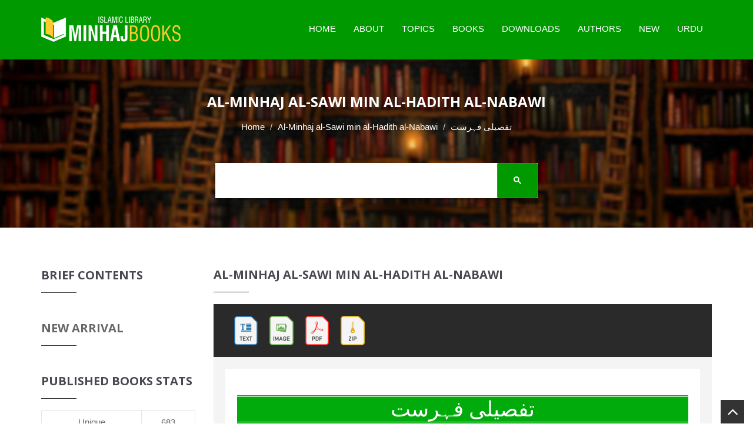

--- FILE ---
content_type: text/html; charset=UTF-8
request_url: https://www.minhajbooks.com/english/book/The-Straight-Road-from-the-Prophetic-Traditions/read/txt/btid/495/
body_size: 17078
content:

<!DOCTYPE html>
<html lang="en" prefix="og: https://ogp.me/ns# fb: https://www.facebook.com/2008/fbml fb: https://ogp.me/ns/fb# og: https://opengraphprotocol.org/schema/ website: https://ogp.me/ns/website#" itemscope itemtype="https://schema.org/NewsArticle">
<head>
<meta charset="utf-8">
<meta http-equiv="X-UA-Compatible" content="IE=edge">
<meta name="viewport" content="width=device-width, initial-scale=1">
<meta name="p:domain_verify" content="c687ca900fe0329658c5a650ed91e113"/>
<meta name="google-site-verification" content="elqwFHqCAZhGOJbqV-VAskC7vthT1Zoa3-FVAD8Gq7Y" />
<meta name="google-site-verification" content="A7byAlVHUQ6Ne9gqtunMF3_Q1sSzzsE7D_dYYX0BjDk" />
<meta name="p:domain_verify" content="bc0a41e62b35c9f90a4adfc45f83e3d8"/>
<!-- The above 3 meta tags *must* come first in the head; any other head content must come *after* these tags -->
<link rel="icon" href="/images/favicon.ico">

<title>تفصیلی فہرست - Al-Minhaj al-Sawi min al-Hadith al-Nabawi - Minhaj Books</title>

<link rel="image_src" href="https://www.minhajbooks.com/images-books/thumbnails600/The-Straight-Road-from-the-Prophetic-Traditions-Dr-Tahir-ul-Qadri_35.jpg">

<meta property="og:image:url" content="https://www.minhajbooks.com/images-books/thumbnails600/The-Straight-Road-from-the-Prophetic-Traditions-Dr-Tahir-ul-Qadri_35.jpg">

<meta property="og:title" content="Al-Minhaj al-Sawi min al-Hadith al-Nabawi - Minhaj Books">

<meta property="og:description" content="The audiobook &quot;al-Minhaj us Sawi min al-Hadith al-Nabawi&quot; has been released, narrated by Sahibzada Tasleem Ahmed Sabri. This book is a comprehensive collection of hadiths with Urdu translation by Shaykh-ul-Islam Dr Muhammad Tahir-ul-Qadri.">

<meta property="og:url" content="https://www.minhajbooks.com:443/english/book/The-Straight-Road-from-the-Prophetic-Traditions/read/txt/btid/495/">

<meta property="og:site_name" content="Minhaj Books">

<meta property="og:type" content="article">

<meta property="og:locale" content="en_US">

<meta property="article:author" content="https://www.facebook.com/MinhajBooksdotcom/">

<meta property="article:publisher" content="https://www.facebook.com/MinhajBooksdotcom/">

<meta name="twitter:card" content="summary">

<meta name="twitter:url" content="https://www.minhajbooks.com:443/english/book/The-Straight-Road-from-the-Prophetic-Traditions/read/txt/btid/495/">

<meta name="twitter:title" content="Al-Minhaj al-Sawi min al-Hadith al-Nabawi - Minhaj Books">

<meta name="twitter:description" content="Al-Minhaj al-Sawi min al-Hadith al-Nabawi - Minhaj Books">

<meta name="twitter:image:src" content="https://www.minhajbooks.com/images-books/thumbnails600/The-Straight-Road-from-the-Prophetic-Traditions-Dr-Tahir-ul-Qadri_35.jpg">

<meta name="twitter:image" content="https://www.minhajbooks.com/images-books/thumbnails600/The-Straight-Road-from-the-Prophetic-Traditions-Dr-Tahir-ul-Qadri_35.jpg">

<meta name="twitter:domain" content="Minhaj Books">

<meta name="twitter:site" content="@minhajbooks">

<meta name="twitter:creator" content="@minhajbooks">

<!-- Schema.org markup for Google+ -->

<meta itemprop="name" content="Al-Minhaj al-Sawi min al-Hadith al-Nabawi - Minhaj Books">

<meta itemprop="description" content="The audiobook &quot;al-Minhaj us Sawi min al-Hadith al-Nabawi&quot; has been released, narrated by Sahibzada Tasleem Ahmed Sabri. This book is a comprehensive collection of hadiths with Urdu translation by Shaykh-ul-Islam Dr Muhammad Tahir-ul-Qadri.">

<meta itemprop="image" content="https://www.minhajbooks.com/images-books/thumbnails600/The-Straight-Road-from-the-Prophetic-Traditions-Dr-Tahir-ul-Qadri_35.jpg">

<meta itemprop="dateCreated" content="2026-01-17">

<meta itemprop="alternativeHeadline" content="Al-Minhaj al-Sawi min al-Hadith al-Nabawi - Minhaj Books">

<meta itemprop="thumbnailUrl" content="https://www.minhajbooks.com/images-books/thumbnails600/The-Straight-Road-from-the-Prophetic-Traditions-Dr-Tahir-ul-Qadri_35.jpg">

<meta name="description" content="The audiobook &quot;al-Minhaj us Sawi min al-Hadith al-Nabawi&quot; has been released, narrated by Sahibzada Tasleem Ahmed Sabri. This book is a comprehensive collection of hadiths with Urdu translation by Shaykh-ul-Islam Dr Muhammad Tahir-ul-Qadri.">

<meta name="keywords" content="audiobook, al minhaj us sawi, hadith, hadith in urdu, dr tahir ul qadri, hadith book, hadees in urdu, hadees books, hadis book, hadees e nabvi, hadees nabvi, al sahih, sahih bukhari sharif, sahih muslim, hadith in arabic, short hadith, hadith books, المنہاج السوی من الحدیث النبوی, حدیث نبوی, حدیث نبوی اردو, احادیث نبوی اردو عربی, منہاج السوی, حدیث رسول, مجموعہ حدیث, المنھاج السوی, hadith of prophet muhammad, learn basics of Islam, haith collection, text categorisation in hadith, sunnah, hadith nabvi, fehm e din, Islah e ahwal, aqaid, aqeeda, aqida, majmua ahadith, urdu tarjuma, hadith book in urdu, Oneness of God, Iman, Islam, ihsan, ehsan, khawarij aur murtadeen, gustakhane mustafa, ibadat aur manasik, hazoor ka tareeqa namaz, namaz taraweeh, farz namazon ke baad dua, ikhlas, riqat qalb, ilm, amaal saleha, azmat risalat, sharaf mustafa, moajizat aur karamat, sunnat nabvi, sila rehmi, huqooq, adab aur muamalat, ایمان, اسلام, احسان, خوارج و مرتدین, گستاخان مصطفی, عبادات اور مناسک, حضور کا طریقہ نماز, نماز تراویح, فرض نماز کے بعد دعا, اخلاص, رقت قلب, علم, اعمال صالحہ, عظمت رسالت, شرف مصطفی, جامع مناقب, معجزات اور کرامات, امت محمدیہ کا عز و شرف, سنت نبوی, نیکی, صلہ رحمی, حقوق, آداب اور معاملات, احادیات, ثنائیات, ثلاثیاتminhaj books, dr tahir ul qadri books, books, islamic books, islamic library, dr tahir ul qadri, dr qadri, Islamic literature, free book reading, free download, minhaj library, pdf drive, pdf books, ebook, book store near me, e book, books to read, audio books, bookstore, best books to read, free books, free ebooks, book lovers, bookshop, best books, library books, manybooks, book shop near me, english books, ebook library, online books, onlinebookclub, mybook, urdubooks, arabic books, pdfbooks, islamicbookstore, pdf, quran, quranic sciences, hadith, sunnah, sirah, faith, beliefs,">

<script async src="//platform-api.sharethis.com/js/sharethis.js#property=5c373ed2dfc1e100113db64c&product=inline-share-buttons"></script>

<script>

(function() {

	window.PinIt = window.PinIt || { loaded:false };

	if (window.PinIt.loaded) return;

	    window.PinIt.loaded = true;

    function async_load(){

		var s = document.createElement("script");

		s.type = "text/javascript";

		s.async = true;

	if (window.location.protocol == "https:")

		s.src = "https://assets.pinterest.com/js/pinit.js";

	else

		s.src = "http://assets.pinterest.com/js/pinit.js";

		var x = document.getElementsByTagName("script")[0];

		x.parentNode.insertBefore(s, x);

	}

	if (window.attachEvent)

		window.attachEvent("onload", async_load);

	else

		window.addEventListener("load", async_load, false);

})();

</script>

<link rel="sitemap" type="application/xml" title="Sitemap" href="/sitemap.xml">
<!-- CUSTOM STYLE -->
<link href="/css/style.css" rel="stylesheet">
<!-- THEME TYPO -->
<link href="/css/themetypo.css" rel="stylesheet">
<!-- SHORTCODES -->
<link href="/css/shortcode.css" rel="stylesheet">
<!-- BOOTSTRAP -->
<link href="/css/bootstrap.min.css" rel="stylesheet">
<!-- COLOR FILE -->
<link href="/css/color.css" rel="stylesheet">
<!-- FONT AWESOME -->
<link href="/css/font-awesome.min.css" rel="stylesheet">
<!-- BX SLIDER -->
<link href="/css/jquery.bxslider.css" rel="stylesheet">
<!-- Boostrap Slider -->
<link href="/css/bootstrap-slider.css" rel="stylesheet">
<!-- Widgets -->
<link href="/css/widget.css" rel="stylesheet">
<!-- Owl Carusel -->
<link href="/css/owl.carousel.css" rel="stylesheet">
<!-- responsive -->
<link href="/css/responsive.css" rel="stylesheet">
<!-- Component -->
<link href="/js/dl-menu/component.css" rel="stylesheet">
<script src="/js/script.js"></script>
<link rel="stylesheet" type="text/css" href="/css/bookblock.css" />
<!-- Slider -->
<link rel="stylesheet" href="/css/index.css" type="text/css" >
<!-- HTML5 shim and Respond.js for IE8 support of HTML5 elements and media queries -->
<!-- WARNING: Respond.js doesnt work if you view the page via file:// -->
<!--[if lt IE 9]>
  <script async src="https://oss.maxcdn.com/html5shiv/3.7.2/html5shiv.min.js"></script>
  <script async src="https://oss.maxcdn.com/respond/1.4.2/respond.min.js"></script>
<![endif]-->

<!-- Global site tag (gtag.js) - Google Analytics -->
<script async src="https://www.googletagmanager.com/gtag/js?id=UA-164037118-2"></script>
<script>
  window.dataLayer = window.dataLayer || [];
  function gtag(){dataLayer.push(arguments);}
  gtag('js', new Date());
  gtag('config', 'UA-164037118-2');
</script><!-- Meta Pixel Code for Website -->
<script>
!function(f,b,e,v,n,t,s)
{if(f.fbq)return;n=f.fbq=function(){n.callMethod?
n.callMethod.apply(n,arguments):n.queue.push(arguments)};
if(!f._fbq)f._fbq=n;n.push=n;n.loaded=!0;n.version='2.0';
n.queue=[];t=b.createElement(e);t.async=!0;
t.src=v;s=b.getElementsByTagName(e)[0];
s.parentNode.insertBefore(t,s)}(window, document,'script',
'https://connect.facebook.net/en_US/fbevents.js');
fbq('init', '560984098657913');
fbq('track', 'PageView');
</script>
<noscript><img height="1" width="1" style="display:none"
src="https://www.facebook.com/tr?id=560984098657913&ev=PageView&noscript=1"
/></noscript>
<!-- End Meta Pixel Code -->

<!-- Meta Pixel Code for FB Ads -->
<script>
  !function(f,b,e,v,n,t,s)
  {if(f.fbq)return;n=f.fbq=function(){n.callMethod?
  n.callMethod.apply(n,arguments):n.queue.push(arguments)};
  if(!f._fbq)f._fbq=n;n.push=n;n.loaded=!0;n.version='2.0';
  n.queue=[];t=b.createElement(e);t.async=!0;
  t.src=v;s=b.getElementsByTagName(e)[0];
  s.parentNode.insertBefore(t,s)}(window, document,'script',
  'https://connect.facebook.net/en_US/fbevents.js');
  fbq('init', '785621766472351');
  fbq('track', 'PageView');
</script>
<noscript><img height="1" width="1" style="display:none"
  src="https://www.facebook.com/tr?id=785621766472351&ev=PageView&noscript=1"
/></noscript>
<!-- End Meta Pixel Code -->




<script async src="https://pagead2.googlesyndication.com/pagead/js/adsbygoogle.js?client=ca-pub-5908988722246643" crossorigin="anonymous"></script>
<link rel="manifest" href="/manifest.json">


</head>
<body>
<div id="fb-root"></div>
<script>(function(d, s, id) {

var js, fjs = d.getElementsByTagName(s)[0];

if (d.getElementById(id)) return;

js = d.createElement(s); js.id = id;

js.src = "//connect.facebook.net/en_US/sdk.js#xfbml=1&version=v2.3&appId=371026019673009";

fjs.parentNode.insertBefore(js, fjs);

}(document, "script", "facebook-jssdk"));

</script>

<script>(function(d, s, id) {

var js, fjs = d.getElementsByTagName(s)[0];

if (d.getElementById(id)) return;

js = d.createElement(s); js.id = id;

js.src = "https://connect.facebook.net/en_US/sdk/xfbml.customerchat.js";

fjs.parentNode.insertBefore(js, fjs);

}(document, "script", "facebook-jssdk"));</script>

<!--WRAPPER START-->

<div class="wrapper">

<!--HEADER START-->

<header class="header-1 header-sticky"><div class="logo-container">

		<div class="container">

			<!--LOGO START-->

			<div class="logo">

				<a href="/english/index.html"><img src="/images/Minhaj-Books.png" alt="Minhaj Books"></a>

			</div>

			<!--LOGO END-->

			<div class="kode-navigation">

				<ul>

					<li><a href="/english/index.html">Home</a></li>

					<li><a href="/english/tid/46754/About-Minhaj-Books.html">About</a></li>

					<li><a href="/english/Topics/">Topics</a>

						<ul>

							<li><a href="/english/cat/The-Quran-and-the-Quranic-Sciences/">The Quran</a></li>

							<li><a href="/english/cat/The-Hadith/">The Hadith</a></li>

							<li><a href="/english/cat/Science-of-Faith-and-Worship/">Science of Faith</a></li>

							<li><a href="/english/cat/Science-of-Beliefs-Bases-and-Branches/">Science of Beliefs</a></li>

							<li><a href="/english/cat/The-Prophet-s-life-Conduct-and-Virtues/">The Prophet Life</a></li>

							<li><a href="/english/cat/Finality-of-Prophethood-and-the-Comparative-Study/">Finality</a></li>

							<li><a href="/english/cat/Jurisprudence/">Jurisprudence</a></li>

							<li><a href="/english/cat/Morality-and-Spiritualism/">Morality</a></li>

							<li><a href="/english/cat/Religious-Litanies-and-Devotions-Awrad-and-Wazaif/">Religious Litanies</a></li>

							<li><a href="/english/Fehrist/">All Topics</a></li>
							
							<li><a href="https://www.minhajbooks.com/downloads/Fehrist-Books-by-Shaykh-ul-Islam-Dr-Muhammad-Tahir-ul-Qadri.pdf" target="_blank">Download PDF Fehrist </a></li>



						</ul>

					</li>

					<li><a href="#">Books</a>

						<ul>

							<li><a href="/english/Fehrist/">Complete Index</a></li>

							<li><a href="/english/Urdu/">Urdu</a></li>  

							<li><a href="/english/English/">English</a></li>

							<li><a href="/english/Arabic/">Arabic</a></li>

							<li><a href="/english/Unicode/">Text</a></li>  

							<li><a href="/english/Images/">Images</a></li>

							<li><a href="/english/PDF/">PDF</a></li>

							<li><a href="/english/ZIP/">ZIP</a></li>

							<li><a href="/english/Selected-Collection/">Selected Collection</a></li>                        

						</ul>

					</li>

					<li><a href="/english/PDF/">Downloads</a></li>

					<li><a href="/english/authors/">Authors</a></li>

					<li><a href="/english/new-arrival/">New</a></li>

					<li><a href="/urdu/index.html">Urdu</a></li>

				</ul>

			</div>

			<div id="kode-responsive-navigation" class="dl-menuwrapper">

				<button class="dl-trigger">Open Menu</button>

				<ul class="dl-menu">

					<li><a href="/english/index.html">Home</a></li>

					<li><a href="#">About</a></li>

					<li class="menu-item kode-parent-menu"><a href="#">Topics</a>

						<ul class="dl-submenu">

							<li><a href="/english/Fehrist/">Complete Index</a></li>

							<li><a href="/english/cat/The-Quran-and-the-Quranic-Sciences/">The Quran</a></li>

							<li><a href="/english/cat/The-Hadith/">The Hadith</a></li>

							<li><a href="/english/cat/Science-of-Faith-and-Worship/">Science of Faith</a></li>

							<li><a href="/english/cat/Science-of-Beliefs-Bases-and-Branches/">Science of Beliefs</a></li>

							<li><a href="/english/cat/The-Prophet-s-life-Conduct-and-Virtues/">The Prophet Life</a></li>

							<li><a href="/english/cat/Finality-of-Prophethood-and-the-Comparative-Study/">Finality</a></li>

							<li><a href="/english/cat/Jurisprudence/">Jurisprudence</a></li>

							<li><a href="/english/cat/Morality-and-Spiritualism/">Morality</a></li>

							<li><a href="/english/cat/Religious-Litanies-and-Devotions-Awrad-and-Wazaif/">Religious Litanies</a></li>

							<li><a href="/english/cat/Economics/">Economics</a></li>

							<li><a href="/english/cat/Ideologies/">Ideologies</a></li>

							<li><a href="/english/cat/Constitutions-and-Legislative-Practices/">Constitutions</a></li>

							<li><a href="/english/cat/Celebrities-and-Luminaries/">Celebrities</a></li>

							<li><a href="/english/cat/Islam-and-Science/">Islam and Science</a></li>

							<li><a href="/english/cat/Human-Rights-and-Contemporary-Era/">Human Rights</a></li>

							<li><a href="/english/cat/Islamic-Teachings-Series/">Islamic Teachings</a></li>

						</ul>

					</li>

					<li class="menu-item kode-parent-menu"><a href="#">Books</a>

						<ul class="dl-submenu">

							<li><a href="/english/Fehrist/">Complete Index</a></li>

							<li><a href="/english/Urdu/">Urdu</a></li>  

							<li><a href="/english/English/">English</a></li>

							<li><a href="/english/Arabic/">Arabic</a></li>

							<li><a href="/english/Unicode/">Text</a></li>  

							<li><a href="/english/Images/">Images</a></li>

							<li><a href="/english/PDF/">PDF</a></li>

							<li><a href="/english/ZIP/">ZIP</a></li>

							<li><a href="/english/Selected-Collection/">Selected Collection</a></li>                            

						</ul>

					</li>

					<li><a href="/english/Fehrist/">Downloads</a></li>

					<li><a href="/english/authors/">Authors</a></li>

					<li><a href="/english/new-arrival/">New Arrival</a></li>

					<li><a href="/urdu/index.html">Urdu</a></li>

				</ul>

			</div>

		</div>

	</div>

</header>

<!--HEADER END-->

<div style="clear:both;"></div>
<!--BANNER START-->
<div class="kode-inner-banner">
	<div class="kode-page-heading">
		<h2>Al-Minhaj al-Sawi min al-Hadith al-Nabawi</h2>
		<ol class="breadcrumb">
		  <li><a href="/english/index.html">Home</a></li>
		  <li><a href="/english/book/Al-Minhaj-al-Sawi-min-al-Hadith-al-Nabawi/">Al-Minhaj al-Sawi min al-Hadith al-Nabawi</a></li>
			<li class="active"><span style="font-family:Calibri, Roboto, sans-serif; direction:rtl!important;">تفصیلی فہرست</span></li>
		</ol>
	</div>
<!--SEARCH START-->
<div class="container">
<div class="coming-soon">
<div class="search-field">
	<script async src="https://cse.google.com/cse.js?cx=e9ea9e184bb8f36ea"></script>
	<div class="gcse-search"></div>
</div>
</div>
</div>
</div>
<!--BANNER END-->
<!--CONTENT START-->
<div class="kode-content padding-tb-50">
	<div class="container">
		<div class="row">
<div class="col-md-3 sidebar">
<a data-toggle="collapse" href="javascript:void(0)" onclick="breif_content()"  class="btn btn-success hidden-lg" style="margin-left:38%;">
	Brief Contents
</a>

	<!--CONTENTS WIDGET START-->
    <div class="widget widget-categories-ur hidden-lg" style="display: none;" id="breif_content">
		<h2>Brief Contents</h2>
		<ul>
		</ul>
	</div>
	<!--CONTENTS WIDGET END-->
	<!--TOP DOWNLOAD WIDGET END-->
</div>			 <!--LEFT CONTENT START--> 
			 <div class="col-md-9 pull-right">
				<div class="sidebar">
					<div class="widget mb-0">
						<h2><a href="/english/book/Al-Minhaj-al-Sawi-min-al-Hadith-al-Nabawi/"  style="color:#4a4750!important;">Al-Minhaj al-Sawi min al-Hadith al-Nabawi</a></h2>
					</div>
				</div>
				<!--BUT NOW START-->
				 <div class="search-section">
					<div class="container">
						<div class="form-container">
							<div class="row">
								<div class="col-md-4 col-sm-4"><a href="/english/book/Al-Minhaj-al-Sawi-min-al-Hadith-al-Nabawi/read/txt/btid/495/" class="add-to-cart"><img src="/images/Text.png" style="width:auto; height:50px; padding-left:20px;"></a><a href="/english/book/Al-Minhaj-al-Sawi-min-al-Hadith-al-Nabawi/read/img/btid/495/" class="add-to-cart"><img src="/images/Image.png" style="width:auto; height:50px; padding-left:20px;"></a><a href="https://www.minhajbooks.com/images-books/al-minhaj-us-sawi/al-minhaj-us-sawi_1.pdf" class="add-to-cart"><img src="/images/PDF.png" style="width:auto; height:50px; padding-left:20px;"></a><a href="http://www.minhaj.net/downloads/books/al-minhaj-us-sawi/al-minhaj-us-sawi.zip" class="add-to-cart"><img src="/images/ZIP.png" style="width:auto; height:50px; padding-left:20px;"></a>
								</div>
							</div>
						</div>
					</div>
				</div>
				<!--BUT NOW END-->
				<!--BLOG LIST START-->
				<div class="lib-blog-detail mb-0">
					 <!--BLOG TEXT START-->
					 <div class="detailed-text">
						<div class="header">
							 <div class="urdu">
							 	<h1 >تفصیلی فہرست</h1>
						 		<h2 class="arabic30pt1">تَقْدِيْمَاتُ الْعُلَمَاءِ الْعَرَبِ الْأَجِلَّاءِ الْأَفَاضِلِ</h2>
<p>(علماءِ عرب اور مشائخِ کبار کی تقدیمات)</p>
<p class="arabic30pt1">1. فضيلة الشيخ الإمام الأکبر الدکتور محمد سيد طنطاوي (شيخ 
الأزهر)</p>
<p>عزت مآب الامام الاکبر ڈاکٹر محمد سید طنطاوی (شیخ الازہر) </p>
<p class="arabic30pt1">2. فضيلة الشيخ علي جمعة (مفتي الديار المصرية)</p>
<p>عزت مآب الشیخ علی جمعہ (مفتی اَعظم، مصر)</p>
<p class="arabic30pt1">3. فضيلة الشيخ الأستاذ الدکتور أحمد عمر هاشم (الرئيس السّابق 
لجامعة الأزهر)</p>
<p>عزت مآب الشیخ پروفیسر ڈاکٹر احمد عمر ہاشم (سابق وائس چانسلر جامعہ الازہر)</p>
<p class="arabic30pt1">4. فضيلة الشيخ أسعد محمد سعيد الصاغرجي (مفتي الحنفية بالشام)</p>
<p>عزت مآب الشیخ اسعد محمد سعید الصاغرجی (مفتی اَعظم حنفیہ، شام)</p>
<p class="arabic30pt1">مُخْتَصَرُ الْجَوَاهِرِ الْبَاهِرَةِ فِي الْأَسَانِيْدِ الطَّاهِرَةِ</p>
<p>(ائمہ حدیث اور تصوّف کے طرق سے بارگاہِ رسالتِ مآب صلی اللہ علیہ وآلہ وسلم تک 
مؤلف کی مختصراً متصل اَسانید)</p>
<p class="arabic30pt1">1. إسنادي إلي الإمام الأعظم أبي حنيفة رضي الله عنه</p>
<p>(امام اعظم ابوحنیفہ النعمان بن ثابت رضی اللہ عنہ تک متّصل اَسانید)</p>
<p class="arabic30pt1">2. إسنادي إلي الإمام مالک بن أنس الأصبحي رضي الله عنه</p>
<p>(امام مالک بن انس اصبحی رضی اللہ عنہ تک متصل اَسانید)</p>
<p class="arabic30pt1">3. إسنادي إلي الإمام محمد بن إدريس الشافعي رضي الله عنه</p>
<p>(امام محمد بن ادریس الشافعی رضی اللہ عنہ تک متصل اَسانید)</p>
<p class="arabic30pt1">4. إسنادي إلي الإمام أحمد بن حنبل الشيباني رضي الله عنه</p>
<p>(امام احمد بن حنبل الشیبانی رضی اللہ عنہ تک متصل اَسانید)</p>
<p class="arabic30pt1">5. إسنادي للجامع الصحيح إلي الإمام البخاري رضي الله عنه</p>
<p>(امام محمد بن اسماعیل بخاری رضی اللہ عنہ تک ’’صحیح البخاری‘‘کی متصل اَسانید)</p>
<p class="arabic30pt1">6. إسنادي للجامع الصحيح إلي الإمام مسلم رضي الله عنه</p>
<p>(امام مسلم بن حجاج قشیری رضی اللہ عنہ تک ’’صحیح مسلم‘‘کی متصل اَسانید)</p>
<p class="arabic30pt1">7. إسنادي للسنن الأربعة من أبي داود والتّرمذي والنّسائي وابن 
ماجه رضي الله عنهم</p>
<p>(امام ابوداود، امام ترمذی، امام نسائی اور امام ابن ماجہ رضی اللہ عنھم تک ’’سنن 
اربعہ ‘‘کی متصل اَسانید)</p>
<p class="arabic30pt1">8. إسنادي للشفاء إلي الإمام القاضي عياض رضي الله عنه</p>
<p>(قاضی عیاض مالکی رضی اللہ عنہ تک ’’الشفاء‘‘ کی متّصل اَسانید)</p>
<p class="arabic30pt1">9. إسنادي إلي سيّدنا الغوث الأعظم أبي محمد محي الدين الشيخ 
عبد القادر الجيلاني رضي الله عنه بعلوم التصوّف والطّريقة والمعرفة</p>
<p>(علوم تصوف اور طریقت و معرفت میں حضور سیدنا غوث الاعظم ابو محمد محی الدین شیخ 
عبدالقادر جیلانی رضی اللہ عنہ تک متّصل اَسانید)</p>
<p class="arabic30pt1">10. إسنادي إلي الشيخ الأکبر محي الدين محمد بن علي بن العربي 
الطائي الحاتمي رضي الله عنه</p>
<p>(الشیخ الاکبر محی الدین محمد بن علی بن العربی رضی اللہ عنہ تک متّصل اَسانید)</p>
<p class="arabic30pt1">اَلْخُطْبَةُ السَّدِيْدَةُ فِي أُصُوْلِ الْحَدِيْثِ وَفُرُوْعِ 
الْعَقِيْدَةِ</p>
<p>(مقدمۂ اُصول حدیث و فروعاتِ عقیدہ)</p>
<h2 class="arabic30pt1">1. اَلْبَابُ الْأَوَّلُ : الإِيْمَانُ وَالإِسْلَامُ وَالإِحْسَانُ</h2>
<p>(ایمان، اسلام اور احسان )</p>
<p class="arabic30pt1">1. فَصْلٌ فِي الإِيْمَانِ</p>
<p>(ایمان کا بیان)</p>
<p class="arabic30pt1">2. فَصْلٌ فِي حَقِيْقَةِ الإِيْمَانِ</p>
<p>(حقیقتِ ایمان کا بیان)</p>
<p class="arabic30pt1">3. فَصْلٌ فِي عَلَامَاتِ الْمُؤْمِنِ وَ أَوْصَافِهِ</p>
<p>(مسلمان کی علامات اور صفات کا بیان)</p>
<p class="arabic30pt1">4. فَصْلٌ فِي الإِسْلَامِ</p>
<p>(اسلام کا بیان)</p>
<p class="arabic30pt1">5. فَصْلٌ فِي عَلَامَاتِ الْمُسْلِمِ وَ أَوْصَافِهِ</p>
<p>(مسلمان کی علامات اور صفات کا بیان)</p>
<p class="arabic30pt1">6. فصلٌ في حَقِّ الْمُسْلِمِ عَلَی الْمُسْلِمِ</p>
<p>(مسلمان کے مسلمان پر حقوق کا بیان)</p>
<p class="arabic30pt1">7. فَصْلٌ فِي الإِحْسَانِ </p>
<p>(احسان کا بیان)</p>
<p class="arabic30pt1">8. فَصْلٌ فِي عَلَامَاتِ الْمُحْسِنِ وَ أَوْصَافِهِ</p>
<p>( مُحسن کی علامات اور صفات کا بیان)</p>
<p class="arabic30pt1">9. فَصْلٌ فِي عَلَامَاتِ الْکُفْرِ وَالنِّفَاقِ</p>
<p>( کفر اور نفاق کی علامات کا بیان)</p>
<h2 class="arabic30pt1">2. اَلْبَابُ الثَّانِي : حُکْمُ الْخَوَارِجِ وَالْمُرْتَدِّيْنَ 
وَالْمُتَنَقِّصِيْنَ النَّبِيَّ صلى الله عليه وآله وسلم </h2>
<p>(خوارج و مرتدین اور گستاخانِ مصطفیٰ کا بیان)</p>
<h2 class="arabic30pt1">3. اَلْبَابُ الثَّالِثُ : اَلْعِبَادَاتُ وَالْمَنَاسِکُ</h2>
<p>(عبادات اور مناسک)</p>
<p class="arabic30pt1">1. فَصْلٌ فِي فَضْلِ الصَّلَاةِ</p>
<p>(فضیلتِ نماز کا بیان)</p>
<p class="arabic30pt1">2. فَصْلٌ فِي الصَّلَوَاتِ الْمَکْتُوْبَةِ</p>
<p>(فرض نمازوں کا بیان)</p>
<p class="arabic30pt1">3. فَصْلٌ فِي فَضْلِ السُّنَنِ وَالنَّوَافِلِ</p>
<p>(فضیلتِ سنن اور نوافل کا بیان)</p>
<p class="arabic30pt1">4. فَصْلٌ فِي صِيَامِ رَمَضَانَ</p>
<p>(رمضان المبارک کے روزوں کا بیان)</p>
<p class="arabic30pt1">5. فَصْلٌ فِي صِيَامِ التَّطَوُّعِ</p>
<p>(نفلی روزوں کا بیان)</p>
<p class="arabic30pt1">6. فَصْلٌ فِي فَضْلِ قِيَامِ رَمَضَانَ</p>
<p>(فضیلتِ قیامِ رمضان کا بیان)</p>
<p class="arabic30pt1">7. فَصْلٌ فِي فَضْلِ الاِعْتِکَافِ</p>
<p>(فضیلتِ اعتکاف کا بیان)</p>
<p class="arabic30pt1">8. فَصْلٌ فِي الصَّدَقَةِ وَالزَّکَاةِ</p>
<p>(صدقہ اور زکوٰۃ کا بیان)</p>
<p class="arabic30pt1">9. فَصْلٌ فِي الصَّدَقَةِ عَلَی الْأَهْلِ وَالْأَقَارِبِ</p>
<p>(اَعِزاء و اَقرباء پر صدقہ کرنے کا بیان)</p>
<p class="arabic30pt1">10. فَصْلٌ فِي الْحَجِّ وَالْعُمْرَةِ</p>
<p>(حج اور عمرہ کا بیان)</p>
<p class="arabic30pt1">11. فَصْلٌ فِي فَضَائِلِ مَکَّةَ الْمُکَرَّمَةِ</p>
<p>(فضائلِ مکہ مکرمہ کا بیان)</p>
<p class="arabic30pt1">12. فَصْلٌ فِي فَضَائِلِ الْمَدِيْنَةِ الْمُنَوَّرَةِ</p>
<p>(فضائلِ مدینہ منورہ کا بیان)</p>
<h2 class="arabic30pt1">4. اَلْبَابُ الرَّابِعُ : کَيْفِيَةُ صَلَاةِ النَّبِيِّ 
صلى الله عليه وآله وسلم </h2>
<p>(حضور نبی اکرم صلی اللہ علیہ وآلہ وسلم کا طریقۂ نماز)</p>
<p class="arabic30pt1">1. فَصْلٌ فِي الإِمَامَةِ وَ عَدْمِ الْجَهْرِ بِبِسْمِ اللهِ 
الرَّحْمَنِ الرَّحِيْمِ</p>
<p>( امامت کرانے اور بلند آواز سے تسمیہ نہ پڑھنے کا بیان)</p>
<p class="arabic30pt1">2. فَصْلٌ فِي عَدْمِ رَفْعِ الْيَدَيْنِ إِلَّا فِي أَوَّلِ 
مَرَّةٍ</p>
<p>( تکبیرِ اُولیٰ کے علاوہ نماز میں رفع یدین نہ کرنے کا بیان)</p>
<p class="arabic30pt1">3. فَصْلٌ فِي تَرْکِ الْقِرَاءَةِ خَلْفَ الإِمَامِ</p>
<p>(امام کے پیچھے قرات نہ کرنے کا بیان)</p>
<p class="arabic30pt1">4. فَصْلٌ فِي عَدْمِ الْجَهْرِ بِالتَّأْمِيْنِ</p>
<p>(بلند آواز سے آمین نہ کہنے کا بیان)</p>
<h2 class="arabic30pt1">5. اَلْبَابُ الْخَامِسُ : صَلَاةُ التَّرَاوِيْحِ وَعَدَدُ 
رَکْعَاتِهَا</h2>
<p>(نمازِ تراویح اور اس کی تعدادِ رکعات)</p>
<h2 class="arabic30pt1">6. اَلْبَابُ السَّادِسُ : الدُّعَاءُ بَعْدَ الصَّلَوَاتِ 
الْمَکْتُوْبَةِ </h2>
<p>(فرض نمازوں کے بعد دعا کرنا)</p>
<p class="arabic30pt1">1. فَصْلٌ فِي فَضْلِ الدُّعَاءِ</p>
<p>(فضیلتِ دعا کا بیان)</p>
<p class="arabic30pt1">2. فَصْلٌ فِي الدُّعَاءِ بَعْدَ الصَّلَوَاتِ الْمَکْتُوْبَةِ</p>
<p>(فرض نمازوں کے بعد دعا کرنے کا بیان)</p>
<p class="arabic30pt1">3. فَصْلٌ فِي رَفْعِ الْيَدَيْنِ فِي الدُّعَاءِ</p>
<p>(دعا میں ہاتھ اٹھانے کا بیان)</p>
<h2 class="arabic30pt1">7. اَلْبَابُ السَّابِعُ : الإِخْلَاصُ وَالرَّقَائِقُ</h2>
<p>(اِخلاص اور رِقّتِ قلب)</p>
<p class="arabic30pt1">1. فَصْلٌ فِي أَنَّ الْأَعْمَالَ بِالنِّيَاتِ</p>
<p>(اَعمال کا دار و مدار نیتوں پر ہونے کا بیان)</p>
<p class="arabic30pt1">2. فَصْلٌ فِي الزُّهْدِ فِي الدُّنْيَا</p>
<p>(دنیا سے بے رغبتی کا بیان)</p>
<p class="arabic30pt1">3. فَصْلٌ فِي الصِّدْقِ وَالإِخْلَاصِ</p>
<p>(سچائی اور اِخلاص کا بیان)</p>
<p class="arabic30pt1">4. فَصْلٌ فِي أَجْرِ الْحُبِّ فِي اللهِ تَعَالَی</p>
<p>(اللہ عزوجل کے لئے محبت کرنے کے ثواب کا بیان)</p>
<p class="arabic30pt1">5. فَصْلٌ فِي حُسْنِ الظَّنِّ بِاللهِ تَعَالَی</p>
<p>(اللہ عزوجل کے بارے میں حُسنِ ظن رکھنے کا بیان)</p>
<p class="arabic30pt1">6. فَصْلٌ فِي الْبُکَاءِ مِنْ خَشْيَةِ اللهِ تَعَالَی</p>
<p>(اللہ عزوجل کے خوف سے رونے کا بیان)</p>
<p class="arabic30pt1">7. فَصْلٌ فِي قِرَاءَةِ الْقُرْآنِ وَتَحْسِيْنِ الصَّوْتِ 
بِهَا</p>
<p>(اچھی آواز سے تلاوتِ قرآن کرنے کا بیان)</p>
<p class="arabic30pt1">8. فَصْلٌ فِي الْقَنَاعَةِ وَتَرْکِ الطَّمْعِ</p>
<p>(قناعت اِختیار کرنے اور لالچ سے بچنے کا بیان)</p>
<p class="arabic30pt1">9. فَصْلٌ فِي التَّوْبَةِ وَالاِسْتِغْفَارِ</p>
<p>(توبہ اور استغفار کا بیان)</p>
<p class="arabic30pt1">10. فَصْلٌ فِي الْأَذْکَارِ وَالتَّسْبِيْحَاتِ</p>
<p>(اذکار اور تسبیحات کا بیان)</p>
<h2 class="arabic30pt1">8. اَلْبَابُ الثَّامِنُ : فَضْلُ الْعِلْمِ وَالْأَعْمَالِ 
الصَّالِحَةِ</h2>
<p>(علم اور اعمالِ صالحہ کی فضیلت)</p>
<p class="arabic30pt1">1. فَصْلٌ فِي فَضْلِ الْعِلْمِ وَالْعُلَمَاءِ</p>
<p>( علم اور علماء کی فضیلت کا بیان)</p>
<p class="arabic30pt1">2. فَصْلٌ فِي فَضْلِ الذِّکْرِ وَالذَّاکِرِيْنَ</p>
<p>(ذکرِ الٰہی اور ذاکرین کی فضیلت کا بیان)</p>
<p class="arabic30pt1">3. فَصْلٌ فِي فَضْلِ الصَّلَاةِ وَالسَّلَامِ عَلَي النَّبِيِّ 
صلى الله عليه وآله وسلم </p>
<p>(حضور نبی اکرم صلی اللہ علیہ وآلہ وسلم پر درود و سلام بھیجنے کی فضیلت کا بیان)</p>
<p class="arabic30pt1">4. فَصْلٌ فِي فَضْلِ قِيَامِ اللَّيْلِ</p>
<p>( رات کو قیام کرنے کی فضیلت کا بیان)</p>
<p class="arabic30pt1">5. فَصْلٌ فِي الْمَدَائِحِ النَّبَوِيَةِ وَ إِنْشَادِهَا</p>
<p>(حضور نبی اکرم صلی اللہ علیہ وآلہ وسلم کی مدح اور نعت خوانی کا بیان)</p>
<p class="arabic30pt1">6. فَصْلٌ فِي فَضْلِ زِيَارَةِ الْقُبُوْرِ</p>
<p>(زیارتِ قبور کی فضیلت کا بیان)</p>
<p class="arabic30pt1">7. فَصْلٌ فِي فَضْلِ إِيْصَالِ الثَّوَابِ إِلَی الْأَمْوَاتِ</p>
<p>(فوت شدگان کو ثواب پہنچانے کی فضیلت کا بیان )</p>
<h2 class="arabic30pt1">9. اَلْبَابُ التَّاسِعُ : عَظْمَةُ الرِّسَالَةِ وَشَرَفُ 
الْمُصْطَفَى صلى الله عليه وآله وسلم </h2>
<p>(عظمتِ رسالت اور شرفِ مصطفیٰ صلی اللہ علیہ وآلہ وسلم)</p>
<p class="arabic30pt1">1. فَصْلٌ فِي أَنَّ الْأَنْبِيَاءَ أَحْيَاءٌ فِي قُبُوْرِهِمْ 
بِأَجْسَادِهِمْ</p>
<p>(انبیاءِ کرام علیھم السلام کا اپنے مزارات میں جسموں کے ساتھ زندہ ہونے کا بیان)</p>
<p class="arabic30pt1">2. فَصْلٌ فِي مَنْزِلَةِ عِلْمِ النَّبِيِّ صلى الله عليه 
وآله وسلم وَمَعْرِفَتِهِ</p>
<p>(حضور نبی اکرم صلی اللہ علیہ وآلہ وسلم کی شانِ علم اور معرفت کا بیان)</p>
<p class="arabic30pt1">3. فَصْلٌ فِي أَنَّ الْأُمَّةَ تُسْئَلُ عَنْ مَکَانَةِ النَّبِيِّ 
صلى الله عليه وآله وسلم فِي الْقُبُوْرِ</p>
<p>(اُمت سے قبر میں مقامِ مصطفیٰ صلی اللہ علیہ وآلہ وسلم سے متعلق پوچھے جانے کا 
بیان)</p>
<p class="arabic30pt1">4. فَصْلٌ فِي الشَّفَاعَةِ يَوْمَ الْقِيَامَةِ</p>
<p>(روزِ قیامت شفاعت کا بیان)</p>
<p class="arabic30pt1">5. فَصْلٌ فِي أَجْرِ حُبِّ النَّبِيِّ صلى الله عليه وآله 
وسلم وَالصُّحْبَةِ الصَّالِحَةِ</p>
<p>(حضور صلی اللہ علیہ وآلہ وسلم سے محبت اور صحبتِ صالحین کے اَجر کا بیان)</p>
<p class="arabic30pt1">6. فَصْلٌ فِي التَّبَرُّکِ بِالنَّبِيِّ صلى الله عليه وآله 
وسلم وَآثَارِهِ</p>
<p>(حضور صلی اللہ علیہ وآلہ وسلم کی ذاتِ اقدس اور آپ صلی اللہ علیہ وآلہ وسلم کے 
آثارِ مبارکہ سے حصولِ برکت کا بیان)</p>
<p class="arabic30pt1">7. فَصْلٌ فِي التَّوَسُّلِ بِالنَّبِيِّ صلى الله عليه وآله 
وسلم وَالصَّالِحِيْنَ</p>
<p>(حضور نبی اکرم صلی اللہ علیہ وآلہ وسلم اور صالحین سے توسّل کا بیان)</p>
<p class="arabic30pt1">8. فَصْلٌ فِي شَرَفِ النُّبُوَّةِ الْمُحَمَّدِيَةِ صلى الله 
عليه وآله وسلم </p>
<p>(نبوّتِ محمدی صلی اللہ علیہ وآلہ وسلم کے شرف کا بیان)</p>
<p class="arabic30pt1">9. فَصْلٌ فِي عَدْمِ نَظِيْرِ النَّبِيِّ صلى الله عليه وآله 
وسلم فِي الْکَوْنِ</p>
<p>(کائنات میں حضور صلی اللہ علیہ وآلہ وسلم کی مثل نہ ہونے کا بیان)</p>
<p class="arabic30pt1">10. فَصْلٌ فِي تَعْظِيمِ النَّبِيِّ صلى الله عليه وآله وسلم
</p>
<p>(حضور نبی اکرم صلی اللہ علیہ وآلہ وسلم کی تعظیم کا بیان)</p>
<h2 class="arabic30pt1">10. اَلْبَابُ الْعَاشِرُ : جَامِعُ الْمَنَاقِبِ</h2>
<p>(جامع مناقب)</p>
<p class="arabic30pt1">1. فَصْلٌ فِي مَنَاقِبِ النَّبِيِّ صلى الله عليه وآله وسلم
</p>
<p>(حضور نبی اکرم صلی اللہ علیہ وآلہ وسلم کے مناقب کا بیان)</p>
<p class="arabic30pt1">2. فَصْلٌ فِي مَنَاقِبِ أَهْلِ الْبَيْتِ وَقَرَابَةِ الرَّسُوْلِ 
سلام الله عليهم</p>
<p>(حضور صلی اللہ علیہ وآلہ وسلم کے اہلِ بیت اور اہلِ قرابت کے مناقب کا بیان)</p>
<p class="arabic30pt1">3. فَصْلٌ فِي مَنَاقِبِ الْخُلَفَاءِ وَصَحَابَةِ الرَّسُوْلِ 
رضي الله عنهم</p>
<p>(خلفائے راشدین اور صحابہ کرام رضی اللہ عنھم کے مناقب کا بیان)</p>
<p class="arabic30pt1">4. فَصْلٌ فِي مَنَاقِبِ الإِمَامِ الْمَهْدِيِّ الْمُنْتَظَرِ 
عليه السلام</p>
<p>(مناقبِ امام مہدی المنتظر علیہ السلام کا بیان)</p>
<p class="arabic30pt1">5. فَصْلٌ فِي مَنَاقِبِ الْأَ ئِمَّةِ الْفُقَهَاءِ الْمُجْتَهِدِيْنَث</p>
<p>(اَئمہ فقہاءِ مجتہدین رضی اللہ عنھم کے مناقب کا بیان)</p>
<p class="arabic30pt1">6. فَصْلٌ فِي مَنَاقِبِ الْأَوْلِيَاءِ وَالصَّالِحِيْنَ رضي 
الله عنهم</p>
<p>(اولیاء اور صالحین رضی اللہ عنھم کے مناقب کا بیان)</p>
<p class="arabic30pt1">7. فَصْلٌ فِي مَا أَعَدَّهُ اللهُ مِنْ قُرَّةِ أَعْيُنٍ لِعِبَادِهِ 
الصَّالِحِيْنَ</p>
<p>(صالحین کے لئے اللہ تعالیٰ کی طرف سے تیار کردہ تسکینِ چشم و جاں کا بیان)</p>
<h2 class="arabic30pt1">11. اَلْبَابُ الْحَادِي عَشَرَ : اَلْمُعْجِزَاتُ وَالْکَرَامَاتُ</h2>
<p>(معجزات اور کرامات)</p>
<p class="arabic30pt1">1. فَصْلٌ فِي مُعْجِزَاتِ النَّبِيِّ صلى الله عليه وآله وسلم
</p>
<p>(حضور نبی اکرم صلی اللہ علیہ وآلہ وسلم کے معجزات کا بیان)</p>
<p class="arabic30pt1">2. فَصْلٌ فِي کَرَامَاتِ الْأَوْلِيَاءِ وَالصَّالِحِيْنَ 
رضي الله عنهم</p>
<p>(اولیاء اور صالحین رضی اللہ عنھم کی کرامات کا بیان)</p>
<h2 class="arabic30pt1">12. اَلْبَابُ الثَّانِي عَشَرَ : شَرَفُ هَذِهِ الْأُمَّةِ</h2>
<p>( اُمّتِ محمدیہ کا عِزّ و شرف)</p>
<p class="arabic30pt1">1. فَصْلٌ فِي شَرَفِ الْأُمَّةِ الْمُحَمَّدِيَةِ</p>
<p>(اُمتِ محمدیہ کے شرف کا بیان)</p>
<p class="arabic30pt1">2. فَصْلٌ فِي فَضْلِ آخِرِ الْأُمَّةِ الْمُحَمَّدِيَةِ</p>
<p>(آخری زمانہ میں اُمتِ محمدیہ کی فضیلت کا بیان)</p>
<p class="arabic30pt1">3. فَصْلٌ فِي أَنَّ هَذِهِ الْأُمَّةَ لَا تَجْتَمِعُ عَلَي 
الضَّلَالَةِ</p>
<p>(اِس اُمت کے کبھی بھی گمراہی پر جمع نہ ہونے کا بیان)</p>
<p class="arabic30pt1">4. فَصْلٌ فِي أَنَّ النَّبِيَّ صلى الله عليه وآله وسلم کَانَ 
لَا يَخْشَي عَلَي أُمَّتِهِ أَنْ تُشْرِکَ بَعْدَهُ</p>
<p>(حضور صلی اللہ علیہ وآلہ وسلم کو اپنے بعد اُمت کے شرک میں مبتلا ہونے کا اندیشہ 
نہ تھا)</p>
<p class="arabic30pt1">5. فَصْلٌ فِي بَعْثِ الْأَئِمَّةِ الْمُجَدِّدِيْنَ لِهَذِهِ 
الْأُمَّةِ</p>
<p>(اس اُمت میں اَئمہ مجددین کے بھیجے جانے کا بیان)</p>
<h2 class="arabic30pt1">13. اَلْبَابُ الثَّالِثُ عَشَرَ : الاِعْتِصَامُ بِالسُّنَّةِ</h2>
<p>(سنتِ نبوی صلی اللہ علیہ وآلہ وسلم کو مضبوطی سے تھامے رکھنا)</p>
<p class="arabic30pt1">1. فَصْلٌ فِي التَّمَسُّکِ بِالسُّنَّةِ النَّبَوِيَةِ</p>
<p>(حضور نبی اکرم صلی اللہ علیہ وآلہ وسلم کی سنتِ مطہرہ کو مضبوطی سے تھامے رکھنے 
کا بیان)</p>
<p class="arabic30pt1">2. فَصْلٌ فِي التَّجَنُّبِ عَنِ الْبِدْعَةِ السَّيِئَةِ</p>
<p>(بری بدعت سے بچتے رہنے کا بیان)</p>
<p class="arabic30pt1">3. فَصْلٌ فِي الْبِدْعَةِ الْحَسَنَةِ وَإِثْبَاتِ أَصْلِهَا 
مِنَ السُّنَّةِ</p>
<p>(بدعتِ حسنہ اور سنت سے اس کی اصل کے ثبوت کا بیان)</p>
<h2 class="arabic30pt1">14. اَلْبَابُ الرَّابِعُ عَشَرَ : اَلْبِرُّ وَالصِّلَةُ 
وَالْحُقُوْقُ</h2>
<p>( نیکی، صلہ رحمی اور حقوق)</p>
<p class="arabic30pt1">1. فَصْلٌ فِي حُسْنِ الْخُلُقِ</p>
<p>(حسنِ اَخلاق کا بیان)</p>
<p class="arabic30pt1">2. فَصْلٌ فِي ثَوَابِ مَنْ قَضَی حَوَائِجَ النَّاسِ</p>
<p>(مشکلات میں لوگوں کے کام آنے پر اجر کا بیان)</p>
<p class="arabic30pt1">3. فَصْلٌ فِي بِرِّ الْوَالِدَيْنِ وَصِلَةِ الْأَرْحَامِ</p>
<p>(والدین کے ساتھ نیک سلوک اور صلہ رحمی کا بیان)</p>
<p class="arabic30pt1">4. فَصْلٌ فِي حُقُوْقِ الْأَکَابِرِ وَالْأَصَاغِرِ</p>
<p>(بڑوں اور چھوٹوں کے حقوق کا بیان)</p>
<p class="arabic30pt1">5. فَصْلٌ فِي حُقُوْقِ الْأُسْرَةِ وَاْلأَوْلَادِ</p>
<p>(خاندان اور اولاد کے حقوق کا بیان)</p>
<p class="arabic30pt1">6. فَصْلٌ فِي جَامِعِ الْحُقُوْقِ</p>
<p>(جامع حقوق کا بیان)</p>
<h2 class="arabic30pt1">15. اَلْبَابُ الْخَامِسُ عَشَرَ : الآدَابُ وَالْمُعَامَلَةُ</h2>
<p>( آداب اور معاملات)</p>
<p class="arabic30pt1">1. فَصْلٌ فِي آدَابِ اللِّقَاءِ وَالسَّلَامِ </p>
<p>(ملاقات اور سلام کے آداب کا بیان)</p>
<p class="arabic30pt1">2. فَصْلٌ فِي آدَابِ حُسْنِ الْکَلَامِ</p>
<p>(آدابِ گفتگو کا بیان)</p>
<p class="arabic30pt1">3. فَصْلٌ فِي آدَابِ الشُّرْبِ وَالطَّعَامِ </p>
<p>(کھانے پینے کے آداب کا بیان)</p>
<p class="arabic30pt1">4. فَصْلٌ فِي مُعَامَلَةِ الْمُؤْمِنِ بِالْمُؤْمِنِ</p>
<p>(مومن کے مومن کے ساتھ معاملات کا بیان)</p>
<p class="arabic30pt1">5. فَصْلٌ فِي آدَابِ اللِّبَاسِ</p>
<p>(آدابِ لباس کا بیان)</p>
<p class="arabic30pt1">6. فَصْلٌ فِي آدَابِ الْمَجْلِسِ وَالْجُلُوْسِ</p>
<p>(مجلس میں بیٹھنے کے آداب کا بیان)</p>
<p class="arabic30pt1">7. فَصْلٌ فِي آدَابِ السَّفَرِ </p>
<p>(آدابِ سفر کا بیان)</p>
<p class="arabic30pt1">8. فَصْلٌ فِي آدَابِ الْأَمْوَاتِ وَالْجَنَائِزِ</p>
<p>(مرحومین اور جنازہ کے آداب کا بیان)</p>
<p class="arabic30pt1">9. فَصْلٌ فِي جَامِعِ الآدَابِ</p>
<p>(جامع آداب کا بیان)</p>
<h2 class="arabic30pt1">16. اَلْبَابُ السَّادِسُ عَشَرَ : الأُحَادِيَاتُ وَالثُّنَائِيَاتُ 
وَالثُلَاثِيَاتُ</h2>
<p>(اُحادیات و ثنائیاتِ امامِ اعظم اور ثلاثیاتِ امام بخاری)</p>
<p class="arabic30pt1">1. فَصْلٌ فِي أُحَادِيَاتِ الإِمَامِ أَبِي حَنِيْفَةَ رضي 
الله عنه</p>
<p>(امام ابو حنیفہ رضی اللہ عنہ سے مروی ایک واسطہ کی روایات کا بیان)</p>
<p class="arabic30pt1">2. فَصْلٌ فِي ثُنَائِيَاتِ الإِمَامِ أَبِي حَنِيْفَةَ رضي 
الله عنه</p>
<p>(امام ابو حنیفہ رضی اللہ عنہ سے مروی دو واسطوں کی روایات کا بیان)</p>
<p class="arabic30pt1">3. فَصْلٌ فِي ثُلَاثِيَاتِ الإِمَامِ الْبُخَارِيِّ رضي الله 
عنه</p>
<p>(امام بخاری رضی اللہ عنہ سے مروی تین واسطوں کی روایات کا بیان) </p>
<h2>مصادر التخریج</h2>
							</div>
						</div>
					 </div>
					 <!--BLOG TEXT END-->				 
				 </div>
				 <!--BLOG LIST END-->
				 <!--BUT NOW START-->
				 <div class="search-section">
					<div class="container">
						<div class="form-container">
							<div class="row">
								<div class="col-md-4 col-sm-6">
								</div>
								<div class="col-md-4 col-sm-6">
									<a href="javascript:void(0)" style="color:#fff; padding-right:20px;"><i class="fa fa-share"></i> SHARE</a><a href="#" id="bookmark" style="color:#fff; padding-right:20px;"><i class="fa fa-heart"></i> SAVE</a>
									<a href="https://www.minhajbooks.com/images-books/al-minhaj-us-sawi/al-minhaj-us-sawi_1.pdf" style="color:#fff; float:left; float:right;"><i class="fa fa-download"></i> DOWNLOAD</a>
								</div>
							</div>
						</div>
					</div>
				</div>
				<!--BUT NOW END-->
				<div class="col-md-9 col-sm-12">
					<div style="display: none; margin-top:10px;">
						<div class="sharethis-inline-share-buttons"></div>
					</div>
				</div>
				<!--SPONSOR BUTTON START-->
				<div class="lib-book-detail">
					<div class="row">
						<div class="kode-text mt-20 col-xs-offset-4">
							<a href="javascript:void(0)" onclick="sponsorinfo()" class="add-to-sponsor">Sponsor This Book</a>
						</div>
						<div id="display" style="display: none;">
							<div style="text-align:center;">
								<div class="normal"><span style="color:red;"><b>Do you want more and more people read this book for FREE?</b></span></div>
									<p><b>Book Sponsorship Scheme: the Best Sadaqa-e-Jaria</b></p>
									<p class="normal">Please pay <b>50</b> euro for annual sponsorship of this book.</p> 
									<div class="col-md-12 col-sm-12">
									<form action="https://www.paypal.com/cgi-bin/webscr" method="post" target="_blank">
										<input type="hidden" name="cmd" value="_s-xclick">
										<input type="hidden" name="hosted_button_id" value="HXK3CLTY4VE8A">
										<input type="hidden" id="custom" name="custom" value="Donation-MIB">
										<input type="hidden" id="item_name" name="item_name" value="Minhaj Books">
										<input type="hidden" id="item_number" name="item_number" value="Al-Minhaj al-Sawi min al-Hadith al-Nabawi">
										<input type="hidden" name="cancel_return" value="https://www.minhajbooks.com/book/Al-Minhaj-al-Sawi-min-al-Hadith-al-Nabawi/">
										<input type="hidden" name="return" value="https://www.minhajbooks.com/book/Al-Minhaj-al-Sawi-min-al-Hadith-al-Nabawi/">
										<input type="image" src="/images/subscribe-paypal.png" name="submit" alt="PayPal - The safer, easier way to pay online." style="width:147px; height:100px;">
									</form>
								</div>
							</div>
						</div> 
					</div>
				</div>
				<!--SPONSOR BUTTON END-->
                 </div>
<div class="col-md-3 sidebar">
	<!--CONTENTS WIDGET START-->
    <div class="widget widget-categories-ur hidden-xs hidden-sm">
		<h2>Brief Contents</h2>
		<ul>
		</ul>
	</div>
	<!--CONTENTS WIDGET END-->
<!--TOP DOWNLOAD WIDGET START-->
<div class="widget widget-new-arrival">
<h2><a href="/english/new-arrival/"> New Arrival </a> </h2>
<ul>
<li>
</li>
</ul>
</div>
<!--TOP DOWNLOAD WIDGET END-->
	<!--BOOK STATS WIDGET START-->
	<div class="widget widget-categories">
		<h2>Published Books Stats</h2>
		<table class="table">
			<tr>
				<td><a href="/english/Fehrist/">Unique</a></td>
				<td><a href="/english/Fehrist/">683</a></td>
			</tr>
			<tr>
				<td><a href="/english/English/">English</a></td>
				<td><a href="/english/English/">94</a></td>
			</tr>
			<tr>
				<td><a href="/english/Arabic/">Arabic</a></td>
				<td><a href="/english/Arabic/">49</a></td>
			</tr>
			<tr>
				<td><a href="/english/Urdu/">Urdu</a></td>
				<td><a href="/english/Urdu/">522</a></td>
			</tr>
			<tr>
				<td><a href="/english/Others/">Other Languages</a></td>
				<td><a href="/english/Others/">8</a></td>
			</tr>
			<tr>
				<td><a href="/english/Unicode/">Unicode</a></td>
				<td><a href="/english/Unicode/">170</a></td>
			</tr>
			<tr>
				<td><a href="/english/Images/">Images</a></td>
				<td><a href="/english/Images/">390</a></td>
			</tr>
			<tr>
				<td><a href="/english/PDF/">PDF</a></td>
				<td><a href="/english/PDF/">338</a></td>
			</tr>
			<tr>
				<td><a href="/english/ZIP/">ZIP</a></td>
				<td><a href="/english/ZIP/">379</a></td>
			</tr>
			<tr>
				<td>Total Formats</td>
				<td>1,397</td>
			</tr>
			<tr>
				<td>Total Pages</td>
				<td>253,250</td>
			</tr>
		</table>
	</div>
	<!--BOOK STATS WIDGET END-->
<!--DONATION-->
<div class="widget">
	<h2>DONATE</h2>
	<p><b>We need your help to serve you better.</b></p>
	<div align="center">
			<form action="https://www.paypal.com/cgi-bin/webscr" method="post" target="_blank">
				<input type="hidden" name="cmd" value="_s-xclick">
				<input type="hidden" name="hosted_button_id" value="4KES5VBXPFATQ">
				<input type="hidden" id="custom" name="custom" value="Donation-MIB">
				<input type="hidden" id="item_name" name="item_name" value="Minhaj Books">
				<input type="hidden" id="item_number" name="item_number" value="The City of Medina and Visit to the Prophet’s Mausoleum">
				<input type="hidden" name="cancel_return" value="http://www.minhajbooks.com/english/bookid/57/The-City-of-Medina-and-Visit-to-the-Prophets-Mausoleum-by-Shaykh-ul-Islam-Dr-Muhammad-Tahir-ul-Qadri.html">
				<input type="hidden" name="return" value="http://www.minhajbooks.com/english/Success/IDbk/57/The-City-of-Medina-and-Visit-to-the-Prophets-Mausoleum-by-Shaykh-ul-Islam-Dr-Muhammad-Tahir-ul-Qadri.html">
				<input type="image" src="/images/subscribe-paypal.png" name="submit" alt="PayPal - The safer, easier way to pay online." style="width:147px; height:100px;">		
			</form>
		</div> 
</div>
<!--DONATION-->
</div>
                 <!--LEFT CONTENT END-->
            </div>
        </div>
        </div>
<style>#___gcse_0 * {
    text-align: left; }
.gsc-control-cse {
	height: 60px !important;
}
.gsib_b {
	border:none !important;
}
.gsib_a {
	    border: 1px solid #fff;
}
.gstl_50 tbody {
	    border: 1px solid #ffffff;
}
.gsc-input-box {
	border: none;
}
</style>

<footer class="footer-3">



<div class="container">



<div class="row">



<!--INTRO WIDGET START-->



<div class="col-md-3 col-sm-6">



	<div class="widget widget-latest-news">



		<h2> About </h2>



		<ul>



			<li>



				<div class="kode-text">

					<p>  Minhaj Books Islamic Library offers a vast and comprehensive collection of Islamic eBooks, covering a diverse range of subjects, including the Quran, Hadith, Science of Hadith Studies, Aqeedah, Tawheed, Itiqadiyat, Seerat-o-Fazail-e-Nabvi, Khatm-e-Nubuwwat, Tasawwuf, Wazaif, Economics, Ideologies, Constitutional and Legislative Practices, Science, Salah, Ramadan, Zakah, Hajj, Akhirah, Peace, Love, Inter- and Intra-Faith Harmony, Counter-Terrorism, Islamic Teachings, Human Rights, and Contemporary Issues. </p>



				</div>



			</li>



		</ul>



	</div>



</div>



<!--INTRO WIDGET END-->



<!--NOTE WIDGET START-->



<div class="col-md-3 col-sm-6">



	<div class="widget widget-latest-news">



		<h2> Author </h2>



		<ul>

			<li>

				<div class="kode-text">

					<p>Shaykh-ul-Islam Dr Muhammad Tahir-ul-Qadri has authored one thousand books in Urdu, English and Arabic languages. About 640 of these books have been printed and published. Some of these books have also been translated in many other languages of the world.</p>



					<br/>



				</div>



			</li>



			<!--li><a href="/english/Feedback/" style="color:yellow;">Send US Feedback</a></li-->



		</ul>



	</div>



</div>



<!--NOTE WIDGET END-->



<!--CATEGORY WIDGET START-->



<div class="col-md-3 col-sm-6">



	<div class="widget widget-categories">



		<h2>Useful Links</h2>



		<ul>


			<li><a href="https://www.minhajbooks.com/english/tid/60218/Return-and-Refund-Policy.html">Return & Refund Policy</a></li> 


			<li><a href="https://www.minhaj.org" target="_blank">Minhaj-ul-Quran International</a></li> 



			<li><a href="https://minhaj.tv" target="_blank">Speeches</a></li>



			<li><a href="https://www.thefatwa.com" target="_blank">Fatwa</a></li>



			<li><a href="https://www.gosha-e-durood.com" target="_blank">Gosha-e-Durood</a></li>



			<li><a href="https://www.research.com.pk" target="_blank">FMRi</a></li> 



			<li><a href="/english/sponsers/" target="_blank">Sponsors List</a></li>



			<li><a href="/english/tid/46755/contact-us-minhaj-books-by-dr-qadri.html" target="_blank">Contact US</a></li>



		</ul>



	</div>



</div>



<!--CATEGORY WIDGET END-->



<!--ADDRESS START-->



<div class="col-md-3 col-sm-6">



	<div class="widget widget-contact-info">



		<h2>Buy Books</h2>



		<ul>



			<li>



				<i class="fa fa-paper-plane"></i>



				<div class="kode-text">



					<h4>Address</h4>



					<p>Minhaj-ul-Quran Publications <br>365-M Model Town Lahore, Pakistan</p>



				</div>



			</li>



			<li>



				<i class="fa fa-phone"></i>



				<div class="kode-text">



					<h4>WhatsApp</h4>



					<p><a href="https://wa.me/923224384066" target="_blank">+92-322-438-4066</a></p>



				</div>



			</li>



			<li>



				<i class="fa fa-phone"></i>



				<div class="kode-text">



					<h4>Email</h4>



					<p>sales@minhaj.biz</p>



				</div>



			</li>



		</ul>                        



	</div>



</div>



<!--ADDRESS END-->



</div>



</div>



</footer>



<div class="copyrights">



<div class="container">



<p>Copyrights © 2026 <a href="http://www.minhaj.org/" style="color:#fff;">Minhaj-ul-Quran International.</a> All rights reserved</p>



</div>



</div>



<div class="back-to-top">



<a href="#home"><i class="fa fa-angle-up"></i></a>



</div>



</div>



<!--WRAPPER END-->



<!-- jQuery (necessary for Bootstraps JavaScript plugins) -->

<!-- gscremove--> 
<script>
// Function to clean the URL by removing "#gsc.tab=0"
function cleanURL() {
    if (window.location.hash === "#gsc.tab=0") {
        history.replaceState("", document.title, window.location.pathname + window.location.search);
    }
}

// Run once when page loads
document.addEventListener("DOMContentLoaded", cleanURL);

// Watch for hash changes (e.g., when using Google Custom Search)
window.addEventListener("hashchange", cleanURL, false);

// Also block it before it gets applied during navigation
const observer = new MutationObserver(() => {
    cleanURL();
});
observer.observe(document.body, { childList: true, subtree: true });
</script>
<!-- gscremove--> 

<script src="/js/jquery.min.js" ></script>



<!-- Include all compiled plugins (below), or include individual files as needed -->



<script src="/js/bootstrap.min.js" ></script>



<script src="/js/modernizr.custom.js" ></script>



<script src="/js/jquery.bxslider.min.js" ></script>



<script src="/js/bootstrap-slider.js" ></script>



<script src="/js/waypoints.min.js" ></script>



<script src="/js/jquery.counterup.min.js" ></script> 



<script src="/js/owl.carousel.js" ></script>



<script src="/js/dl-menu/jquery.dlmenu.js" ></script>



<script src="/lib/hash.js" ></script>



<script src="/lib/booklet-lib.js" ></script>



<script src="/js/jquerypp.custom.js" ></script>



<script src="/js/jquery.bookblock.js" ></script>



<script src="/js/functions.js" ></script>



<script src="/js/ui-components-bottom.min.js"  ></script>



<script src="/js/vendor-bundle.js" ></script>



<script src="/js/legacy-bundle.js" ></script>



<script src="/js/index.js" ></script>



<!--All Js Here-->



<!--Jquery 1.12.4-->



<script src="/js/vendor/jquery-1.12.4.min.js" ></script>



<!--Meanmenu-->



<script src="/js/jquery.meanmenu.min.js" ></script>



<!--Main Js-->



<script src="/js/main.js" ></script>















<script src="/js/lozad.min.js"></script>



    <script type="text/javascript">



    /*toastr.options = {



        "progressBar": true,



        "timeOut": "1500"



    }*/



    // Initialize library to lazy load images



    let observer_footer = lozad('.lozad', {



        threshold: 0.1,



        load: function(el) {



            el.src = el.getAttribute("data-src");



            



        }



    })







    // Picture observer



    // with default `load` method



    var pictureObserver = lozad('.lozad-picture', {



        threshold: 0.1



    })







    // Background observer



    // with default `load` method



    var backgroundObserver = lozad('.lozad-background', {



        threshold: 0.1



    })







    observer_footer.observe()



    pictureObserver.observe()



    backgroundObserver.observe()







    </script>















<script>



window.addEventListener("beforeinstallprompt", ev => { 



  // Stop Chrome from asking _now_



  ev.preventDefault();







  // Create your custom "add to home screen" button here if needed.



  // Keep in mind that this event may be called multiple times, 



  // so avoid creating multiple buttons!



  myCustomButton.onclick = () => ev.prompt();



});



</script>



<script>



  if ('serviceWorker' in navigator) {



        navigator.serviceWorker.register('/ana-ekrana-ekle/sw.js?v3', {



            scope: '.' // THIS IS REQUIRED FOR RUNNING A PROGRESSIVE WEB APP FROM A NON_ROOT PATH



        }).then(function(registration) {



            // Registration was successful



            console.log('ServiceWorker registration successful with scope: ', registration.scope);



        }, function(err) {



            // registration failed :(



            console.log('ServiceWorker registration failed: ', err);



        });



    }







//--------On Scroll Hearder Hide Mobile ------------	



	$(window).scroll(function() {



		if($(window).width() < 850)



		{



		if($(".header-sticky").offset().top > 50){



		  $(".logo-container").hide();



		}



		else{



			  $(".logo-container").show();



		}



		 



	  



		}



   



   });



</script>






<script type="application/ld+json">



{



  "@context": "http://schema.org",



  "@type": "Book",



  "name": "AQIDA KHATM-E-NUBUWWAT",



  "author": {



    "@type": "Person",



    "name": "Shaykh-ul-Islam Dr Muhammad Tahir-ul-Qadri"



  },



  "publisher": {



    "@type": "Organization",



    "name": "Minhaj Publications"



  },



  "datePublished": "2008-04-01",



  "description": "Belief in the Finality of Prophethood",



  "id": "1",



  "Availability": "in stock",



  "numberOfPages": 870,



  "url": "https://www.minhajbooks.com/english/book/101/Belief-in-the-Finality-of-Prophethood/",



  "image": "https://minhajbooks.com/images-books/thumbnails600/Belief-in-the-Finality-of-Prophethood-Dr-Tahir-ul-Qadri_101.jpg",



  "category": "Finality of Prophethood and the Comparative Study",



  "bookFormat": "Hardcover",



  "inLanguage": "ur"



}



</script>























<script type="application/ld+json">



{



  "@context": "http://schema.org",



  "@type": "Book",



  "name": "HAYAT-O-NUZUL-E-MASIH (A.S.) AWR WILADAT-E-IMAM MAHDI (A.S.)",



  "author": {



    "@type": "Person",



    "name": "Shaykh-ul-Islam Dr Muhammad Tahir-ul-Qadri"



  },



  "publisher": {



    "@type": "Organization",



    "name": "Minhaj Publications"



  },



  "datePublished": "2009-04-01",



  "description": "The Life and Raising of Jesus Christ and the Birth of the Awaited Imam",



  "id": "2",



  "Availability": "in stock",



  "numberOfPages": 144,



  "price": 110,



  "url": "https://www.minhajbooks.com/english/book/341/The-Life-and-Raising-of-Jesus-Christ-and-the-Birth-of-the-Awaited-Imam/",



  "image": "https://minhajbooks.com/images-books/thumbnails600/The-Life-and-Raising-of-Jesus-Christ-and-the-Birth-of-the-Awaited-Imam-Dr-Tahir-ul-Qadri_341.jpg",



  "category": "Finality of Prophethood and the Comparative Study",



  "bookFormat": "Hardcover",



  "inLanguage": "ur"



}



</script>



















<script type="application/ld+json">



{



  "@context": "http://schema.org",



  "@type": "Book",



  "name": "AQIDA-E-KHATM-E-NUBUWWAT AWR MIRZA GHULAM AHMAD QADIANI",



  "author": {



    "@type": "Person",



    "name": "Shaykh-ul-Islam Dr Muhammad Tahir-ul-Qadri"



  },



  "publisher": {



    "@type": "Organization",



    "name": "Minhaj Publications"



  },



  "datePublished": "2009-04-01",



  "description": "Belief in Finality of Prophethood and Mirza Ghulam Ahmad Qadian",



  "id": "3",



  "Availability": "in stock",



  "numberOfPages": 76,



  "price": 35,



  "url": "https://www.minhajbooks.com/english/book/102/Belief-in-Finality-of-Prophethood-and-Mirza-Ghulam-Ahmad-Qadian/",



  "image": "https://minhajbooks.com/images-books/thumbnails600/Belief-in-Finality-of-Prophethood-and-Mirza-Ghulam-Ahmad-Qadian-Dr-Tahir-ul-Qadri_102.jpg",



  "category": "Finality of Prophethood and the Comparative Study",



  "bookFormat": "Hardcover",



  "inLanguage": "ur"



}



</script>



















<script type="application/ld+json">



{



  "@context": "http://schema.org",



  "@type": "Book",



  "name": "MIRZA-E-QADIAN AWR TASHRI’I NUBUWWAT KA DA‘WA",



  "author": {



    "@type": "Person",



    "name": "Shaykh-ul-Islam Dr Muhammad Tahir-ul-Qadri"



  },



  "publisher": {



    "@type": "Organization",



    "name": "Minhaj Publications"



  },



  "datePublished": "2010-04-01",



  "description": "Mirza Qadiani and the Claim of Legislative Prophethood",



  "id": "4",



  "Availability": "in stock",



  "numberOfPages": 48,



  "price": 25,



  "url": "https://www.minhajbooks.com/english/book/103/Mirza-Qadiani-and-the-Claim-of-Legislative-Prophethood/",



  "image": "https://minhajbooks.com/images-books/thumbnails600/Mirza-Qadiani-and-the-Claim-of-Legislative-Prophethood-Dr-Tahir-ul-Qadri_103.jpg",



  "category": "Finality of Prophethood and the Comparative Study",



  "bookFormat": "Hardcover",



  "inLanguage": "ur"



}



</script>























<script type="application/ld+json">



{



  "@context": "http://schema.org",



  "@type": "Book",



  "name": "MIRZA-E-QADIAN KI DIMAGHI KAIFIYYAT",



  "author": {



    "@type": "Person",



    "name": "Shaykh-ul-Islam Dr Muhammad Tahir-ul-Qadri"



  },



  "publisher": {



    "@type": "Organization",



    "name": "Minhaj Publications"



  },



  "datePublished": "2010-04-01",



  "description": "The Mental State of Mirza Qadiani",



  "id": "5",



  "Availability": "in stock",



  "numberOfPages": 30,



  "price": 20,



  "url": "https://www.minhajbooks.com/english/book/104/The-Mental-State-of-Mirza-Qadiani/",



  "image": "https://minhajbooks.com/images-books/thumbnails600/The-Mental-State-of-Mirza-Qadiani-Dr-Tahir-ul-Qadri_104.jpg",



  "category": "Finality of Prophethood and the Comparative Study",



  "bookFormat": "Hardcover",



  "inLanguage": "ur"



}



</script>



















<script type="application/ld+json">



{



  "@context": "http://schema.org",



  "@type": "Book",



  "name": "AQIDA-E-KHATM-E-NUBUWWAT AWR MIRZA-E-QADIAN KA MUTAZAD MU’AQQIF",



  "author": {



    "@type": "Person",



    "name": "Shaykh-ul-Islam Dr Muhammad Tahir-ul-Qadri"



  },



  "publisher": {



    "@type": "Organization",



    "name": "Minhaj Publications"



  },



  "datePublished": "2010-04-01",



  "description": "The Mental State of Mirza Qadiani",



  "id": "6",



  "Availability": "in stock",



  "numberOfPages": 74,



  "price": 25,



  "url": "https://www.minhajbooks.com/english/book/105/The-Belief-in-Finality-of-Prophethood-and-the-Conflicting-Stance-of-Mirza-Qadiani/",



  "image": "https://minhajbooks.com/images-books/thumbnails600/The-Belief-in-Finality-of-Prophethood-and-the-Conflicting-Stance-of-Mirza-Qadiani-Dr-Tahir-ul-Qadri_105.jpg",



  "category": "Finality of Prophethood and the Comparative Study",



  "bookFormat": "Hardcover",



  "inLanguage": "ur"



}



</script>















<script type="application/ld+json">



{



  "@context": "http://schema.org",



  "@type": "Book",



  "name": "MANAZARA-E-DENMARK",



  "author": {



    "@type": "Person",



    "name": "Shaykh-ul-Islam Dr Muhammad Tahir-ul-Qadri"



  },



  "publisher": {



    "@type": "Organization",



    "name": "Minhaj Publications"



  },



  "datePublished": "2010-04-01",



  "description": "The Denmark Debate",



  "id": "7",



  "Availability": "in stock",



  "numberOfPages": 96,



  "price": 80,



  "url": "https://www.minhajbooks.com/english/book/100/The-Denmark-Debate/",



  "image": "https://minhajbooks.com/images-books/thumbnails600/The-Denmark-Debate-Dr-Tahir-ul-Qadri_100.jpg",



  "category": "Finality of Prophethood and the Comparative Study",



  "bookFormat": "Hardcover",



  "inLanguage": "ur"



}



</script>



<script type="text/javascript">



    (function(c,l,a,r,i,t,y){



        c[a]=c[a]||function(){(c[a].q=c[a].q||[]).push(arguments)};



        t=l.createElement(r);t.async=1;t.src="https://www.clarity.ms/tag/"+i;



        y=l.getElementsByTagName(r)[0];y.parentNode.insertBefore(t,y);



    })(window, document, "clarity", "script", "hio3mfu0jr");



</script>











</body>







</html>

--- FILE ---
content_type: text/html; charset=UTF-8
request_url: https://www.minhajbooks.com/english/book/The-Straight-Road-from-the-Prophetic-Traditions/read/txt/btid/495/lib/turn.html4.min.js
body_size: 17094
content:

<!DOCTYPE html>
<html lang="en" prefix="og: https://ogp.me/ns# fb: https://www.facebook.com/2008/fbml fb: https://ogp.me/ns/fb# og: https://opengraphprotocol.org/schema/ website: https://ogp.me/ns/website#" itemscope itemtype="https://schema.org/NewsArticle">
<head>
<meta charset="utf-8">
<meta http-equiv="X-UA-Compatible" content="IE=edge">
<meta name="viewport" content="width=device-width, initial-scale=1">
<meta name="p:domain_verify" content="c687ca900fe0329658c5a650ed91e113"/>
<meta name="google-site-verification" content="elqwFHqCAZhGOJbqV-VAskC7vthT1Zoa3-FVAD8Gq7Y" />
<meta name="google-site-verification" content="A7byAlVHUQ6Ne9gqtunMF3_Q1sSzzsE7D_dYYX0BjDk" />
<meta name="p:domain_verify" content="bc0a41e62b35c9f90a4adfc45f83e3d8"/>
<!-- The above 3 meta tags *must* come first in the head; any other head content must come *after* these tags -->
<link rel="icon" href="/images/favicon.ico">

<title>تفصیلی فہرست - Al-Minhaj al-Sawi min al-Hadith al-Nabawi - Minhaj Books</title>

<link rel="image_src" href="https://www.minhajbooks.com/images-books/thumbnails600/The-Straight-Road-from-the-Prophetic-Traditions-Dr-Tahir-ul-Qadri_35.jpg">

<meta property="og:image:url" content="https://www.minhajbooks.com/images-books/thumbnails600/The-Straight-Road-from-the-Prophetic-Traditions-Dr-Tahir-ul-Qadri_35.jpg">

<meta property="og:title" content="Al-Minhaj al-Sawi min al-Hadith al-Nabawi - Minhaj Books">

<meta property="og:description" content="The audiobook &quot;al-Minhaj us Sawi min al-Hadith al-Nabawi&quot; has been released, narrated by Sahibzada Tasleem Ahmed Sabri. This book is a comprehensive collection of hadiths with Urdu translation by Shaykh-ul-Islam Dr Muhammad Tahir-ul-Qadri.">

<meta property="og:url" content="https://www.minhajbooks.com:443/english/book/The-Straight-Road-from-the-Prophetic-Traditions/read/txt/btid/495/lib/turn.html4.min.js">

<meta property="og:site_name" content="Minhaj Books">

<meta property="og:type" content="article">

<meta property="og:locale" content="en_US">

<meta property="article:author" content="https://www.facebook.com/MinhajBooksdotcom/">

<meta property="article:publisher" content="https://www.facebook.com/MinhajBooksdotcom/">

<meta name="twitter:card" content="summary">

<meta name="twitter:url" content="https://www.minhajbooks.com:443/english/book/The-Straight-Road-from-the-Prophetic-Traditions/read/txt/btid/495/lib/turn.html4.min.js">

<meta name="twitter:title" content="Al-Minhaj al-Sawi min al-Hadith al-Nabawi - Minhaj Books">

<meta name="twitter:description" content="Al-Minhaj al-Sawi min al-Hadith al-Nabawi - Minhaj Books">

<meta name="twitter:image:src" content="https://www.minhajbooks.com/images-books/thumbnails600/The-Straight-Road-from-the-Prophetic-Traditions-Dr-Tahir-ul-Qadri_35.jpg">

<meta name="twitter:image" content="https://www.minhajbooks.com/images-books/thumbnails600/The-Straight-Road-from-the-Prophetic-Traditions-Dr-Tahir-ul-Qadri_35.jpg">

<meta name="twitter:domain" content="Minhaj Books">

<meta name="twitter:site" content="@minhajbooks">

<meta name="twitter:creator" content="@minhajbooks">

<!-- Schema.org markup for Google+ -->

<meta itemprop="name" content="Al-Minhaj al-Sawi min al-Hadith al-Nabawi - Minhaj Books">

<meta itemprop="description" content="The audiobook &quot;al-Minhaj us Sawi min al-Hadith al-Nabawi&quot; has been released, narrated by Sahibzada Tasleem Ahmed Sabri. This book is a comprehensive collection of hadiths with Urdu translation by Shaykh-ul-Islam Dr Muhammad Tahir-ul-Qadri.">

<meta itemprop="image" content="https://www.minhajbooks.com/images-books/thumbnails600/The-Straight-Road-from-the-Prophetic-Traditions-Dr-Tahir-ul-Qadri_35.jpg">

<meta itemprop="dateCreated" content="2026-01-17">

<meta itemprop="alternativeHeadline" content="Al-Minhaj al-Sawi min al-Hadith al-Nabawi - Minhaj Books">

<meta itemprop="thumbnailUrl" content="https://www.minhajbooks.com/images-books/thumbnails600/The-Straight-Road-from-the-Prophetic-Traditions-Dr-Tahir-ul-Qadri_35.jpg">

<meta name="description" content="The audiobook &quot;al-Minhaj us Sawi min al-Hadith al-Nabawi&quot; has been released, narrated by Sahibzada Tasleem Ahmed Sabri. This book is a comprehensive collection of hadiths with Urdu translation by Shaykh-ul-Islam Dr Muhammad Tahir-ul-Qadri.">

<meta name="keywords" content="audiobook, al minhaj us sawi, hadith, hadith in urdu, dr tahir ul qadri, hadith book, hadees in urdu, hadees books, hadis book, hadees e nabvi, hadees nabvi, al sahih, sahih bukhari sharif, sahih muslim, hadith in arabic, short hadith, hadith books, المنہاج السوی من الحدیث النبوی, حدیث نبوی, حدیث نبوی اردو, احادیث نبوی اردو عربی, منہاج السوی, حدیث رسول, مجموعہ حدیث, المنھاج السوی, hadith of prophet muhammad, learn basics of Islam, haith collection, text categorisation in hadith, sunnah, hadith nabvi, fehm e din, Islah e ahwal, aqaid, aqeeda, aqida, majmua ahadith, urdu tarjuma, hadith book in urdu, Oneness of God, Iman, Islam, ihsan, ehsan, khawarij aur murtadeen, gustakhane mustafa, ibadat aur manasik, hazoor ka tareeqa namaz, namaz taraweeh, farz namazon ke baad dua, ikhlas, riqat qalb, ilm, amaal saleha, azmat risalat, sharaf mustafa, moajizat aur karamat, sunnat nabvi, sila rehmi, huqooq, adab aur muamalat, ایمان, اسلام, احسان, خوارج و مرتدین, گستاخان مصطفی, عبادات اور مناسک, حضور کا طریقہ نماز, نماز تراویح, فرض نماز کے بعد دعا, اخلاص, رقت قلب, علم, اعمال صالحہ, عظمت رسالت, شرف مصطفی, جامع مناقب, معجزات اور کرامات, امت محمدیہ کا عز و شرف, سنت نبوی, نیکی, صلہ رحمی, حقوق, آداب اور معاملات, احادیات, ثنائیات, ثلاثیاتminhaj books, dr tahir ul qadri books, books, islamic books, islamic library, dr tahir ul qadri, dr qadri, Islamic literature, free book reading, free download, minhaj library, pdf drive, pdf books, ebook, book store near me, e book, books to read, audio books, bookstore, best books to read, free books, free ebooks, book lovers, bookshop, best books, library books, manybooks, book shop near me, english books, ebook library, online books, onlinebookclub, mybook, urdubooks, arabic books, pdfbooks, islamicbookstore, pdf, quran, quranic sciences, hadith, sunnah, sirah, faith, beliefs,">

<script async src="//platform-api.sharethis.com/js/sharethis.js#property=5c373ed2dfc1e100113db64c&product=inline-share-buttons"></script>

<script>

(function() {

	window.PinIt = window.PinIt || { loaded:false };

	if (window.PinIt.loaded) return;

	    window.PinIt.loaded = true;

    function async_load(){

		var s = document.createElement("script");

		s.type = "text/javascript";

		s.async = true;

	if (window.location.protocol == "https:")

		s.src = "https://assets.pinterest.com/js/pinit.js";

	else

		s.src = "http://assets.pinterest.com/js/pinit.js";

		var x = document.getElementsByTagName("script")[0];

		x.parentNode.insertBefore(s, x);

	}

	if (window.attachEvent)

		window.attachEvent("onload", async_load);

	else

		window.addEventListener("load", async_load, false);

})();

</script>

<link rel="sitemap" type="application/xml" title="Sitemap" href="/sitemap.xml">
<!-- CUSTOM STYLE -->
<link href="/css/style.css" rel="stylesheet">
<!-- THEME TYPO -->
<link href="/css/themetypo.css" rel="stylesheet">
<!-- SHORTCODES -->
<link href="/css/shortcode.css" rel="stylesheet">
<!-- BOOTSTRAP -->
<link href="/css/bootstrap.min.css" rel="stylesheet">
<!-- COLOR FILE -->
<link href="/css/color.css" rel="stylesheet">
<!-- FONT AWESOME -->
<link href="/css/font-awesome.min.css" rel="stylesheet">
<!-- BX SLIDER -->
<link href="/css/jquery.bxslider.css" rel="stylesheet">
<!-- Boostrap Slider -->
<link href="/css/bootstrap-slider.css" rel="stylesheet">
<!-- Widgets -->
<link href="/css/widget.css" rel="stylesheet">
<!-- Owl Carusel -->
<link href="/css/owl.carousel.css" rel="stylesheet">
<!-- responsive -->
<link href="/css/responsive.css" rel="stylesheet">
<!-- Component -->
<link href="/js/dl-menu/component.css" rel="stylesheet">
<script src="/js/script.js"></script>
<link rel="stylesheet" type="text/css" href="/css/bookblock.css" />
<!-- Slider -->
<link rel="stylesheet" href="/css/index.css" type="text/css" >
<!-- HTML5 shim and Respond.js for IE8 support of HTML5 elements and media queries -->
<!-- WARNING: Respond.js doesnt work if you view the page via file:// -->
<!--[if lt IE 9]>
  <script async src="https://oss.maxcdn.com/html5shiv/3.7.2/html5shiv.min.js"></script>
  <script async src="https://oss.maxcdn.com/respond/1.4.2/respond.min.js"></script>
<![endif]-->

<!-- Global site tag (gtag.js) - Google Analytics -->
<script async src="https://www.googletagmanager.com/gtag/js?id=UA-164037118-2"></script>
<script>
  window.dataLayer = window.dataLayer || [];
  function gtag(){dataLayer.push(arguments);}
  gtag('js', new Date());
  gtag('config', 'UA-164037118-2');
</script><!-- Meta Pixel Code for Website -->
<script>
!function(f,b,e,v,n,t,s)
{if(f.fbq)return;n=f.fbq=function(){n.callMethod?
n.callMethod.apply(n,arguments):n.queue.push(arguments)};
if(!f._fbq)f._fbq=n;n.push=n;n.loaded=!0;n.version='2.0';
n.queue=[];t=b.createElement(e);t.async=!0;
t.src=v;s=b.getElementsByTagName(e)[0];
s.parentNode.insertBefore(t,s)}(window, document,'script',
'https://connect.facebook.net/en_US/fbevents.js');
fbq('init', '560984098657913');
fbq('track', 'PageView');
</script>
<noscript><img height="1" width="1" style="display:none"
src="https://www.facebook.com/tr?id=560984098657913&ev=PageView&noscript=1"
/></noscript>
<!-- End Meta Pixel Code -->

<!-- Meta Pixel Code for FB Ads -->
<script>
  !function(f,b,e,v,n,t,s)
  {if(f.fbq)return;n=f.fbq=function(){n.callMethod?
  n.callMethod.apply(n,arguments):n.queue.push(arguments)};
  if(!f._fbq)f._fbq=n;n.push=n;n.loaded=!0;n.version='2.0';
  n.queue=[];t=b.createElement(e);t.async=!0;
  t.src=v;s=b.getElementsByTagName(e)[0];
  s.parentNode.insertBefore(t,s)}(window, document,'script',
  'https://connect.facebook.net/en_US/fbevents.js');
  fbq('init', '785621766472351');
  fbq('track', 'PageView');
</script>
<noscript><img height="1" width="1" style="display:none"
  src="https://www.facebook.com/tr?id=785621766472351&ev=PageView&noscript=1"
/></noscript>
<!-- End Meta Pixel Code -->




<script async src="https://pagead2.googlesyndication.com/pagead/js/adsbygoogle.js?client=ca-pub-5908988722246643" crossorigin="anonymous"></script>
<link rel="manifest" href="/manifest.json">


</head>
<body>
<div id="fb-root"></div>
<script>(function(d, s, id) {

var js, fjs = d.getElementsByTagName(s)[0];

if (d.getElementById(id)) return;

js = d.createElement(s); js.id = id;

js.src = "//connect.facebook.net/en_US/sdk.js#xfbml=1&version=v2.3&appId=371026019673009";

fjs.parentNode.insertBefore(js, fjs);

}(document, "script", "facebook-jssdk"));

</script>

<script>(function(d, s, id) {

var js, fjs = d.getElementsByTagName(s)[0];

if (d.getElementById(id)) return;

js = d.createElement(s); js.id = id;

js.src = "https://connect.facebook.net/en_US/sdk/xfbml.customerchat.js";

fjs.parentNode.insertBefore(js, fjs);

}(document, "script", "facebook-jssdk"));</script>

<!--WRAPPER START-->

<div class="wrapper">

<!--HEADER START-->

<header class="header-1 header-sticky"><div class="logo-container">

		<div class="container">

			<!--LOGO START-->

			<div class="logo">

				<a href="/english/index.html"><img src="/images/Minhaj-Books.png" alt="Minhaj Books"></a>

			</div>

			<!--LOGO END-->

			<div class="kode-navigation">

				<ul>

					<li><a href="/english/index.html">Home</a></li>

					<li><a href="/english/tid/46754/About-Minhaj-Books.html">About</a></li>

					<li><a href="/english/Topics/">Topics</a>

						<ul>

							<li><a href="/english/cat/The-Quran-and-the-Quranic-Sciences/">The Quran</a></li>

							<li><a href="/english/cat/The-Hadith/">The Hadith</a></li>

							<li><a href="/english/cat/Science-of-Faith-and-Worship/">Science of Faith</a></li>

							<li><a href="/english/cat/Science-of-Beliefs-Bases-and-Branches/">Science of Beliefs</a></li>

							<li><a href="/english/cat/The-Prophet-s-life-Conduct-and-Virtues/">The Prophet Life</a></li>

							<li><a href="/english/cat/Finality-of-Prophethood-and-the-Comparative-Study/">Finality</a></li>

							<li><a href="/english/cat/Jurisprudence/">Jurisprudence</a></li>

							<li><a href="/english/cat/Morality-and-Spiritualism/">Morality</a></li>

							<li><a href="/english/cat/Religious-Litanies-and-Devotions-Awrad-and-Wazaif/">Religious Litanies</a></li>

							<li><a href="/english/Fehrist/">All Topics</a></li>
							
							<li><a href="https://www.minhajbooks.com/downloads/Fehrist-Books-by-Shaykh-ul-Islam-Dr-Muhammad-Tahir-ul-Qadri.pdf" target="_blank">Download PDF Fehrist </a></li>



						</ul>

					</li>

					<li><a href="#">Books</a>

						<ul>

							<li><a href="/english/Fehrist/">Complete Index</a></li>

							<li><a href="/english/Urdu/">Urdu</a></li>  

							<li><a href="/english/English/">English</a></li>

							<li><a href="/english/Arabic/">Arabic</a></li>

							<li><a href="/english/Unicode/">Text</a></li>  

							<li><a href="/english/Images/">Images</a></li>

							<li><a href="/english/PDF/">PDF</a></li>

							<li><a href="/english/ZIP/">ZIP</a></li>

							<li><a href="/english/Selected-Collection/">Selected Collection</a></li>                        

						</ul>

					</li>

					<li><a href="/english/PDF/">Downloads</a></li>

					<li><a href="/english/authors/">Authors</a></li>

					<li><a href="/english/new-arrival/">New</a></li>

					<li><a href="/urdu/index.html">Urdu</a></li>

				</ul>

			</div>

			<div id="kode-responsive-navigation" class="dl-menuwrapper">

				<button class="dl-trigger">Open Menu</button>

				<ul class="dl-menu">

					<li><a href="/english/index.html">Home</a></li>

					<li><a href="#">About</a></li>

					<li class="menu-item kode-parent-menu"><a href="#">Topics</a>

						<ul class="dl-submenu">

							<li><a href="/english/Fehrist/">Complete Index</a></li>

							<li><a href="/english/cat/The-Quran-and-the-Quranic-Sciences/">The Quran</a></li>

							<li><a href="/english/cat/The-Hadith/">The Hadith</a></li>

							<li><a href="/english/cat/Science-of-Faith-and-Worship/">Science of Faith</a></li>

							<li><a href="/english/cat/Science-of-Beliefs-Bases-and-Branches/">Science of Beliefs</a></li>

							<li><a href="/english/cat/The-Prophet-s-life-Conduct-and-Virtues/">The Prophet Life</a></li>

							<li><a href="/english/cat/Finality-of-Prophethood-and-the-Comparative-Study/">Finality</a></li>

							<li><a href="/english/cat/Jurisprudence/">Jurisprudence</a></li>

							<li><a href="/english/cat/Morality-and-Spiritualism/">Morality</a></li>

							<li><a href="/english/cat/Religious-Litanies-and-Devotions-Awrad-and-Wazaif/">Religious Litanies</a></li>

							<li><a href="/english/cat/Economics/">Economics</a></li>

							<li><a href="/english/cat/Ideologies/">Ideologies</a></li>

							<li><a href="/english/cat/Constitutions-and-Legislative-Practices/">Constitutions</a></li>

							<li><a href="/english/cat/Celebrities-and-Luminaries/">Celebrities</a></li>

							<li><a href="/english/cat/Islam-and-Science/">Islam and Science</a></li>

							<li><a href="/english/cat/Human-Rights-and-Contemporary-Era/">Human Rights</a></li>

							<li><a href="/english/cat/Islamic-Teachings-Series/">Islamic Teachings</a></li>

						</ul>

					</li>

					<li class="menu-item kode-parent-menu"><a href="#">Books</a>

						<ul class="dl-submenu">

							<li><a href="/english/Fehrist/">Complete Index</a></li>

							<li><a href="/english/Urdu/">Urdu</a></li>  

							<li><a href="/english/English/">English</a></li>

							<li><a href="/english/Arabic/">Arabic</a></li>

							<li><a href="/english/Unicode/">Text</a></li>  

							<li><a href="/english/Images/">Images</a></li>

							<li><a href="/english/PDF/">PDF</a></li>

							<li><a href="/english/ZIP/">ZIP</a></li>

							<li><a href="/english/Selected-Collection/">Selected Collection</a></li>                            

						</ul>

					</li>

					<li><a href="/english/Fehrist/">Downloads</a></li>

					<li><a href="/english/authors/">Authors</a></li>

					<li><a href="/english/new-arrival/">New Arrival</a></li>

					<li><a href="/urdu/index.html">Urdu</a></li>

				</ul>

			</div>

		</div>

	</div>

</header>

<!--HEADER END-->

<div style="clear:both;"></div>
<!--BANNER START-->
<div class="kode-inner-banner">
	<div class="kode-page-heading">
		<h2>Al-Minhaj al-Sawi min al-Hadith al-Nabawi</h2>
		<ol class="breadcrumb">
		  <li><a href="/english/index.html">Home</a></li>
		  <li><a href="/english/book/Al-Minhaj-al-Sawi-min-al-Hadith-al-Nabawi/">Al-Minhaj al-Sawi min al-Hadith al-Nabawi</a></li>
			<li class="active"><span style="font-family:Calibri, Roboto, sans-serif; direction:rtl!important;">تفصیلی فہرست</span></li>
		</ol>
	</div>
<!--SEARCH START-->
<div class="container">
<div class="coming-soon">
<div class="search-field">
	<script async src="https://cse.google.com/cse.js?cx=e9ea9e184bb8f36ea"></script>
	<div class="gcse-search"></div>
</div>
</div>
</div>
</div>
<!--BANNER END-->
<!--CONTENT START-->
<div class="kode-content padding-tb-50">
	<div class="container">
		<div class="row">
<div class="col-md-3 sidebar">
<a data-toggle="collapse" href="javascript:void(0)" onclick="breif_content()"  class="btn btn-success hidden-lg" style="margin-left:38%;">
	Brief Contents
</a>

	<!--CONTENTS WIDGET START-->
    <div class="widget widget-categories-ur hidden-lg" style="display: none;" id="breif_content">
		<h2>Brief Contents</h2>
		<ul>
		</ul>
	</div>
	<!--CONTENTS WIDGET END-->
	<!--TOP DOWNLOAD WIDGET END-->
</div>			 <!--LEFT CONTENT START--> 
			 <div class="col-md-9 pull-right">
				<div class="sidebar">
					<div class="widget mb-0">
						<h2><a href="/english/book/Al-Minhaj-al-Sawi-min-al-Hadith-al-Nabawi/"  style="color:#4a4750!important;">Al-Minhaj al-Sawi min al-Hadith al-Nabawi</a></h2>
					</div>
				</div>
				<!--BUT NOW START-->
				 <div class="search-section">
					<div class="container">
						<div class="form-container">
							<div class="row">
								<div class="col-md-4 col-sm-4"><a href="/english/book/Al-Minhaj-al-Sawi-min-al-Hadith-al-Nabawi/read/txt/btid/495/lib/" class="add-to-cart"><img src="/images/Text.png" style="width:auto; height:50px; padding-left:20px;"></a><a href="/english/book/Al-Minhaj-al-Sawi-min-al-Hadith-al-Nabawi/read/img/btid/495/lib/" class="add-to-cart"><img src="/images/Image.png" style="width:auto; height:50px; padding-left:20px;"></a><a href="https://www.minhajbooks.com/images-books/al-minhaj-us-sawi/al-minhaj-us-sawi_1.pdf" class="add-to-cart"><img src="/images/PDF.png" style="width:auto; height:50px; padding-left:20px;"></a><a href="http://www.minhaj.net/downloads/books/al-minhaj-us-sawi/al-minhaj-us-sawi.zip" class="add-to-cart"><img src="/images/ZIP.png" style="width:auto; height:50px; padding-left:20px;"></a>
								</div>
							</div>
						</div>
					</div>
				</div>
				<!--BUT NOW END-->
				<!--BLOG LIST START-->
				<div class="lib-blog-detail mb-0">
					 <!--BLOG TEXT START-->
					 <div class="detailed-text">
						<div class="header">
							 <div class="urdu">
							 	<h1 >تفصیلی فہرست</h1>
						 		<h2 class="arabic30pt1">تَقْدِيْمَاتُ الْعُلَمَاءِ الْعَرَبِ الْأَجِلَّاءِ الْأَفَاضِلِ</h2>
<p>(علماءِ عرب اور مشائخِ کبار کی تقدیمات)</p>
<p class="arabic30pt1">1. فضيلة الشيخ الإمام الأکبر الدکتور محمد سيد طنطاوي (شيخ 
الأزهر)</p>
<p>عزت مآب الامام الاکبر ڈاکٹر محمد سید طنطاوی (شیخ الازہر) </p>
<p class="arabic30pt1">2. فضيلة الشيخ علي جمعة (مفتي الديار المصرية)</p>
<p>عزت مآب الشیخ علی جمعہ (مفتی اَعظم، مصر)</p>
<p class="arabic30pt1">3. فضيلة الشيخ الأستاذ الدکتور أحمد عمر هاشم (الرئيس السّابق 
لجامعة الأزهر)</p>
<p>عزت مآب الشیخ پروفیسر ڈاکٹر احمد عمر ہاشم (سابق وائس چانسلر جامعہ الازہر)</p>
<p class="arabic30pt1">4. فضيلة الشيخ أسعد محمد سعيد الصاغرجي (مفتي الحنفية بالشام)</p>
<p>عزت مآب الشیخ اسعد محمد سعید الصاغرجی (مفتی اَعظم حنفیہ، شام)</p>
<p class="arabic30pt1">مُخْتَصَرُ الْجَوَاهِرِ الْبَاهِرَةِ فِي الْأَسَانِيْدِ الطَّاهِرَةِ</p>
<p>(ائمہ حدیث اور تصوّف کے طرق سے بارگاہِ رسالتِ مآب صلی اللہ علیہ وآلہ وسلم تک 
مؤلف کی مختصراً متصل اَسانید)</p>
<p class="arabic30pt1">1. إسنادي إلي الإمام الأعظم أبي حنيفة رضي الله عنه</p>
<p>(امام اعظم ابوحنیفہ النعمان بن ثابت رضی اللہ عنہ تک متّصل اَسانید)</p>
<p class="arabic30pt1">2. إسنادي إلي الإمام مالک بن أنس الأصبحي رضي الله عنه</p>
<p>(امام مالک بن انس اصبحی رضی اللہ عنہ تک متصل اَسانید)</p>
<p class="arabic30pt1">3. إسنادي إلي الإمام محمد بن إدريس الشافعي رضي الله عنه</p>
<p>(امام محمد بن ادریس الشافعی رضی اللہ عنہ تک متصل اَسانید)</p>
<p class="arabic30pt1">4. إسنادي إلي الإمام أحمد بن حنبل الشيباني رضي الله عنه</p>
<p>(امام احمد بن حنبل الشیبانی رضی اللہ عنہ تک متصل اَسانید)</p>
<p class="arabic30pt1">5. إسنادي للجامع الصحيح إلي الإمام البخاري رضي الله عنه</p>
<p>(امام محمد بن اسماعیل بخاری رضی اللہ عنہ تک ’’صحیح البخاری‘‘کی متصل اَسانید)</p>
<p class="arabic30pt1">6. إسنادي للجامع الصحيح إلي الإمام مسلم رضي الله عنه</p>
<p>(امام مسلم بن حجاج قشیری رضی اللہ عنہ تک ’’صحیح مسلم‘‘کی متصل اَسانید)</p>
<p class="arabic30pt1">7. إسنادي للسنن الأربعة من أبي داود والتّرمذي والنّسائي وابن 
ماجه رضي الله عنهم</p>
<p>(امام ابوداود، امام ترمذی، امام نسائی اور امام ابن ماجہ رضی اللہ عنھم تک ’’سنن 
اربعہ ‘‘کی متصل اَسانید)</p>
<p class="arabic30pt1">8. إسنادي للشفاء إلي الإمام القاضي عياض رضي الله عنه</p>
<p>(قاضی عیاض مالکی رضی اللہ عنہ تک ’’الشفاء‘‘ کی متّصل اَسانید)</p>
<p class="arabic30pt1">9. إسنادي إلي سيّدنا الغوث الأعظم أبي محمد محي الدين الشيخ 
عبد القادر الجيلاني رضي الله عنه بعلوم التصوّف والطّريقة والمعرفة</p>
<p>(علوم تصوف اور طریقت و معرفت میں حضور سیدنا غوث الاعظم ابو محمد محی الدین شیخ 
عبدالقادر جیلانی رضی اللہ عنہ تک متّصل اَسانید)</p>
<p class="arabic30pt1">10. إسنادي إلي الشيخ الأکبر محي الدين محمد بن علي بن العربي 
الطائي الحاتمي رضي الله عنه</p>
<p>(الشیخ الاکبر محی الدین محمد بن علی بن العربی رضی اللہ عنہ تک متّصل اَسانید)</p>
<p class="arabic30pt1">اَلْخُطْبَةُ السَّدِيْدَةُ فِي أُصُوْلِ الْحَدِيْثِ وَفُرُوْعِ 
الْعَقِيْدَةِ</p>
<p>(مقدمۂ اُصول حدیث و فروعاتِ عقیدہ)</p>
<h2 class="arabic30pt1">1. اَلْبَابُ الْأَوَّلُ : الإِيْمَانُ وَالإِسْلَامُ وَالإِحْسَانُ</h2>
<p>(ایمان، اسلام اور احسان )</p>
<p class="arabic30pt1">1. فَصْلٌ فِي الإِيْمَانِ</p>
<p>(ایمان کا بیان)</p>
<p class="arabic30pt1">2. فَصْلٌ فِي حَقِيْقَةِ الإِيْمَانِ</p>
<p>(حقیقتِ ایمان کا بیان)</p>
<p class="arabic30pt1">3. فَصْلٌ فِي عَلَامَاتِ الْمُؤْمِنِ وَ أَوْصَافِهِ</p>
<p>(مسلمان کی علامات اور صفات کا بیان)</p>
<p class="arabic30pt1">4. فَصْلٌ فِي الإِسْلَامِ</p>
<p>(اسلام کا بیان)</p>
<p class="arabic30pt1">5. فَصْلٌ فِي عَلَامَاتِ الْمُسْلِمِ وَ أَوْصَافِهِ</p>
<p>(مسلمان کی علامات اور صفات کا بیان)</p>
<p class="arabic30pt1">6. فصلٌ في حَقِّ الْمُسْلِمِ عَلَی الْمُسْلِمِ</p>
<p>(مسلمان کے مسلمان پر حقوق کا بیان)</p>
<p class="arabic30pt1">7. فَصْلٌ فِي الإِحْسَانِ </p>
<p>(احسان کا بیان)</p>
<p class="arabic30pt1">8. فَصْلٌ فِي عَلَامَاتِ الْمُحْسِنِ وَ أَوْصَافِهِ</p>
<p>( مُحسن کی علامات اور صفات کا بیان)</p>
<p class="arabic30pt1">9. فَصْلٌ فِي عَلَامَاتِ الْکُفْرِ وَالنِّفَاقِ</p>
<p>( کفر اور نفاق کی علامات کا بیان)</p>
<h2 class="arabic30pt1">2. اَلْبَابُ الثَّانِي : حُکْمُ الْخَوَارِجِ وَالْمُرْتَدِّيْنَ 
وَالْمُتَنَقِّصِيْنَ النَّبِيَّ صلى الله عليه وآله وسلم </h2>
<p>(خوارج و مرتدین اور گستاخانِ مصطفیٰ کا بیان)</p>
<h2 class="arabic30pt1">3. اَلْبَابُ الثَّالِثُ : اَلْعِبَادَاتُ وَالْمَنَاسِکُ</h2>
<p>(عبادات اور مناسک)</p>
<p class="arabic30pt1">1. فَصْلٌ فِي فَضْلِ الصَّلَاةِ</p>
<p>(فضیلتِ نماز کا بیان)</p>
<p class="arabic30pt1">2. فَصْلٌ فِي الصَّلَوَاتِ الْمَکْتُوْبَةِ</p>
<p>(فرض نمازوں کا بیان)</p>
<p class="arabic30pt1">3. فَصْلٌ فِي فَضْلِ السُّنَنِ وَالنَّوَافِلِ</p>
<p>(فضیلتِ سنن اور نوافل کا بیان)</p>
<p class="arabic30pt1">4. فَصْلٌ فِي صِيَامِ رَمَضَانَ</p>
<p>(رمضان المبارک کے روزوں کا بیان)</p>
<p class="arabic30pt1">5. فَصْلٌ فِي صِيَامِ التَّطَوُّعِ</p>
<p>(نفلی روزوں کا بیان)</p>
<p class="arabic30pt1">6. فَصْلٌ فِي فَضْلِ قِيَامِ رَمَضَانَ</p>
<p>(فضیلتِ قیامِ رمضان کا بیان)</p>
<p class="arabic30pt1">7. فَصْلٌ فِي فَضْلِ الاِعْتِکَافِ</p>
<p>(فضیلتِ اعتکاف کا بیان)</p>
<p class="arabic30pt1">8. فَصْلٌ فِي الصَّدَقَةِ وَالزَّکَاةِ</p>
<p>(صدقہ اور زکوٰۃ کا بیان)</p>
<p class="arabic30pt1">9. فَصْلٌ فِي الصَّدَقَةِ عَلَی الْأَهْلِ وَالْأَقَارِبِ</p>
<p>(اَعِزاء و اَقرباء پر صدقہ کرنے کا بیان)</p>
<p class="arabic30pt1">10. فَصْلٌ فِي الْحَجِّ وَالْعُمْرَةِ</p>
<p>(حج اور عمرہ کا بیان)</p>
<p class="arabic30pt1">11. فَصْلٌ فِي فَضَائِلِ مَکَّةَ الْمُکَرَّمَةِ</p>
<p>(فضائلِ مکہ مکرمہ کا بیان)</p>
<p class="arabic30pt1">12. فَصْلٌ فِي فَضَائِلِ الْمَدِيْنَةِ الْمُنَوَّرَةِ</p>
<p>(فضائلِ مدینہ منورہ کا بیان)</p>
<h2 class="arabic30pt1">4. اَلْبَابُ الرَّابِعُ : کَيْفِيَةُ صَلَاةِ النَّبِيِّ 
صلى الله عليه وآله وسلم </h2>
<p>(حضور نبی اکرم صلی اللہ علیہ وآلہ وسلم کا طریقۂ نماز)</p>
<p class="arabic30pt1">1. فَصْلٌ فِي الإِمَامَةِ وَ عَدْمِ الْجَهْرِ بِبِسْمِ اللهِ 
الرَّحْمَنِ الرَّحِيْمِ</p>
<p>( امامت کرانے اور بلند آواز سے تسمیہ نہ پڑھنے کا بیان)</p>
<p class="arabic30pt1">2. فَصْلٌ فِي عَدْمِ رَفْعِ الْيَدَيْنِ إِلَّا فِي أَوَّلِ 
مَرَّةٍ</p>
<p>( تکبیرِ اُولیٰ کے علاوہ نماز میں رفع یدین نہ کرنے کا بیان)</p>
<p class="arabic30pt1">3. فَصْلٌ فِي تَرْکِ الْقِرَاءَةِ خَلْفَ الإِمَامِ</p>
<p>(امام کے پیچھے قرات نہ کرنے کا بیان)</p>
<p class="arabic30pt1">4. فَصْلٌ فِي عَدْمِ الْجَهْرِ بِالتَّأْمِيْنِ</p>
<p>(بلند آواز سے آمین نہ کہنے کا بیان)</p>
<h2 class="arabic30pt1">5. اَلْبَابُ الْخَامِسُ : صَلَاةُ التَّرَاوِيْحِ وَعَدَدُ 
رَکْعَاتِهَا</h2>
<p>(نمازِ تراویح اور اس کی تعدادِ رکعات)</p>
<h2 class="arabic30pt1">6. اَلْبَابُ السَّادِسُ : الدُّعَاءُ بَعْدَ الصَّلَوَاتِ 
الْمَکْتُوْبَةِ </h2>
<p>(فرض نمازوں کے بعد دعا کرنا)</p>
<p class="arabic30pt1">1. فَصْلٌ فِي فَضْلِ الدُّعَاءِ</p>
<p>(فضیلتِ دعا کا بیان)</p>
<p class="arabic30pt1">2. فَصْلٌ فِي الدُّعَاءِ بَعْدَ الصَّلَوَاتِ الْمَکْتُوْبَةِ</p>
<p>(فرض نمازوں کے بعد دعا کرنے کا بیان)</p>
<p class="arabic30pt1">3. فَصْلٌ فِي رَفْعِ الْيَدَيْنِ فِي الدُّعَاءِ</p>
<p>(دعا میں ہاتھ اٹھانے کا بیان)</p>
<h2 class="arabic30pt1">7. اَلْبَابُ السَّابِعُ : الإِخْلَاصُ وَالرَّقَائِقُ</h2>
<p>(اِخلاص اور رِقّتِ قلب)</p>
<p class="arabic30pt1">1. فَصْلٌ فِي أَنَّ الْأَعْمَالَ بِالنِّيَاتِ</p>
<p>(اَعمال کا دار و مدار نیتوں پر ہونے کا بیان)</p>
<p class="arabic30pt1">2. فَصْلٌ فِي الزُّهْدِ فِي الدُّنْيَا</p>
<p>(دنیا سے بے رغبتی کا بیان)</p>
<p class="arabic30pt1">3. فَصْلٌ فِي الصِّدْقِ وَالإِخْلَاصِ</p>
<p>(سچائی اور اِخلاص کا بیان)</p>
<p class="arabic30pt1">4. فَصْلٌ فِي أَجْرِ الْحُبِّ فِي اللهِ تَعَالَی</p>
<p>(اللہ عزوجل کے لئے محبت کرنے کے ثواب کا بیان)</p>
<p class="arabic30pt1">5. فَصْلٌ فِي حُسْنِ الظَّنِّ بِاللهِ تَعَالَی</p>
<p>(اللہ عزوجل کے بارے میں حُسنِ ظن رکھنے کا بیان)</p>
<p class="arabic30pt1">6. فَصْلٌ فِي الْبُکَاءِ مِنْ خَشْيَةِ اللهِ تَعَالَی</p>
<p>(اللہ عزوجل کے خوف سے رونے کا بیان)</p>
<p class="arabic30pt1">7. فَصْلٌ فِي قِرَاءَةِ الْقُرْآنِ وَتَحْسِيْنِ الصَّوْتِ 
بِهَا</p>
<p>(اچھی آواز سے تلاوتِ قرآن کرنے کا بیان)</p>
<p class="arabic30pt1">8. فَصْلٌ فِي الْقَنَاعَةِ وَتَرْکِ الطَّمْعِ</p>
<p>(قناعت اِختیار کرنے اور لالچ سے بچنے کا بیان)</p>
<p class="arabic30pt1">9. فَصْلٌ فِي التَّوْبَةِ وَالاِسْتِغْفَارِ</p>
<p>(توبہ اور استغفار کا بیان)</p>
<p class="arabic30pt1">10. فَصْلٌ فِي الْأَذْکَارِ وَالتَّسْبِيْحَاتِ</p>
<p>(اذکار اور تسبیحات کا بیان)</p>
<h2 class="arabic30pt1">8. اَلْبَابُ الثَّامِنُ : فَضْلُ الْعِلْمِ وَالْأَعْمَالِ 
الصَّالِحَةِ</h2>
<p>(علم اور اعمالِ صالحہ کی فضیلت)</p>
<p class="arabic30pt1">1. فَصْلٌ فِي فَضْلِ الْعِلْمِ وَالْعُلَمَاءِ</p>
<p>( علم اور علماء کی فضیلت کا بیان)</p>
<p class="arabic30pt1">2. فَصْلٌ فِي فَضْلِ الذِّکْرِ وَالذَّاکِرِيْنَ</p>
<p>(ذکرِ الٰہی اور ذاکرین کی فضیلت کا بیان)</p>
<p class="arabic30pt1">3. فَصْلٌ فِي فَضْلِ الصَّلَاةِ وَالسَّلَامِ عَلَي النَّبِيِّ 
صلى الله عليه وآله وسلم </p>
<p>(حضور نبی اکرم صلی اللہ علیہ وآلہ وسلم پر درود و سلام بھیجنے کی فضیلت کا بیان)</p>
<p class="arabic30pt1">4. فَصْلٌ فِي فَضْلِ قِيَامِ اللَّيْلِ</p>
<p>( رات کو قیام کرنے کی فضیلت کا بیان)</p>
<p class="arabic30pt1">5. فَصْلٌ فِي الْمَدَائِحِ النَّبَوِيَةِ وَ إِنْشَادِهَا</p>
<p>(حضور نبی اکرم صلی اللہ علیہ وآلہ وسلم کی مدح اور نعت خوانی کا بیان)</p>
<p class="arabic30pt1">6. فَصْلٌ فِي فَضْلِ زِيَارَةِ الْقُبُوْرِ</p>
<p>(زیارتِ قبور کی فضیلت کا بیان)</p>
<p class="arabic30pt1">7. فَصْلٌ فِي فَضْلِ إِيْصَالِ الثَّوَابِ إِلَی الْأَمْوَاتِ</p>
<p>(فوت شدگان کو ثواب پہنچانے کی فضیلت کا بیان )</p>
<h2 class="arabic30pt1">9. اَلْبَابُ التَّاسِعُ : عَظْمَةُ الرِّسَالَةِ وَشَرَفُ 
الْمُصْطَفَى صلى الله عليه وآله وسلم </h2>
<p>(عظمتِ رسالت اور شرفِ مصطفیٰ صلی اللہ علیہ وآلہ وسلم)</p>
<p class="arabic30pt1">1. فَصْلٌ فِي أَنَّ الْأَنْبِيَاءَ أَحْيَاءٌ فِي قُبُوْرِهِمْ 
بِأَجْسَادِهِمْ</p>
<p>(انبیاءِ کرام علیھم السلام کا اپنے مزارات میں جسموں کے ساتھ زندہ ہونے کا بیان)</p>
<p class="arabic30pt1">2. فَصْلٌ فِي مَنْزِلَةِ عِلْمِ النَّبِيِّ صلى الله عليه 
وآله وسلم وَمَعْرِفَتِهِ</p>
<p>(حضور نبی اکرم صلی اللہ علیہ وآلہ وسلم کی شانِ علم اور معرفت کا بیان)</p>
<p class="arabic30pt1">3. فَصْلٌ فِي أَنَّ الْأُمَّةَ تُسْئَلُ عَنْ مَکَانَةِ النَّبِيِّ 
صلى الله عليه وآله وسلم فِي الْقُبُوْرِ</p>
<p>(اُمت سے قبر میں مقامِ مصطفیٰ صلی اللہ علیہ وآلہ وسلم سے متعلق پوچھے جانے کا 
بیان)</p>
<p class="arabic30pt1">4. فَصْلٌ فِي الشَّفَاعَةِ يَوْمَ الْقِيَامَةِ</p>
<p>(روزِ قیامت شفاعت کا بیان)</p>
<p class="arabic30pt1">5. فَصْلٌ فِي أَجْرِ حُبِّ النَّبِيِّ صلى الله عليه وآله 
وسلم وَالصُّحْبَةِ الصَّالِحَةِ</p>
<p>(حضور صلی اللہ علیہ وآلہ وسلم سے محبت اور صحبتِ صالحین کے اَجر کا بیان)</p>
<p class="arabic30pt1">6. فَصْلٌ فِي التَّبَرُّکِ بِالنَّبِيِّ صلى الله عليه وآله 
وسلم وَآثَارِهِ</p>
<p>(حضور صلی اللہ علیہ وآلہ وسلم کی ذاتِ اقدس اور آپ صلی اللہ علیہ وآلہ وسلم کے 
آثارِ مبارکہ سے حصولِ برکت کا بیان)</p>
<p class="arabic30pt1">7. فَصْلٌ فِي التَّوَسُّلِ بِالنَّبِيِّ صلى الله عليه وآله 
وسلم وَالصَّالِحِيْنَ</p>
<p>(حضور نبی اکرم صلی اللہ علیہ وآلہ وسلم اور صالحین سے توسّل کا بیان)</p>
<p class="arabic30pt1">8. فَصْلٌ فِي شَرَفِ النُّبُوَّةِ الْمُحَمَّدِيَةِ صلى الله 
عليه وآله وسلم </p>
<p>(نبوّتِ محمدی صلی اللہ علیہ وآلہ وسلم کے شرف کا بیان)</p>
<p class="arabic30pt1">9. فَصْلٌ فِي عَدْمِ نَظِيْرِ النَّبِيِّ صلى الله عليه وآله 
وسلم فِي الْکَوْنِ</p>
<p>(کائنات میں حضور صلی اللہ علیہ وآلہ وسلم کی مثل نہ ہونے کا بیان)</p>
<p class="arabic30pt1">10. فَصْلٌ فِي تَعْظِيمِ النَّبِيِّ صلى الله عليه وآله وسلم
</p>
<p>(حضور نبی اکرم صلی اللہ علیہ وآلہ وسلم کی تعظیم کا بیان)</p>
<h2 class="arabic30pt1">10. اَلْبَابُ الْعَاشِرُ : جَامِعُ الْمَنَاقِبِ</h2>
<p>(جامع مناقب)</p>
<p class="arabic30pt1">1. فَصْلٌ فِي مَنَاقِبِ النَّبِيِّ صلى الله عليه وآله وسلم
</p>
<p>(حضور نبی اکرم صلی اللہ علیہ وآلہ وسلم کے مناقب کا بیان)</p>
<p class="arabic30pt1">2. فَصْلٌ فِي مَنَاقِبِ أَهْلِ الْبَيْتِ وَقَرَابَةِ الرَّسُوْلِ 
سلام الله عليهم</p>
<p>(حضور صلی اللہ علیہ وآلہ وسلم کے اہلِ بیت اور اہلِ قرابت کے مناقب کا بیان)</p>
<p class="arabic30pt1">3. فَصْلٌ فِي مَنَاقِبِ الْخُلَفَاءِ وَصَحَابَةِ الرَّسُوْلِ 
رضي الله عنهم</p>
<p>(خلفائے راشدین اور صحابہ کرام رضی اللہ عنھم کے مناقب کا بیان)</p>
<p class="arabic30pt1">4. فَصْلٌ فِي مَنَاقِبِ الإِمَامِ الْمَهْدِيِّ الْمُنْتَظَرِ 
عليه السلام</p>
<p>(مناقبِ امام مہدی المنتظر علیہ السلام کا بیان)</p>
<p class="arabic30pt1">5. فَصْلٌ فِي مَنَاقِبِ الْأَ ئِمَّةِ الْفُقَهَاءِ الْمُجْتَهِدِيْنَث</p>
<p>(اَئمہ فقہاءِ مجتہدین رضی اللہ عنھم کے مناقب کا بیان)</p>
<p class="arabic30pt1">6. فَصْلٌ فِي مَنَاقِبِ الْأَوْلِيَاءِ وَالصَّالِحِيْنَ رضي 
الله عنهم</p>
<p>(اولیاء اور صالحین رضی اللہ عنھم کے مناقب کا بیان)</p>
<p class="arabic30pt1">7. فَصْلٌ فِي مَا أَعَدَّهُ اللهُ مِنْ قُرَّةِ أَعْيُنٍ لِعِبَادِهِ 
الصَّالِحِيْنَ</p>
<p>(صالحین کے لئے اللہ تعالیٰ کی طرف سے تیار کردہ تسکینِ چشم و جاں کا بیان)</p>
<h2 class="arabic30pt1">11. اَلْبَابُ الْحَادِي عَشَرَ : اَلْمُعْجِزَاتُ وَالْکَرَامَاتُ</h2>
<p>(معجزات اور کرامات)</p>
<p class="arabic30pt1">1. فَصْلٌ فِي مُعْجِزَاتِ النَّبِيِّ صلى الله عليه وآله وسلم
</p>
<p>(حضور نبی اکرم صلی اللہ علیہ وآلہ وسلم کے معجزات کا بیان)</p>
<p class="arabic30pt1">2. فَصْلٌ فِي کَرَامَاتِ الْأَوْلِيَاءِ وَالصَّالِحِيْنَ 
رضي الله عنهم</p>
<p>(اولیاء اور صالحین رضی اللہ عنھم کی کرامات کا بیان)</p>
<h2 class="arabic30pt1">12. اَلْبَابُ الثَّانِي عَشَرَ : شَرَفُ هَذِهِ الْأُمَّةِ</h2>
<p>( اُمّتِ محمدیہ کا عِزّ و شرف)</p>
<p class="arabic30pt1">1. فَصْلٌ فِي شَرَفِ الْأُمَّةِ الْمُحَمَّدِيَةِ</p>
<p>(اُمتِ محمدیہ کے شرف کا بیان)</p>
<p class="arabic30pt1">2. فَصْلٌ فِي فَضْلِ آخِرِ الْأُمَّةِ الْمُحَمَّدِيَةِ</p>
<p>(آخری زمانہ میں اُمتِ محمدیہ کی فضیلت کا بیان)</p>
<p class="arabic30pt1">3. فَصْلٌ فِي أَنَّ هَذِهِ الْأُمَّةَ لَا تَجْتَمِعُ عَلَي 
الضَّلَالَةِ</p>
<p>(اِس اُمت کے کبھی بھی گمراہی پر جمع نہ ہونے کا بیان)</p>
<p class="arabic30pt1">4. فَصْلٌ فِي أَنَّ النَّبِيَّ صلى الله عليه وآله وسلم کَانَ 
لَا يَخْشَي عَلَي أُمَّتِهِ أَنْ تُشْرِکَ بَعْدَهُ</p>
<p>(حضور صلی اللہ علیہ وآلہ وسلم کو اپنے بعد اُمت کے شرک میں مبتلا ہونے کا اندیشہ 
نہ تھا)</p>
<p class="arabic30pt1">5. فَصْلٌ فِي بَعْثِ الْأَئِمَّةِ الْمُجَدِّدِيْنَ لِهَذِهِ 
الْأُمَّةِ</p>
<p>(اس اُمت میں اَئمہ مجددین کے بھیجے جانے کا بیان)</p>
<h2 class="arabic30pt1">13. اَلْبَابُ الثَّالِثُ عَشَرَ : الاِعْتِصَامُ بِالسُّنَّةِ</h2>
<p>(سنتِ نبوی صلی اللہ علیہ وآلہ وسلم کو مضبوطی سے تھامے رکھنا)</p>
<p class="arabic30pt1">1. فَصْلٌ فِي التَّمَسُّکِ بِالسُّنَّةِ النَّبَوِيَةِ</p>
<p>(حضور نبی اکرم صلی اللہ علیہ وآلہ وسلم کی سنتِ مطہرہ کو مضبوطی سے تھامے رکھنے 
کا بیان)</p>
<p class="arabic30pt1">2. فَصْلٌ فِي التَّجَنُّبِ عَنِ الْبِدْعَةِ السَّيِئَةِ</p>
<p>(بری بدعت سے بچتے رہنے کا بیان)</p>
<p class="arabic30pt1">3. فَصْلٌ فِي الْبِدْعَةِ الْحَسَنَةِ وَإِثْبَاتِ أَصْلِهَا 
مِنَ السُّنَّةِ</p>
<p>(بدعتِ حسنہ اور سنت سے اس کی اصل کے ثبوت کا بیان)</p>
<h2 class="arabic30pt1">14. اَلْبَابُ الرَّابِعُ عَشَرَ : اَلْبِرُّ وَالصِّلَةُ 
وَالْحُقُوْقُ</h2>
<p>( نیکی، صلہ رحمی اور حقوق)</p>
<p class="arabic30pt1">1. فَصْلٌ فِي حُسْنِ الْخُلُقِ</p>
<p>(حسنِ اَخلاق کا بیان)</p>
<p class="arabic30pt1">2. فَصْلٌ فِي ثَوَابِ مَنْ قَضَی حَوَائِجَ النَّاسِ</p>
<p>(مشکلات میں لوگوں کے کام آنے پر اجر کا بیان)</p>
<p class="arabic30pt1">3. فَصْلٌ فِي بِرِّ الْوَالِدَيْنِ وَصِلَةِ الْأَرْحَامِ</p>
<p>(والدین کے ساتھ نیک سلوک اور صلہ رحمی کا بیان)</p>
<p class="arabic30pt1">4. فَصْلٌ فِي حُقُوْقِ الْأَکَابِرِ وَالْأَصَاغِرِ</p>
<p>(بڑوں اور چھوٹوں کے حقوق کا بیان)</p>
<p class="arabic30pt1">5. فَصْلٌ فِي حُقُوْقِ الْأُسْرَةِ وَاْلأَوْلَادِ</p>
<p>(خاندان اور اولاد کے حقوق کا بیان)</p>
<p class="arabic30pt1">6. فَصْلٌ فِي جَامِعِ الْحُقُوْقِ</p>
<p>(جامع حقوق کا بیان)</p>
<h2 class="arabic30pt1">15. اَلْبَابُ الْخَامِسُ عَشَرَ : الآدَابُ وَالْمُعَامَلَةُ</h2>
<p>( آداب اور معاملات)</p>
<p class="arabic30pt1">1. فَصْلٌ فِي آدَابِ اللِّقَاءِ وَالسَّلَامِ </p>
<p>(ملاقات اور سلام کے آداب کا بیان)</p>
<p class="arabic30pt1">2. فَصْلٌ فِي آدَابِ حُسْنِ الْکَلَامِ</p>
<p>(آدابِ گفتگو کا بیان)</p>
<p class="arabic30pt1">3. فَصْلٌ فِي آدَابِ الشُّرْبِ وَالطَّعَامِ </p>
<p>(کھانے پینے کے آداب کا بیان)</p>
<p class="arabic30pt1">4. فَصْلٌ فِي مُعَامَلَةِ الْمُؤْمِنِ بِالْمُؤْمِنِ</p>
<p>(مومن کے مومن کے ساتھ معاملات کا بیان)</p>
<p class="arabic30pt1">5. فَصْلٌ فِي آدَابِ اللِّبَاسِ</p>
<p>(آدابِ لباس کا بیان)</p>
<p class="arabic30pt1">6. فَصْلٌ فِي آدَابِ الْمَجْلِسِ وَالْجُلُوْسِ</p>
<p>(مجلس میں بیٹھنے کے آداب کا بیان)</p>
<p class="arabic30pt1">7. فَصْلٌ فِي آدَابِ السَّفَرِ </p>
<p>(آدابِ سفر کا بیان)</p>
<p class="arabic30pt1">8. فَصْلٌ فِي آدَابِ الْأَمْوَاتِ وَالْجَنَائِزِ</p>
<p>(مرحومین اور جنازہ کے آداب کا بیان)</p>
<p class="arabic30pt1">9. فَصْلٌ فِي جَامِعِ الآدَابِ</p>
<p>(جامع آداب کا بیان)</p>
<h2 class="arabic30pt1">16. اَلْبَابُ السَّادِسُ عَشَرَ : الأُحَادِيَاتُ وَالثُّنَائِيَاتُ 
وَالثُلَاثِيَاتُ</h2>
<p>(اُحادیات و ثنائیاتِ امامِ اعظم اور ثلاثیاتِ امام بخاری)</p>
<p class="arabic30pt1">1. فَصْلٌ فِي أُحَادِيَاتِ الإِمَامِ أَبِي حَنِيْفَةَ رضي 
الله عنه</p>
<p>(امام ابو حنیفہ رضی اللہ عنہ سے مروی ایک واسطہ کی روایات کا بیان)</p>
<p class="arabic30pt1">2. فَصْلٌ فِي ثُنَائِيَاتِ الإِمَامِ أَبِي حَنِيْفَةَ رضي 
الله عنه</p>
<p>(امام ابو حنیفہ رضی اللہ عنہ سے مروی دو واسطوں کی روایات کا بیان)</p>
<p class="arabic30pt1">3. فَصْلٌ فِي ثُلَاثِيَاتِ الإِمَامِ الْبُخَارِيِّ رضي الله 
عنه</p>
<p>(امام بخاری رضی اللہ عنہ سے مروی تین واسطوں کی روایات کا بیان) </p>
<h2>مصادر التخریج</h2>
							</div>
						</div>
					 </div>
					 <!--BLOG TEXT END-->				 
				 </div>
				 <!--BLOG LIST END-->
				 <!--BUT NOW START-->
				 <div class="search-section">
					<div class="container">
						<div class="form-container">
							<div class="row">
								<div class="col-md-4 col-sm-6">
								</div>
								<div class="col-md-4 col-sm-6">
									<a href="javascript:void(0)" style="color:#fff; padding-right:20px;"><i class="fa fa-share"></i> SHARE</a><a href="#" id="bookmark" style="color:#fff; padding-right:20px;"><i class="fa fa-heart"></i> SAVE</a>
									<a href="https://www.minhajbooks.com/images-books/al-minhaj-us-sawi/al-minhaj-us-sawi_1.pdf" style="color:#fff; float:left; float:right;"><i class="fa fa-download"></i> DOWNLOAD</a>
								</div>
							</div>
						</div>
					</div>
				</div>
				<!--BUT NOW END-->
				<div class="col-md-9 col-sm-12">
					<div style="display: none; margin-top:10px;">
						<div class="sharethis-inline-share-buttons"></div>
					</div>
				</div>
				<!--SPONSOR BUTTON START-->
				<div class="lib-book-detail">
					<div class="row">
						<div class="kode-text mt-20 col-xs-offset-4">
							<a href="javascript:void(0)" onclick="sponsorinfo()" class="add-to-sponsor">Sponsor This Book</a>
						</div>
						<div id="display" style="display: none;">
							<div style="text-align:center;">
								<div class="normal"><span style="color:red;"><b>Do you want more and more people read this book for FREE?</b></span></div>
									<p><b>Book Sponsorship Scheme: the Best Sadaqa-e-Jaria</b></p>
									<p class="normal">Please pay <b>50</b> euro for annual sponsorship of this book.</p> 
									<div class="col-md-12 col-sm-12">
									<form action="https://www.paypal.com/cgi-bin/webscr" method="post" target="_blank">
										<input type="hidden" name="cmd" value="_s-xclick">
										<input type="hidden" name="hosted_button_id" value="HXK3CLTY4VE8A">
										<input type="hidden" id="custom" name="custom" value="Donation-MIB">
										<input type="hidden" id="item_name" name="item_name" value="Minhaj Books">
										<input type="hidden" id="item_number" name="item_number" value="Al-Minhaj al-Sawi min al-Hadith al-Nabawi">
										<input type="hidden" name="cancel_return" value="https://www.minhajbooks.com/book/Al-Minhaj-al-Sawi-min-al-Hadith-al-Nabawi/">
										<input type="hidden" name="return" value="https://www.minhajbooks.com/book/Al-Minhaj-al-Sawi-min-al-Hadith-al-Nabawi/">
										<input type="image" src="/images/subscribe-paypal.png" name="submit" alt="PayPal - The safer, easier way to pay online." style="width:147px; height:100px;">
									</form>
								</div>
							</div>
						</div> 
					</div>
				</div>
				<!--SPONSOR BUTTON END-->
                 </div>
<div class="col-md-3 sidebar">
	<!--CONTENTS WIDGET START-->
    <div class="widget widget-categories-ur hidden-xs hidden-sm">
		<h2>Brief Contents</h2>
		<ul>
		</ul>
	</div>
	<!--CONTENTS WIDGET END-->
<!--TOP DOWNLOAD WIDGET START-->
<div class="widget widget-new-arrival">
<h2><a href="/english/new-arrival/"> New Arrival </a> </h2>
<ul>
<li>
</li>
</ul>
</div>
<!--TOP DOWNLOAD WIDGET END-->
	<!--BOOK STATS WIDGET START-->
	<div class="widget widget-categories">
		<h2>Published Books Stats</h2>
		<table class="table">
			<tr>
				<td><a href="/english/Fehrist/">Unique</a></td>
				<td><a href="/english/Fehrist/">683</a></td>
			</tr>
			<tr>
				<td><a href="/english/English/">English</a></td>
				<td><a href="/english/English/">94</a></td>
			</tr>
			<tr>
				<td><a href="/english/Arabic/">Arabic</a></td>
				<td><a href="/english/Arabic/">49</a></td>
			</tr>
			<tr>
				<td><a href="/english/Urdu/">Urdu</a></td>
				<td><a href="/english/Urdu/">522</a></td>
			</tr>
			<tr>
				<td><a href="/english/Others/">Other Languages</a></td>
				<td><a href="/english/Others/">8</a></td>
			</tr>
			<tr>
				<td><a href="/english/Unicode/">Unicode</a></td>
				<td><a href="/english/Unicode/">170</a></td>
			</tr>
			<tr>
				<td><a href="/english/Images/">Images</a></td>
				<td><a href="/english/Images/">390</a></td>
			</tr>
			<tr>
				<td><a href="/english/PDF/">PDF</a></td>
				<td><a href="/english/PDF/">338</a></td>
			</tr>
			<tr>
				<td><a href="/english/ZIP/">ZIP</a></td>
				<td><a href="/english/ZIP/">379</a></td>
			</tr>
			<tr>
				<td>Total Formats</td>
				<td>1,397</td>
			</tr>
			<tr>
				<td>Total Pages</td>
				<td>253,250</td>
			</tr>
		</table>
	</div>
	<!--BOOK STATS WIDGET END-->
<!--DONATION-->
<div class="widget">
	<h2>DONATE</h2>
	<p><b>We need your help to serve you better.</b></p>
	<div align="center">
			<form action="https://www.paypal.com/cgi-bin/webscr" method="post" target="_blank">
				<input type="hidden" name="cmd" value="_s-xclick">
				<input type="hidden" name="hosted_button_id" value="4KES5VBXPFATQ">
				<input type="hidden" id="custom" name="custom" value="Donation-MIB">
				<input type="hidden" id="item_name" name="item_name" value="Minhaj Books">
				<input type="hidden" id="item_number" name="item_number" value="The City of Medina and Visit to the Prophet’s Mausoleum">
				<input type="hidden" name="cancel_return" value="http://www.minhajbooks.com/english/bookid/57/The-City-of-Medina-and-Visit-to-the-Prophets-Mausoleum-by-Shaykh-ul-Islam-Dr-Muhammad-Tahir-ul-Qadri.html">
				<input type="hidden" name="return" value="http://www.minhajbooks.com/english/Success/IDbk/57/The-City-of-Medina-and-Visit-to-the-Prophets-Mausoleum-by-Shaykh-ul-Islam-Dr-Muhammad-Tahir-ul-Qadri.html">
				<input type="image" src="/images/subscribe-paypal.png" name="submit" alt="PayPal - The safer, easier way to pay online." style="width:147px; height:100px;">		
			</form>
		</div> 
</div>
<!--DONATION-->
</div>
                 <!--LEFT CONTENT END-->
            </div>
        </div>
        </div>
<style>#___gcse_0 * {
    text-align: left; }
.gsc-control-cse {
	height: 60px !important;
}
.gsib_b {
	border:none !important;
}
.gsib_a {
	    border: 1px solid #fff;
}
.gstl_50 tbody {
	    border: 1px solid #ffffff;
}
.gsc-input-box {
	border: none;
}
</style>

<footer class="footer-3">



<div class="container">



<div class="row">



<!--INTRO WIDGET START-->



<div class="col-md-3 col-sm-6">



	<div class="widget widget-latest-news">



		<h2> About </h2>



		<ul>



			<li>



				<div class="kode-text">

					<p>  Minhaj Books Islamic Library offers a vast and comprehensive collection of Islamic eBooks, covering a diverse range of subjects, including the Quran, Hadith, Science of Hadith Studies, Aqeedah, Tawheed, Itiqadiyat, Seerat-o-Fazail-e-Nabvi, Khatm-e-Nubuwwat, Tasawwuf, Wazaif, Economics, Ideologies, Constitutional and Legislative Practices, Science, Salah, Ramadan, Zakah, Hajj, Akhirah, Peace, Love, Inter- and Intra-Faith Harmony, Counter-Terrorism, Islamic Teachings, Human Rights, and Contemporary Issues. </p>



				</div>



			</li>



		</ul>



	</div>



</div>



<!--INTRO WIDGET END-->



<!--NOTE WIDGET START-->



<div class="col-md-3 col-sm-6">



	<div class="widget widget-latest-news">



		<h2> Author </h2>



		<ul>

			<li>

				<div class="kode-text">

					<p>Shaykh-ul-Islam Dr Muhammad Tahir-ul-Qadri has authored one thousand books in Urdu, English and Arabic languages. About 640 of these books have been printed and published. Some of these books have also been translated in many other languages of the world.</p>



					<br/>



				</div>



			</li>



			<!--li><a href="/english/Feedback/" style="color:yellow;">Send US Feedback</a></li-->



		</ul>



	</div>



</div>



<!--NOTE WIDGET END-->



<!--CATEGORY WIDGET START-->



<div class="col-md-3 col-sm-6">



	<div class="widget widget-categories">



		<h2>Useful Links</h2>



		<ul>


			<li><a href="https://www.minhajbooks.com/english/tid/60218/Return-and-Refund-Policy.html">Return & Refund Policy</a></li> 


			<li><a href="https://www.minhaj.org" target="_blank">Minhaj-ul-Quran International</a></li> 



			<li><a href="https://minhaj.tv" target="_blank">Speeches</a></li>



			<li><a href="https://www.thefatwa.com" target="_blank">Fatwa</a></li>



			<li><a href="https://www.gosha-e-durood.com" target="_blank">Gosha-e-Durood</a></li>



			<li><a href="https://www.research.com.pk" target="_blank">FMRi</a></li> 



			<li><a href="/english/sponsers/" target="_blank">Sponsors List</a></li>



			<li><a href="/english/tid/46755/contact-us-minhaj-books-by-dr-qadri.html" target="_blank">Contact US</a></li>



		</ul>



	</div>



</div>



<!--CATEGORY WIDGET END-->



<!--ADDRESS START-->



<div class="col-md-3 col-sm-6">



	<div class="widget widget-contact-info">



		<h2>Buy Books</h2>



		<ul>



			<li>



				<i class="fa fa-paper-plane"></i>



				<div class="kode-text">



					<h4>Address</h4>



					<p>Minhaj-ul-Quran Publications <br>365-M Model Town Lahore, Pakistan</p>



				</div>



			</li>



			<li>



				<i class="fa fa-phone"></i>



				<div class="kode-text">



					<h4>WhatsApp</h4>



					<p><a href="https://wa.me/923224384066" target="_blank">+92-322-438-4066</a></p>



				</div>



			</li>



			<li>



				<i class="fa fa-phone"></i>



				<div class="kode-text">



					<h4>Email</h4>



					<p>sales@minhaj.biz</p>



				</div>



			</li>



		</ul>                        



	</div>



</div>



<!--ADDRESS END-->



</div>



</div>



</footer>



<div class="copyrights">



<div class="container">



<p>Copyrights © 2026 <a href="http://www.minhaj.org/" style="color:#fff;">Minhaj-ul-Quran International.</a> All rights reserved</p>



</div>



</div>



<div class="back-to-top">



<a href="#home"><i class="fa fa-angle-up"></i></a>



</div>



</div>



<!--WRAPPER END-->



<!-- jQuery (necessary for Bootstraps JavaScript plugins) -->

<!-- gscremove--> 
<script>
// Function to clean the URL by removing "#gsc.tab=0"
function cleanURL() {
    if (window.location.hash === "#gsc.tab=0") {
        history.replaceState("", document.title, window.location.pathname + window.location.search);
    }
}

// Run once when page loads
document.addEventListener("DOMContentLoaded", cleanURL);

// Watch for hash changes (e.g., when using Google Custom Search)
window.addEventListener("hashchange", cleanURL, false);

// Also block it before it gets applied during navigation
const observer = new MutationObserver(() => {
    cleanURL();
});
observer.observe(document.body, { childList: true, subtree: true });
</script>
<!-- gscremove--> 

<script src="/js/jquery.min.js" ></script>



<!-- Include all compiled plugins (below), or include individual files as needed -->



<script src="/js/bootstrap.min.js" ></script>



<script src="/js/modernizr.custom.js" ></script>



<script src="/js/jquery.bxslider.min.js" ></script>



<script src="/js/bootstrap-slider.js" ></script>



<script src="/js/waypoints.min.js" ></script>



<script src="/js/jquery.counterup.min.js" ></script> 



<script src="/js/owl.carousel.js" ></script>



<script src="/js/dl-menu/jquery.dlmenu.js" ></script>



<script src="/lib/hash.js" ></script>



<script src="/lib/booklet-lib.js" ></script>



<script src="/js/jquerypp.custom.js" ></script>



<script src="/js/jquery.bookblock.js" ></script>



<script src="/js/functions.js" ></script>



<script src="/js/ui-components-bottom.min.js"  ></script>



<script src="/js/vendor-bundle.js" ></script>



<script src="/js/legacy-bundle.js" ></script>



<script src="/js/index.js" ></script>



<!--All Js Here-->



<!--Jquery 1.12.4-->



<script src="/js/vendor/jquery-1.12.4.min.js" ></script>



<!--Meanmenu-->



<script src="/js/jquery.meanmenu.min.js" ></script>



<!--Main Js-->



<script src="/js/main.js" ></script>















<script src="/js/lozad.min.js"></script>



    <script type="text/javascript">



    /*toastr.options = {



        "progressBar": true,



        "timeOut": "1500"



    }*/



    // Initialize library to lazy load images



    let observer_footer = lozad('.lozad', {



        threshold: 0.1,



        load: function(el) {



            el.src = el.getAttribute("data-src");



            



        }



    })







    // Picture observer



    // with default `load` method



    var pictureObserver = lozad('.lozad-picture', {



        threshold: 0.1



    })







    // Background observer



    // with default `load` method



    var backgroundObserver = lozad('.lozad-background', {



        threshold: 0.1



    })







    observer_footer.observe()



    pictureObserver.observe()



    backgroundObserver.observe()







    </script>















<script>



window.addEventListener("beforeinstallprompt", ev => { 



  // Stop Chrome from asking _now_



  ev.preventDefault();







  // Create your custom "add to home screen" button here if needed.



  // Keep in mind that this event may be called multiple times, 



  // so avoid creating multiple buttons!



  myCustomButton.onclick = () => ev.prompt();



});



</script>



<script>



  if ('serviceWorker' in navigator) {



        navigator.serviceWorker.register('/ana-ekrana-ekle/sw.js?v3', {



            scope: '.' // THIS IS REQUIRED FOR RUNNING A PROGRESSIVE WEB APP FROM A NON_ROOT PATH



        }).then(function(registration) {



            // Registration was successful



            console.log('ServiceWorker registration successful with scope: ', registration.scope);



        }, function(err) {



            // registration failed :(



            console.log('ServiceWorker registration failed: ', err);



        });



    }







//--------On Scroll Hearder Hide Mobile ------------	



	$(window).scroll(function() {



		if($(window).width() < 850)



		{



		if($(".header-sticky").offset().top > 50){



		  $(".logo-container").hide();



		}



		else{



			  $(".logo-container").show();



		}



		 



	  



		}



   



   });



</script>






<script type="application/ld+json">



{



  "@context": "http://schema.org",



  "@type": "Book",



  "name": "AQIDA KHATM-E-NUBUWWAT",



  "author": {



    "@type": "Person",



    "name": "Shaykh-ul-Islam Dr Muhammad Tahir-ul-Qadri"



  },



  "publisher": {



    "@type": "Organization",



    "name": "Minhaj Publications"



  },



  "datePublished": "2008-04-01",



  "description": "Belief in the Finality of Prophethood",



  "id": "1",



  "Availability": "in stock",



  "numberOfPages": 870,



  "url": "https://www.minhajbooks.com/english/book/101/Belief-in-the-Finality-of-Prophethood/",



  "image": "https://minhajbooks.com/images-books/thumbnails600/Belief-in-the-Finality-of-Prophethood-Dr-Tahir-ul-Qadri_101.jpg",



  "category": "Finality of Prophethood and the Comparative Study",



  "bookFormat": "Hardcover",



  "inLanguage": "ur"



}



</script>























<script type="application/ld+json">



{



  "@context": "http://schema.org",



  "@type": "Book",



  "name": "HAYAT-O-NUZUL-E-MASIH (A.S.) AWR WILADAT-E-IMAM MAHDI (A.S.)",



  "author": {



    "@type": "Person",



    "name": "Shaykh-ul-Islam Dr Muhammad Tahir-ul-Qadri"



  },



  "publisher": {



    "@type": "Organization",



    "name": "Minhaj Publications"



  },



  "datePublished": "2009-04-01",



  "description": "The Life and Raising of Jesus Christ and the Birth of the Awaited Imam",



  "id": "2",



  "Availability": "in stock",



  "numberOfPages": 144,



  "price": 110,



  "url": "https://www.minhajbooks.com/english/book/341/The-Life-and-Raising-of-Jesus-Christ-and-the-Birth-of-the-Awaited-Imam/",



  "image": "https://minhajbooks.com/images-books/thumbnails600/The-Life-and-Raising-of-Jesus-Christ-and-the-Birth-of-the-Awaited-Imam-Dr-Tahir-ul-Qadri_341.jpg",



  "category": "Finality of Prophethood and the Comparative Study",



  "bookFormat": "Hardcover",



  "inLanguage": "ur"



}



</script>



















<script type="application/ld+json">



{



  "@context": "http://schema.org",



  "@type": "Book",



  "name": "AQIDA-E-KHATM-E-NUBUWWAT AWR MIRZA GHULAM AHMAD QADIANI",



  "author": {



    "@type": "Person",



    "name": "Shaykh-ul-Islam Dr Muhammad Tahir-ul-Qadri"



  },



  "publisher": {



    "@type": "Organization",



    "name": "Minhaj Publications"



  },



  "datePublished": "2009-04-01",



  "description": "Belief in Finality of Prophethood and Mirza Ghulam Ahmad Qadian",



  "id": "3",



  "Availability": "in stock",



  "numberOfPages": 76,



  "price": 35,



  "url": "https://www.minhajbooks.com/english/book/102/Belief-in-Finality-of-Prophethood-and-Mirza-Ghulam-Ahmad-Qadian/",



  "image": "https://minhajbooks.com/images-books/thumbnails600/Belief-in-Finality-of-Prophethood-and-Mirza-Ghulam-Ahmad-Qadian-Dr-Tahir-ul-Qadri_102.jpg",



  "category": "Finality of Prophethood and the Comparative Study",



  "bookFormat": "Hardcover",



  "inLanguage": "ur"



}



</script>



















<script type="application/ld+json">



{



  "@context": "http://schema.org",



  "@type": "Book",



  "name": "MIRZA-E-QADIAN AWR TASHRI’I NUBUWWAT KA DA‘WA",



  "author": {



    "@type": "Person",



    "name": "Shaykh-ul-Islam Dr Muhammad Tahir-ul-Qadri"



  },



  "publisher": {



    "@type": "Organization",



    "name": "Minhaj Publications"



  },



  "datePublished": "2010-04-01",



  "description": "Mirza Qadiani and the Claim of Legislative Prophethood",



  "id": "4",



  "Availability": "in stock",



  "numberOfPages": 48,



  "price": 25,



  "url": "https://www.minhajbooks.com/english/book/103/Mirza-Qadiani-and-the-Claim-of-Legislative-Prophethood/",



  "image": "https://minhajbooks.com/images-books/thumbnails600/Mirza-Qadiani-and-the-Claim-of-Legislative-Prophethood-Dr-Tahir-ul-Qadri_103.jpg",



  "category": "Finality of Prophethood and the Comparative Study",



  "bookFormat": "Hardcover",



  "inLanguage": "ur"



}



</script>























<script type="application/ld+json">



{



  "@context": "http://schema.org",



  "@type": "Book",



  "name": "MIRZA-E-QADIAN KI DIMAGHI KAIFIYYAT",



  "author": {



    "@type": "Person",



    "name": "Shaykh-ul-Islam Dr Muhammad Tahir-ul-Qadri"



  },



  "publisher": {



    "@type": "Organization",



    "name": "Minhaj Publications"



  },



  "datePublished": "2010-04-01",



  "description": "The Mental State of Mirza Qadiani",



  "id": "5",



  "Availability": "in stock",



  "numberOfPages": 30,



  "price": 20,



  "url": "https://www.minhajbooks.com/english/book/104/The-Mental-State-of-Mirza-Qadiani/",



  "image": "https://minhajbooks.com/images-books/thumbnails600/The-Mental-State-of-Mirza-Qadiani-Dr-Tahir-ul-Qadri_104.jpg",



  "category": "Finality of Prophethood and the Comparative Study",



  "bookFormat": "Hardcover",



  "inLanguage": "ur"



}



</script>



















<script type="application/ld+json">



{



  "@context": "http://schema.org",



  "@type": "Book",



  "name": "AQIDA-E-KHATM-E-NUBUWWAT AWR MIRZA-E-QADIAN KA MUTAZAD MU’AQQIF",



  "author": {



    "@type": "Person",



    "name": "Shaykh-ul-Islam Dr Muhammad Tahir-ul-Qadri"



  },



  "publisher": {



    "@type": "Organization",



    "name": "Minhaj Publications"



  },



  "datePublished": "2010-04-01",



  "description": "The Mental State of Mirza Qadiani",



  "id": "6",



  "Availability": "in stock",



  "numberOfPages": 74,



  "price": 25,



  "url": "https://www.minhajbooks.com/english/book/105/The-Belief-in-Finality-of-Prophethood-and-the-Conflicting-Stance-of-Mirza-Qadiani/",



  "image": "https://minhajbooks.com/images-books/thumbnails600/The-Belief-in-Finality-of-Prophethood-and-the-Conflicting-Stance-of-Mirza-Qadiani-Dr-Tahir-ul-Qadri_105.jpg",



  "category": "Finality of Prophethood and the Comparative Study",



  "bookFormat": "Hardcover",



  "inLanguage": "ur"



}



</script>















<script type="application/ld+json">



{



  "@context": "http://schema.org",



  "@type": "Book",



  "name": "MANAZARA-E-DENMARK",



  "author": {



    "@type": "Person",



    "name": "Shaykh-ul-Islam Dr Muhammad Tahir-ul-Qadri"



  },



  "publisher": {



    "@type": "Organization",



    "name": "Minhaj Publications"



  },



  "datePublished": "2010-04-01",



  "description": "The Denmark Debate",



  "id": "7",



  "Availability": "in stock",



  "numberOfPages": 96,



  "price": 80,



  "url": "https://www.minhajbooks.com/english/book/100/The-Denmark-Debate/",



  "image": "https://minhajbooks.com/images-books/thumbnails600/The-Denmark-Debate-Dr-Tahir-ul-Qadri_100.jpg",



  "category": "Finality of Prophethood and the Comparative Study",



  "bookFormat": "Hardcover",



  "inLanguage": "ur"



}



</script>



<script type="text/javascript">



    (function(c,l,a,r,i,t,y){



        c[a]=c[a]||function(){(c[a].q=c[a].q||[]).push(arguments)};



        t=l.createElement(r);t.async=1;t.src="https://www.clarity.ms/tag/"+i;



        y=l.getElementsByTagName(r)[0];y.parentNode.insertBefore(t,y);



    })(window, document, "clarity", "script", "hio3mfu0jr");



</script>











</body>







</html>

--- FILE ---
content_type: text/html; charset=UTF-8
request_url: https://www.minhajbooks.com/english/book/The-Straight-Road-from-the-Prophetic-Traditions/read/txt/btid/495/lib/zoom.min.js
body_size: 17090
content:

<!DOCTYPE html>
<html lang="en" prefix="og: https://ogp.me/ns# fb: https://www.facebook.com/2008/fbml fb: https://ogp.me/ns/fb# og: https://opengraphprotocol.org/schema/ website: https://ogp.me/ns/website#" itemscope itemtype="https://schema.org/NewsArticle">
<head>
<meta charset="utf-8">
<meta http-equiv="X-UA-Compatible" content="IE=edge">
<meta name="viewport" content="width=device-width, initial-scale=1">
<meta name="p:domain_verify" content="c687ca900fe0329658c5a650ed91e113"/>
<meta name="google-site-verification" content="elqwFHqCAZhGOJbqV-VAskC7vthT1Zoa3-FVAD8Gq7Y" />
<meta name="google-site-verification" content="A7byAlVHUQ6Ne9gqtunMF3_Q1sSzzsE7D_dYYX0BjDk" />
<meta name="p:domain_verify" content="bc0a41e62b35c9f90a4adfc45f83e3d8"/>
<!-- The above 3 meta tags *must* come first in the head; any other head content must come *after* these tags -->
<link rel="icon" href="/images/favicon.ico">

<title>تفصیلی فہرست - Al-Minhaj al-Sawi min al-Hadith al-Nabawi - Minhaj Books</title>

<link rel="image_src" href="https://www.minhajbooks.com/images-books/thumbnails600/The-Straight-Road-from-the-Prophetic-Traditions-Dr-Tahir-ul-Qadri_35.jpg">

<meta property="og:image:url" content="https://www.minhajbooks.com/images-books/thumbnails600/The-Straight-Road-from-the-Prophetic-Traditions-Dr-Tahir-ul-Qadri_35.jpg">

<meta property="og:title" content="Al-Minhaj al-Sawi min al-Hadith al-Nabawi - Minhaj Books">

<meta property="og:description" content="The audiobook &quot;al-Minhaj us Sawi min al-Hadith al-Nabawi&quot; has been released, narrated by Sahibzada Tasleem Ahmed Sabri. This book is a comprehensive collection of hadiths with Urdu translation by Shaykh-ul-Islam Dr Muhammad Tahir-ul-Qadri.">

<meta property="og:url" content="https://www.minhajbooks.com:443/english/book/The-Straight-Road-from-the-Prophetic-Traditions/read/txt/btid/495/lib/zoom.min.js">

<meta property="og:site_name" content="Minhaj Books">

<meta property="og:type" content="article">

<meta property="og:locale" content="en_US">

<meta property="article:author" content="https://www.facebook.com/MinhajBooksdotcom/">

<meta property="article:publisher" content="https://www.facebook.com/MinhajBooksdotcom/">

<meta name="twitter:card" content="summary">

<meta name="twitter:url" content="https://www.minhajbooks.com:443/english/book/The-Straight-Road-from-the-Prophetic-Traditions/read/txt/btid/495/lib/zoom.min.js">

<meta name="twitter:title" content="Al-Minhaj al-Sawi min al-Hadith al-Nabawi - Minhaj Books">

<meta name="twitter:description" content="Al-Minhaj al-Sawi min al-Hadith al-Nabawi - Minhaj Books">

<meta name="twitter:image:src" content="https://www.minhajbooks.com/images-books/thumbnails600/The-Straight-Road-from-the-Prophetic-Traditions-Dr-Tahir-ul-Qadri_35.jpg">

<meta name="twitter:image" content="https://www.minhajbooks.com/images-books/thumbnails600/The-Straight-Road-from-the-Prophetic-Traditions-Dr-Tahir-ul-Qadri_35.jpg">

<meta name="twitter:domain" content="Minhaj Books">

<meta name="twitter:site" content="@minhajbooks">

<meta name="twitter:creator" content="@minhajbooks">

<!-- Schema.org markup for Google+ -->

<meta itemprop="name" content="Al-Minhaj al-Sawi min al-Hadith al-Nabawi - Minhaj Books">

<meta itemprop="description" content="The audiobook &quot;al-Minhaj us Sawi min al-Hadith al-Nabawi&quot; has been released, narrated by Sahibzada Tasleem Ahmed Sabri. This book is a comprehensive collection of hadiths with Urdu translation by Shaykh-ul-Islam Dr Muhammad Tahir-ul-Qadri.">

<meta itemprop="image" content="https://www.minhajbooks.com/images-books/thumbnails600/The-Straight-Road-from-the-Prophetic-Traditions-Dr-Tahir-ul-Qadri_35.jpg">

<meta itemprop="dateCreated" content="2026-01-17">

<meta itemprop="alternativeHeadline" content="Al-Minhaj al-Sawi min al-Hadith al-Nabawi - Minhaj Books">

<meta itemprop="thumbnailUrl" content="https://www.minhajbooks.com/images-books/thumbnails600/The-Straight-Road-from-the-Prophetic-Traditions-Dr-Tahir-ul-Qadri_35.jpg">

<meta name="description" content="The audiobook &quot;al-Minhaj us Sawi min al-Hadith al-Nabawi&quot; has been released, narrated by Sahibzada Tasleem Ahmed Sabri. This book is a comprehensive collection of hadiths with Urdu translation by Shaykh-ul-Islam Dr Muhammad Tahir-ul-Qadri.">

<meta name="keywords" content="audiobook, al minhaj us sawi, hadith, hadith in urdu, dr tahir ul qadri, hadith book, hadees in urdu, hadees books, hadis book, hadees e nabvi, hadees nabvi, al sahih, sahih bukhari sharif, sahih muslim, hadith in arabic, short hadith, hadith books, المنہاج السوی من الحدیث النبوی, حدیث نبوی, حدیث نبوی اردو, احادیث نبوی اردو عربی, منہاج السوی, حدیث رسول, مجموعہ حدیث, المنھاج السوی, hadith of prophet muhammad, learn basics of Islam, haith collection, text categorisation in hadith, sunnah, hadith nabvi, fehm e din, Islah e ahwal, aqaid, aqeeda, aqida, majmua ahadith, urdu tarjuma, hadith book in urdu, Oneness of God, Iman, Islam, ihsan, ehsan, khawarij aur murtadeen, gustakhane mustafa, ibadat aur manasik, hazoor ka tareeqa namaz, namaz taraweeh, farz namazon ke baad dua, ikhlas, riqat qalb, ilm, amaal saleha, azmat risalat, sharaf mustafa, moajizat aur karamat, sunnat nabvi, sila rehmi, huqooq, adab aur muamalat, ایمان, اسلام, احسان, خوارج و مرتدین, گستاخان مصطفی, عبادات اور مناسک, حضور کا طریقہ نماز, نماز تراویح, فرض نماز کے بعد دعا, اخلاص, رقت قلب, علم, اعمال صالحہ, عظمت رسالت, شرف مصطفی, جامع مناقب, معجزات اور کرامات, امت محمدیہ کا عز و شرف, سنت نبوی, نیکی, صلہ رحمی, حقوق, آداب اور معاملات, احادیات, ثنائیات, ثلاثیاتminhaj books, dr tahir ul qadri books, books, islamic books, islamic library, dr tahir ul qadri, dr qadri, Islamic literature, free book reading, free download, minhaj library, pdf drive, pdf books, ebook, book store near me, e book, books to read, audio books, bookstore, best books to read, free books, free ebooks, book lovers, bookshop, best books, library books, manybooks, book shop near me, english books, ebook library, online books, onlinebookclub, mybook, urdubooks, arabic books, pdfbooks, islamicbookstore, pdf, quran, quranic sciences, hadith, sunnah, sirah, faith, beliefs,">

<script async src="//platform-api.sharethis.com/js/sharethis.js#property=5c373ed2dfc1e100113db64c&product=inline-share-buttons"></script>

<script>

(function() {

	window.PinIt = window.PinIt || { loaded:false };

	if (window.PinIt.loaded) return;

	    window.PinIt.loaded = true;

    function async_load(){

		var s = document.createElement("script");

		s.type = "text/javascript";

		s.async = true;

	if (window.location.protocol == "https:")

		s.src = "https://assets.pinterest.com/js/pinit.js";

	else

		s.src = "http://assets.pinterest.com/js/pinit.js";

		var x = document.getElementsByTagName("script")[0];

		x.parentNode.insertBefore(s, x);

	}

	if (window.attachEvent)

		window.attachEvent("onload", async_load);

	else

		window.addEventListener("load", async_load, false);

})();

</script>

<link rel="sitemap" type="application/xml" title="Sitemap" href="/sitemap.xml">
<!-- CUSTOM STYLE -->
<link href="/css/style.css" rel="stylesheet">
<!-- THEME TYPO -->
<link href="/css/themetypo.css" rel="stylesheet">
<!-- SHORTCODES -->
<link href="/css/shortcode.css" rel="stylesheet">
<!-- BOOTSTRAP -->
<link href="/css/bootstrap.min.css" rel="stylesheet">
<!-- COLOR FILE -->
<link href="/css/color.css" rel="stylesheet">
<!-- FONT AWESOME -->
<link href="/css/font-awesome.min.css" rel="stylesheet">
<!-- BX SLIDER -->
<link href="/css/jquery.bxslider.css" rel="stylesheet">
<!-- Boostrap Slider -->
<link href="/css/bootstrap-slider.css" rel="stylesheet">
<!-- Widgets -->
<link href="/css/widget.css" rel="stylesheet">
<!-- Owl Carusel -->
<link href="/css/owl.carousel.css" rel="stylesheet">
<!-- responsive -->
<link href="/css/responsive.css" rel="stylesheet">
<!-- Component -->
<link href="/js/dl-menu/component.css" rel="stylesheet">
<script src="/js/script.js"></script>
<link rel="stylesheet" type="text/css" href="/css/bookblock.css" />
<!-- Slider -->
<link rel="stylesheet" href="/css/index.css" type="text/css" >
<!-- HTML5 shim and Respond.js for IE8 support of HTML5 elements and media queries -->
<!-- WARNING: Respond.js doesnt work if you view the page via file:// -->
<!--[if lt IE 9]>
  <script async src="https://oss.maxcdn.com/html5shiv/3.7.2/html5shiv.min.js"></script>
  <script async src="https://oss.maxcdn.com/respond/1.4.2/respond.min.js"></script>
<![endif]-->

<!-- Global site tag (gtag.js) - Google Analytics -->
<script async src="https://www.googletagmanager.com/gtag/js?id=UA-164037118-2"></script>
<script>
  window.dataLayer = window.dataLayer || [];
  function gtag(){dataLayer.push(arguments);}
  gtag('js', new Date());
  gtag('config', 'UA-164037118-2');
</script><!-- Meta Pixel Code for Website -->
<script>
!function(f,b,e,v,n,t,s)
{if(f.fbq)return;n=f.fbq=function(){n.callMethod?
n.callMethod.apply(n,arguments):n.queue.push(arguments)};
if(!f._fbq)f._fbq=n;n.push=n;n.loaded=!0;n.version='2.0';
n.queue=[];t=b.createElement(e);t.async=!0;
t.src=v;s=b.getElementsByTagName(e)[0];
s.parentNode.insertBefore(t,s)}(window, document,'script',
'https://connect.facebook.net/en_US/fbevents.js');
fbq('init', '560984098657913');
fbq('track', 'PageView');
</script>
<noscript><img height="1" width="1" style="display:none"
src="https://www.facebook.com/tr?id=560984098657913&ev=PageView&noscript=1"
/></noscript>
<!-- End Meta Pixel Code -->

<!-- Meta Pixel Code for FB Ads -->
<script>
  !function(f,b,e,v,n,t,s)
  {if(f.fbq)return;n=f.fbq=function(){n.callMethod?
  n.callMethod.apply(n,arguments):n.queue.push(arguments)};
  if(!f._fbq)f._fbq=n;n.push=n;n.loaded=!0;n.version='2.0';
  n.queue=[];t=b.createElement(e);t.async=!0;
  t.src=v;s=b.getElementsByTagName(e)[0];
  s.parentNode.insertBefore(t,s)}(window, document,'script',
  'https://connect.facebook.net/en_US/fbevents.js');
  fbq('init', '785621766472351');
  fbq('track', 'PageView');
</script>
<noscript><img height="1" width="1" style="display:none"
  src="https://www.facebook.com/tr?id=785621766472351&ev=PageView&noscript=1"
/></noscript>
<!-- End Meta Pixel Code -->




<script async src="https://pagead2.googlesyndication.com/pagead/js/adsbygoogle.js?client=ca-pub-5908988722246643" crossorigin="anonymous"></script>
<link rel="manifest" href="/manifest.json">


</head>
<body>
<div id="fb-root"></div>
<script>(function(d, s, id) {

var js, fjs = d.getElementsByTagName(s)[0];

if (d.getElementById(id)) return;

js = d.createElement(s); js.id = id;

js.src = "//connect.facebook.net/en_US/sdk.js#xfbml=1&version=v2.3&appId=371026019673009";

fjs.parentNode.insertBefore(js, fjs);

}(document, "script", "facebook-jssdk"));

</script>

<script>(function(d, s, id) {

var js, fjs = d.getElementsByTagName(s)[0];

if (d.getElementById(id)) return;

js = d.createElement(s); js.id = id;

js.src = "https://connect.facebook.net/en_US/sdk/xfbml.customerchat.js";

fjs.parentNode.insertBefore(js, fjs);

}(document, "script", "facebook-jssdk"));</script>

<!--WRAPPER START-->

<div class="wrapper">

<!--HEADER START-->

<header class="header-1 header-sticky"><div class="logo-container">

		<div class="container">

			<!--LOGO START-->

			<div class="logo">

				<a href="/english/index.html"><img src="/images/Minhaj-Books.png" alt="Minhaj Books"></a>

			</div>

			<!--LOGO END-->

			<div class="kode-navigation">

				<ul>

					<li><a href="/english/index.html">Home</a></li>

					<li><a href="/english/tid/46754/About-Minhaj-Books.html">About</a></li>

					<li><a href="/english/Topics/">Topics</a>

						<ul>

							<li><a href="/english/cat/The-Quran-and-the-Quranic-Sciences/">The Quran</a></li>

							<li><a href="/english/cat/The-Hadith/">The Hadith</a></li>

							<li><a href="/english/cat/Science-of-Faith-and-Worship/">Science of Faith</a></li>

							<li><a href="/english/cat/Science-of-Beliefs-Bases-and-Branches/">Science of Beliefs</a></li>

							<li><a href="/english/cat/The-Prophet-s-life-Conduct-and-Virtues/">The Prophet Life</a></li>

							<li><a href="/english/cat/Finality-of-Prophethood-and-the-Comparative-Study/">Finality</a></li>

							<li><a href="/english/cat/Jurisprudence/">Jurisprudence</a></li>

							<li><a href="/english/cat/Morality-and-Spiritualism/">Morality</a></li>

							<li><a href="/english/cat/Religious-Litanies-and-Devotions-Awrad-and-Wazaif/">Religious Litanies</a></li>

							<li><a href="/english/Fehrist/">All Topics</a></li>
							
							<li><a href="https://www.minhajbooks.com/downloads/Fehrist-Books-by-Shaykh-ul-Islam-Dr-Muhammad-Tahir-ul-Qadri.pdf" target="_blank">Download PDF Fehrist </a></li>



						</ul>

					</li>

					<li><a href="#">Books</a>

						<ul>

							<li><a href="/english/Fehrist/">Complete Index</a></li>

							<li><a href="/english/Urdu/">Urdu</a></li>  

							<li><a href="/english/English/">English</a></li>

							<li><a href="/english/Arabic/">Arabic</a></li>

							<li><a href="/english/Unicode/">Text</a></li>  

							<li><a href="/english/Images/">Images</a></li>

							<li><a href="/english/PDF/">PDF</a></li>

							<li><a href="/english/ZIP/">ZIP</a></li>

							<li><a href="/english/Selected-Collection/">Selected Collection</a></li>                        

						</ul>

					</li>

					<li><a href="/english/PDF/">Downloads</a></li>

					<li><a href="/english/authors/">Authors</a></li>

					<li><a href="/english/new-arrival/">New</a></li>

					<li><a href="/urdu/index.html">Urdu</a></li>

				</ul>

			</div>

			<div id="kode-responsive-navigation" class="dl-menuwrapper">

				<button class="dl-trigger">Open Menu</button>

				<ul class="dl-menu">

					<li><a href="/english/index.html">Home</a></li>

					<li><a href="#">About</a></li>

					<li class="menu-item kode-parent-menu"><a href="#">Topics</a>

						<ul class="dl-submenu">

							<li><a href="/english/Fehrist/">Complete Index</a></li>

							<li><a href="/english/cat/The-Quran-and-the-Quranic-Sciences/">The Quran</a></li>

							<li><a href="/english/cat/The-Hadith/">The Hadith</a></li>

							<li><a href="/english/cat/Science-of-Faith-and-Worship/">Science of Faith</a></li>

							<li><a href="/english/cat/Science-of-Beliefs-Bases-and-Branches/">Science of Beliefs</a></li>

							<li><a href="/english/cat/The-Prophet-s-life-Conduct-and-Virtues/">The Prophet Life</a></li>

							<li><a href="/english/cat/Finality-of-Prophethood-and-the-Comparative-Study/">Finality</a></li>

							<li><a href="/english/cat/Jurisprudence/">Jurisprudence</a></li>

							<li><a href="/english/cat/Morality-and-Spiritualism/">Morality</a></li>

							<li><a href="/english/cat/Religious-Litanies-and-Devotions-Awrad-and-Wazaif/">Religious Litanies</a></li>

							<li><a href="/english/cat/Economics/">Economics</a></li>

							<li><a href="/english/cat/Ideologies/">Ideologies</a></li>

							<li><a href="/english/cat/Constitutions-and-Legislative-Practices/">Constitutions</a></li>

							<li><a href="/english/cat/Celebrities-and-Luminaries/">Celebrities</a></li>

							<li><a href="/english/cat/Islam-and-Science/">Islam and Science</a></li>

							<li><a href="/english/cat/Human-Rights-and-Contemporary-Era/">Human Rights</a></li>

							<li><a href="/english/cat/Islamic-Teachings-Series/">Islamic Teachings</a></li>

						</ul>

					</li>

					<li class="menu-item kode-parent-menu"><a href="#">Books</a>

						<ul class="dl-submenu">

							<li><a href="/english/Fehrist/">Complete Index</a></li>

							<li><a href="/english/Urdu/">Urdu</a></li>  

							<li><a href="/english/English/">English</a></li>

							<li><a href="/english/Arabic/">Arabic</a></li>

							<li><a href="/english/Unicode/">Text</a></li>  

							<li><a href="/english/Images/">Images</a></li>

							<li><a href="/english/PDF/">PDF</a></li>

							<li><a href="/english/ZIP/">ZIP</a></li>

							<li><a href="/english/Selected-Collection/">Selected Collection</a></li>                            

						</ul>

					</li>

					<li><a href="/english/Fehrist/">Downloads</a></li>

					<li><a href="/english/authors/">Authors</a></li>

					<li><a href="/english/new-arrival/">New Arrival</a></li>

					<li><a href="/urdu/index.html">Urdu</a></li>

				</ul>

			</div>

		</div>

	</div>

</header>

<!--HEADER END-->

<div style="clear:both;"></div>
<!--BANNER START-->
<div class="kode-inner-banner">
	<div class="kode-page-heading">
		<h2>Al-Minhaj al-Sawi min al-Hadith al-Nabawi</h2>
		<ol class="breadcrumb">
		  <li><a href="/english/index.html">Home</a></li>
		  <li><a href="/english/book/Al-Minhaj-al-Sawi-min-al-Hadith-al-Nabawi/">Al-Minhaj al-Sawi min al-Hadith al-Nabawi</a></li>
			<li class="active"><span style="font-family:Calibri, Roboto, sans-serif; direction:rtl!important;">تفصیلی فہرست</span></li>
		</ol>
	</div>
<!--SEARCH START-->
<div class="container">
<div class="coming-soon">
<div class="search-field">
	<script async src="https://cse.google.com/cse.js?cx=e9ea9e184bb8f36ea"></script>
	<div class="gcse-search"></div>
</div>
</div>
</div>
</div>
<!--BANNER END-->
<!--CONTENT START-->
<div class="kode-content padding-tb-50">
	<div class="container">
		<div class="row">
<div class="col-md-3 sidebar">
<a data-toggle="collapse" href="javascript:void(0)" onclick="breif_content()"  class="btn btn-success hidden-lg" style="margin-left:38%;">
	Brief Contents
</a>

	<!--CONTENTS WIDGET START-->
    <div class="widget widget-categories-ur hidden-lg" style="display: none;" id="breif_content">
		<h2>Brief Contents</h2>
		<ul>
		</ul>
	</div>
	<!--CONTENTS WIDGET END-->
	<!--TOP DOWNLOAD WIDGET END-->
</div>			 <!--LEFT CONTENT START--> 
			 <div class="col-md-9 pull-right">
				<div class="sidebar">
					<div class="widget mb-0">
						<h2><a href="/english/book/Al-Minhaj-al-Sawi-min-al-Hadith-al-Nabawi/"  style="color:#4a4750!important;">Al-Minhaj al-Sawi min al-Hadith al-Nabawi</a></h2>
					</div>
				</div>
				<!--BUT NOW START-->
				 <div class="search-section">
					<div class="container">
						<div class="form-container">
							<div class="row">
								<div class="col-md-4 col-sm-4"><a href="/english/book/Al-Minhaj-al-Sawi-min-al-Hadith-al-Nabawi/read/txt/btid/495/lib/" class="add-to-cart"><img src="/images/Text.png" style="width:auto; height:50px; padding-left:20px;"></a><a href="/english/book/Al-Minhaj-al-Sawi-min-al-Hadith-al-Nabawi/read/img/btid/495/lib/" class="add-to-cart"><img src="/images/Image.png" style="width:auto; height:50px; padding-left:20px;"></a><a href="https://www.minhajbooks.com/images-books/al-minhaj-us-sawi/al-minhaj-us-sawi_1.pdf" class="add-to-cart"><img src="/images/PDF.png" style="width:auto; height:50px; padding-left:20px;"></a><a href="http://www.minhaj.net/downloads/books/al-minhaj-us-sawi/al-minhaj-us-sawi.zip" class="add-to-cart"><img src="/images/ZIP.png" style="width:auto; height:50px; padding-left:20px;"></a>
								</div>
							</div>
						</div>
					</div>
				</div>
				<!--BUT NOW END-->
				<!--BLOG LIST START-->
				<div class="lib-blog-detail mb-0">
					 <!--BLOG TEXT START-->
					 <div class="detailed-text">
						<div class="header">
							 <div class="urdu">
							 	<h1 >تفصیلی فہرست</h1>
						 		<h2 class="arabic30pt1">تَقْدِيْمَاتُ الْعُلَمَاءِ الْعَرَبِ الْأَجِلَّاءِ الْأَفَاضِلِ</h2>
<p>(علماءِ عرب اور مشائخِ کبار کی تقدیمات)</p>
<p class="arabic30pt1">1. فضيلة الشيخ الإمام الأکبر الدکتور محمد سيد طنطاوي (شيخ 
الأزهر)</p>
<p>عزت مآب الامام الاکبر ڈاکٹر محمد سید طنطاوی (شیخ الازہر) </p>
<p class="arabic30pt1">2. فضيلة الشيخ علي جمعة (مفتي الديار المصرية)</p>
<p>عزت مآب الشیخ علی جمعہ (مفتی اَعظم، مصر)</p>
<p class="arabic30pt1">3. فضيلة الشيخ الأستاذ الدکتور أحمد عمر هاشم (الرئيس السّابق 
لجامعة الأزهر)</p>
<p>عزت مآب الشیخ پروفیسر ڈاکٹر احمد عمر ہاشم (سابق وائس چانسلر جامعہ الازہر)</p>
<p class="arabic30pt1">4. فضيلة الشيخ أسعد محمد سعيد الصاغرجي (مفتي الحنفية بالشام)</p>
<p>عزت مآب الشیخ اسعد محمد سعید الصاغرجی (مفتی اَعظم حنفیہ، شام)</p>
<p class="arabic30pt1">مُخْتَصَرُ الْجَوَاهِرِ الْبَاهِرَةِ فِي الْأَسَانِيْدِ الطَّاهِرَةِ</p>
<p>(ائمہ حدیث اور تصوّف کے طرق سے بارگاہِ رسالتِ مآب صلی اللہ علیہ وآلہ وسلم تک 
مؤلف کی مختصراً متصل اَسانید)</p>
<p class="arabic30pt1">1. إسنادي إلي الإمام الأعظم أبي حنيفة رضي الله عنه</p>
<p>(امام اعظم ابوحنیفہ النعمان بن ثابت رضی اللہ عنہ تک متّصل اَسانید)</p>
<p class="arabic30pt1">2. إسنادي إلي الإمام مالک بن أنس الأصبحي رضي الله عنه</p>
<p>(امام مالک بن انس اصبحی رضی اللہ عنہ تک متصل اَسانید)</p>
<p class="arabic30pt1">3. إسنادي إلي الإمام محمد بن إدريس الشافعي رضي الله عنه</p>
<p>(امام محمد بن ادریس الشافعی رضی اللہ عنہ تک متصل اَسانید)</p>
<p class="arabic30pt1">4. إسنادي إلي الإمام أحمد بن حنبل الشيباني رضي الله عنه</p>
<p>(امام احمد بن حنبل الشیبانی رضی اللہ عنہ تک متصل اَسانید)</p>
<p class="arabic30pt1">5. إسنادي للجامع الصحيح إلي الإمام البخاري رضي الله عنه</p>
<p>(امام محمد بن اسماعیل بخاری رضی اللہ عنہ تک ’’صحیح البخاری‘‘کی متصل اَسانید)</p>
<p class="arabic30pt1">6. إسنادي للجامع الصحيح إلي الإمام مسلم رضي الله عنه</p>
<p>(امام مسلم بن حجاج قشیری رضی اللہ عنہ تک ’’صحیح مسلم‘‘کی متصل اَسانید)</p>
<p class="arabic30pt1">7. إسنادي للسنن الأربعة من أبي داود والتّرمذي والنّسائي وابن 
ماجه رضي الله عنهم</p>
<p>(امام ابوداود، امام ترمذی، امام نسائی اور امام ابن ماجہ رضی اللہ عنھم تک ’’سنن 
اربعہ ‘‘کی متصل اَسانید)</p>
<p class="arabic30pt1">8. إسنادي للشفاء إلي الإمام القاضي عياض رضي الله عنه</p>
<p>(قاضی عیاض مالکی رضی اللہ عنہ تک ’’الشفاء‘‘ کی متّصل اَسانید)</p>
<p class="arabic30pt1">9. إسنادي إلي سيّدنا الغوث الأعظم أبي محمد محي الدين الشيخ 
عبد القادر الجيلاني رضي الله عنه بعلوم التصوّف والطّريقة والمعرفة</p>
<p>(علوم تصوف اور طریقت و معرفت میں حضور سیدنا غوث الاعظم ابو محمد محی الدین شیخ 
عبدالقادر جیلانی رضی اللہ عنہ تک متّصل اَسانید)</p>
<p class="arabic30pt1">10. إسنادي إلي الشيخ الأکبر محي الدين محمد بن علي بن العربي 
الطائي الحاتمي رضي الله عنه</p>
<p>(الشیخ الاکبر محی الدین محمد بن علی بن العربی رضی اللہ عنہ تک متّصل اَسانید)</p>
<p class="arabic30pt1">اَلْخُطْبَةُ السَّدِيْدَةُ فِي أُصُوْلِ الْحَدِيْثِ وَفُرُوْعِ 
الْعَقِيْدَةِ</p>
<p>(مقدمۂ اُصول حدیث و فروعاتِ عقیدہ)</p>
<h2 class="arabic30pt1">1. اَلْبَابُ الْأَوَّلُ : الإِيْمَانُ وَالإِسْلَامُ وَالإِحْسَانُ</h2>
<p>(ایمان، اسلام اور احسان )</p>
<p class="arabic30pt1">1. فَصْلٌ فِي الإِيْمَانِ</p>
<p>(ایمان کا بیان)</p>
<p class="arabic30pt1">2. فَصْلٌ فِي حَقِيْقَةِ الإِيْمَانِ</p>
<p>(حقیقتِ ایمان کا بیان)</p>
<p class="arabic30pt1">3. فَصْلٌ فِي عَلَامَاتِ الْمُؤْمِنِ وَ أَوْصَافِهِ</p>
<p>(مسلمان کی علامات اور صفات کا بیان)</p>
<p class="arabic30pt1">4. فَصْلٌ فِي الإِسْلَامِ</p>
<p>(اسلام کا بیان)</p>
<p class="arabic30pt1">5. فَصْلٌ فِي عَلَامَاتِ الْمُسْلِمِ وَ أَوْصَافِهِ</p>
<p>(مسلمان کی علامات اور صفات کا بیان)</p>
<p class="arabic30pt1">6. فصلٌ في حَقِّ الْمُسْلِمِ عَلَی الْمُسْلِمِ</p>
<p>(مسلمان کے مسلمان پر حقوق کا بیان)</p>
<p class="arabic30pt1">7. فَصْلٌ فِي الإِحْسَانِ </p>
<p>(احسان کا بیان)</p>
<p class="arabic30pt1">8. فَصْلٌ فِي عَلَامَاتِ الْمُحْسِنِ وَ أَوْصَافِهِ</p>
<p>( مُحسن کی علامات اور صفات کا بیان)</p>
<p class="arabic30pt1">9. فَصْلٌ فِي عَلَامَاتِ الْکُفْرِ وَالنِّفَاقِ</p>
<p>( کفر اور نفاق کی علامات کا بیان)</p>
<h2 class="arabic30pt1">2. اَلْبَابُ الثَّانِي : حُکْمُ الْخَوَارِجِ وَالْمُرْتَدِّيْنَ 
وَالْمُتَنَقِّصِيْنَ النَّبِيَّ صلى الله عليه وآله وسلم </h2>
<p>(خوارج و مرتدین اور گستاخانِ مصطفیٰ کا بیان)</p>
<h2 class="arabic30pt1">3. اَلْبَابُ الثَّالِثُ : اَلْعِبَادَاتُ وَالْمَنَاسِکُ</h2>
<p>(عبادات اور مناسک)</p>
<p class="arabic30pt1">1. فَصْلٌ فِي فَضْلِ الصَّلَاةِ</p>
<p>(فضیلتِ نماز کا بیان)</p>
<p class="arabic30pt1">2. فَصْلٌ فِي الصَّلَوَاتِ الْمَکْتُوْبَةِ</p>
<p>(فرض نمازوں کا بیان)</p>
<p class="arabic30pt1">3. فَصْلٌ فِي فَضْلِ السُّنَنِ وَالنَّوَافِلِ</p>
<p>(فضیلتِ سنن اور نوافل کا بیان)</p>
<p class="arabic30pt1">4. فَصْلٌ فِي صِيَامِ رَمَضَانَ</p>
<p>(رمضان المبارک کے روزوں کا بیان)</p>
<p class="arabic30pt1">5. فَصْلٌ فِي صِيَامِ التَّطَوُّعِ</p>
<p>(نفلی روزوں کا بیان)</p>
<p class="arabic30pt1">6. فَصْلٌ فِي فَضْلِ قِيَامِ رَمَضَانَ</p>
<p>(فضیلتِ قیامِ رمضان کا بیان)</p>
<p class="arabic30pt1">7. فَصْلٌ فِي فَضْلِ الاِعْتِکَافِ</p>
<p>(فضیلتِ اعتکاف کا بیان)</p>
<p class="arabic30pt1">8. فَصْلٌ فِي الصَّدَقَةِ وَالزَّکَاةِ</p>
<p>(صدقہ اور زکوٰۃ کا بیان)</p>
<p class="arabic30pt1">9. فَصْلٌ فِي الصَّدَقَةِ عَلَی الْأَهْلِ وَالْأَقَارِبِ</p>
<p>(اَعِزاء و اَقرباء پر صدقہ کرنے کا بیان)</p>
<p class="arabic30pt1">10. فَصْلٌ فِي الْحَجِّ وَالْعُمْرَةِ</p>
<p>(حج اور عمرہ کا بیان)</p>
<p class="arabic30pt1">11. فَصْلٌ فِي فَضَائِلِ مَکَّةَ الْمُکَرَّمَةِ</p>
<p>(فضائلِ مکہ مکرمہ کا بیان)</p>
<p class="arabic30pt1">12. فَصْلٌ فِي فَضَائِلِ الْمَدِيْنَةِ الْمُنَوَّرَةِ</p>
<p>(فضائلِ مدینہ منورہ کا بیان)</p>
<h2 class="arabic30pt1">4. اَلْبَابُ الرَّابِعُ : کَيْفِيَةُ صَلَاةِ النَّبِيِّ 
صلى الله عليه وآله وسلم </h2>
<p>(حضور نبی اکرم صلی اللہ علیہ وآلہ وسلم کا طریقۂ نماز)</p>
<p class="arabic30pt1">1. فَصْلٌ فِي الإِمَامَةِ وَ عَدْمِ الْجَهْرِ بِبِسْمِ اللهِ 
الرَّحْمَنِ الرَّحِيْمِ</p>
<p>( امامت کرانے اور بلند آواز سے تسمیہ نہ پڑھنے کا بیان)</p>
<p class="arabic30pt1">2. فَصْلٌ فِي عَدْمِ رَفْعِ الْيَدَيْنِ إِلَّا فِي أَوَّلِ 
مَرَّةٍ</p>
<p>( تکبیرِ اُولیٰ کے علاوہ نماز میں رفع یدین نہ کرنے کا بیان)</p>
<p class="arabic30pt1">3. فَصْلٌ فِي تَرْکِ الْقِرَاءَةِ خَلْفَ الإِمَامِ</p>
<p>(امام کے پیچھے قرات نہ کرنے کا بیان)</p>
<p class="arabic30pt1">4. فَصْلٌ فِي عَدْمِ الْجَهْرِ بِالتَّأْمِيْنِ</p>
<p>(بلند آواز سے آمین نہ کہنے کا بیان)</p>
<h2 class="arabic30pt1">5. اَلْبَابُ الْخَامِسُ : صَلَاةُ التَّرَاوِيْحِ وَعَدَدُ 
رَکْعَاتِهَا</h2>
<p>(نمازِ تراویح اور اس کی تعدادِ رکعات)</p>
<h2 class="arabic30pt1">6. اَلْبَابُ السَّادِسُ : الدُّعَاءُ بَعْدَ الصَّلَوَاتِ 
الْمَکْتُوْبَةِ </h2>
<p>(فرض نمازوں کے بعد دعا کرنا)</p>
<p class="arabic30pt1">1. فَصْلٌ فِي فَضْلِ الدُّعَاءِ</p>
<p>(فضیلتِ دعا کا بیان)</p>
<p class="arabic30pt1">2. فَصْلٌ فِي الدُّعَاءِ بَعْدَ الصَّلَوَاتِ الْمَکْتُوْبَةِ</p>
<p>(فرض نمازوں کے بعد دعا کرنے کا بیان)</p>
<p class="arabic30pt1">3. فَصْلٌ فِي رَفْعِ الْيَدَيْنِ فِي الدُّعَاءِ</p>
<p>(دعا میں ہاتھ اٹھانے کا بیان)</p>
<h2 class="arabic30pt1">7. اَلْبَابُ السَّابِعُ : الإِخْلَاصُ وَالرَّقَائِقُ</h2>
<p>(اِخلاص اور رِقّتِ قلب)</p>
<p class="arabic30pt1">1. فَصْلٌ فِي أَنَّ الْأَعْمَالَ بِالنِّيَاتِ</p>
<p>(اَعمال کا دار و مدار نیتوں پر ہونے کا بیان)</p>
<p class="arabic30pt1">2. فَصْلٌ فِي الزُّهْدِ فِي الدُّنْيَا</p>
<p>(دنیا سے بے رغبتی کا بیان)</p>
<p class="arabic30pt1">3. فَصْلٌ فِي الصِّدْقِ وَالإِخْلَاصِ</p>
<p>(سچائی اور اِخلاص کا بیان)</p>
<p class="arabic30pt1">4. فَصْلٌ فِي أَجْرِ الْحُبِّ فِي اللهِ تَعَالَی</p>
<p>(اللہ عزوجل کے لئے محبت کرنے کے ثواب کا بیان)</p>
<p class="arabic30pt1">5. فَصْلٌ فِي حُسْنِ الظَّنِّ بِاللهِ تَعَالَی</p>
<p>(اللہ عزوجل کے بارے میں حُسنِ ظن رکھنے کا بیان)</p>
<p class="arabic30pt1">6. فَصْلٌ فِي الْبُکَاءِ مِنْ خَشْيَةِ اللهِ تَعَالَی</p>
<p>(اللہ عزوجل کے خوف سے رونے کا بیان)</p>
<p class="arabic30pt1">7. فَصْلٌ فِي قِرَاءَةِ الْقُرْآنِ وَتَحْسِيْنِ الصَّوْتِ 
بِهَا</p>
<p>(اچھی آواز سے تلاوتِ قرآن کرنے کا بیان)</p>
<p class="arabic30pt1">8. فَصْلٌ فِي الْقَنَاعَةِ وَتَرْکِ الطَّمْعِ</p>
<p>(قناعت اِختیار کرنے اور لالچ سے بچنے کا بیان)</p>
<p class="arabic30pt1">9. فَصْلٌ فِي التَّوْبَةِ وَالاِسْتِغْفَارِ</p>
<p>(توبہ اور استغفار کا بیان)</p>
<p class="arabic30pt1">10. فَصْلٌ فِي الْأَذْکَارِ وَالتَّسْبِيْحَاتِ</p>
<p>(اذکار اور تسبیحات کا بیان)</p>
<h2 class="arabic30pt1">8. اَلْبَابُ الثَّامِنُ : فَضْلُ الْعِلْمِ وَالْأَعْمَالِ 
الصَّالِحَةِ</h2>
<p>(علم اور اعمالِ صالحہ کی فضیلت)</p>
<p class="arabic30pt1">1. فَصْلٌ فِي فَضْلِ الْعِلْمِ وَالْعُلَمَاءِ</p>
<p>( علم اور علماء کی فضیلت کا بیان)</p>
<p class="arabic30pt1">2. فَصْلٌ فِي فَضْلِ الذِّکْرِ وَالذَّاکِرِيْنَ</p>
<p>(ذکرِ الٰہی اور ذاکرین کی فضیلت کا بیان)</p>
<p class="arabic30pt1">3. فَصْلٌ فِي فَضْلِ الصَّلَاةِ وَالسَّلَامِ عَلَي النَّبِيِّ 
صلى الله عليه وآله وسلم </p>
<p>(حضور نبی اکرم صلی اللہ علیہ وآلہ وسلم پر درود و سلام بھیجنے کی فضیلت کا بیان)</p>
<p class="arabic30pt1">4. فَصْلٌ فِي فَضْلِ قِيَامِ اللَّيْلِ</p>
<p>( رات کو قیام کرنے کی فضیلت کا بیان)</p>
<p class="arabic30pt1">5. فَصْلٌ فِي الْمَدَائِحِ النَّبَوِيَةِ وَ إِنْشَادِهَا</p>
<p>(حضور نبی اکرم صلی اللہ علیہ وآلہ وسلم کی مدح اور نعت خوانی کا بیان)</p>
<p class="arabic30pt1">6. فَصْلٌ فِي فَضْلِ زِيَارَةِ الْقُبُوْرِ</p>
<p>(زیارتِ قبور کی فضیلت کا بیان)</p>
<p class="arabic30pt1">7. فَصْلٌ فِي فَضْلِ إِيْصَالِ الثَّوَابِ إِلَی الْأَمْوَاتِ</p>
<p>(فوت شدگان کو ثواب پہنچانے کی فضیلت کا بیان )</p>
<h2 class="arabic30pt1">9. اَلْبَابُ التَّاسِعُ : عَظْمَةُ الرِّسَالَةِ وَشَرَفُ 
الْمُصْطَفَى صلى الله عليه وآله وسلم </h2>
<p>(عظمتِ رسالت اور شرفِ مصطفیٰ صلی اللہ علیہ وآلہ وسلم)</p>
<p class="arabic30pt1">1. فَصْلٌ فِي أَنَّ الْأَنْبِيَاءَ أَحْيَاءٌ فِي قُبُوْرِهِمْ 
بِأَجْسَادِهِمْ</p>
<p>(انبیاءِ کرام علیھم السلام کا اپنے مزارات میں جسموں کے ساتھ زندہ ہونے کا بیان)</p>
<p class="arabic30pt1">2. فَصْلٌ فِي مَنْزِلَةِ عِلْمِ النَّبِيِّ صلى الله عليه 
وآله وسلم وَمَعْرِفَتِهِ</p>
<p>(حضور نبی اکرم صلی اللہ علیہ وآلہ وسلم کی شانِ علم اور معرفت کا بیان)</p>
<p class="arabic30pt1">3. فَصْلٌ فِي أَنَّ الْأُمَّةَ تُسْئَلُ عَنْ مَکَانَةِ النَّبِيِّ 
صلى الله عليه وآله وسلم فِي الْقُبُوْرِ</p>
<p>(اُمت سے قبر میں مقامِ مصطفیٰ صلی اللہ علیہ وآلہ وسلم سے متعلق پوچھے جانے کا 
بیان)</p>
<p class="arabic30pt1">4. فَصْلٌ فِي الشَّفَاعَةِ يَوْمَ الْقِيَامَةِ</p>
<p>(روزِ قیامت شفاعت کا بیان)</p>
<p class="arabic30pt1">5. فَصْلٌ فِي أَجْرِ حُبِّ النَّبِيِّ صلى الله عليه وآله 
وسلم وَالصُّحْبَةِ الصَّالِحَةِ</p>
<p>(حضور صلی اللہ علیہ وآلہ وسلم سے محبت اور صحبتِ صالحین کے اَجر کا بیان)</p>
<p class="arabic30pt1">6. فَصْلٌ فِي التَّبَرُّکِ بِالنَّبِيِّ صلى الله عليه وآله 
وسلم وَآثَارِهِ</p>
<p>(حضور صلی اللہ علیہ وآلہ وسلم کی ذاتِ اقدس اور آپ صلی اللہ علیہ وآلہ وسلم کے 
آثارِ مبارکہ سے حصولِ برکت کا بیان)</p>
<p class="arabic30pt1">7. فَصْلٌ فِي التَّوَسُّلِ بِالنَّبِيِّ صلى الله عليه وآله 
وسلم وَالصَّالِحِيْنَ</p>
<p>(حضور نبی اکرم صلی اللہ علیہ وآلہ وسلم اور صالحین سے توسّل کا بیان)</p>
<p class="arabic30pt1">8. فَصْلٌ فِي شَرَفِ النُّبُوَّةِ الْمُحَمَّدِيَةِ صلى الله 
عليه وآله وسلم </p>
<p>(نبوّتِ محمدی صلی اللہ علیہ وآلہ وسلم کے شرف کا بیان)</p>
<p class="arabic30pt1">9. فَصْلٌ فِي عَدْمِ نَظِيْرِ النَّبِيِّ صلى الله عليه وآله 
وسلم فِي الْکَوْنِ</p>
<p>(کائنات میں حضور صلی اللہ علیہ وآلہ وسلم کی مثل نہ ہونے کا بیان)</p>
<p class="arabic30pt1">10. فَصْلٌ فِي تَعْظِيمِ النَّبِيِّ صلى الله عليه وآله وسلم
</p>
<p>(حضور نبی اکرم صلی اللہ علیہ وآلہ وسلم کی تعظیم کا بیان)</p>
<h2 class="arabic30pt1">10. اَلْبَابُ الْعَاشِرُ : جَامِعُ الْمَنَاقِبِ</h2>
<p>(جامع مناقب)</p>
<p class="arabic30pt1">1. فَصْلٌ فِي مَنَاقِبِ النَّبِيِّ صلى الله عليه وآله وسلم
</p>
<p>(حضور نبی اکرم صلی اللہ علیہ وآلہ وسلم کے مناقب کا بیان)</p>
<p class="arabic30pt1">2. فَصْلٌ فِي مَنَاقِبِ أَهْلِ الْبَيْتِ وَقَرَابَةِ الرَّسُوْلِ 
سلام الله عليهم</p>
<p>(حضور صلی اللہ علیہ وآلہ وسلم کے اہلِ بیت اور اہلِ قرابت کے مناقب کا بیان)</p>
<p class="arabic30pt1">3. فَصْلٌ فِي مَنَاقِبِ الْخُلَفَاءِ وَصَحَابَةِ الرَّسُوْلِ 
رضي الله عنهم</p>
<p>(خلفائے راشدین اور صحابہ کرام رضی اللہ عنھم کے مناقب کا بیان)</p>
<p class="arabic30pt1">4. فَصْلٌ فِي مَنَاقِبِ الإِمَامِ الْمَهْدِيِّ الْمُنْتَظَرِ 
عليه السلام</p>
<p>(مناقبِ امام مہدی المنتظر علیہ السلام کا بیان)</p>
<p class="arabic30pt1">5. فَصْلٌ فِي مَنَاقِبِ الْأَ ئِمَّةِ الْفُقَهَاءِ الْمُجْتَهِدِيْنَث</p>
<p>(اَئمہ فقہاءِ مجتہدین رضی اللہ عنھم کے مناقب کا بیان)</p>
<p class="arabic30pt1">6. فَصْلٌ فِي مَنَاقِبِ الْأَوْلِيَاءِ وَالصَّالِحِيْنَ رضي 
الله عنهم</p>
<p>(اولیاء اور صالحین رضی اللہ عنھم کے مناقب کا بیان)</p>
<p class="arabic30pt1">7. فَصْلٌ فِي مَا أَعَدَّهُ اللهُ مِنْ قُرَّةِ أَعْيُنٍ لِعِبَادِهِ 
الصَّالِحِيْنَ</p>
<p>(صالحین کے لئے اللہ تعالیٰ کی طرف سے تیار کردہ تسکینِ چشم و جاں کا بیان)</p>
<h2 class="arabic30pt1">11. اَلْبَابُ الْحَادِي عَشَرَ : اَلْمُعْجِزَاتُ وَالْکَرَامَاتُ</h2>
<p>(معجزات اور کرامات)</p>
<p class="arabic30pt1">1. فَصْلٌ فِي مُعْجِزَاتِ النَّبِيِّ صلى الله عليه وآله وسلم
</p>
<p>(حضور نبی اکرم صلی اللہ علیہ وآلہ وسلم کے معجزات کا بیان)</p>
<p class="arabic30pt1">2. فَصْلٌ فِي کَرَامَاتِ الْأَوْلِيَاءِ وَالصَّالِحِيْنَ 
رضي الله عنهم</p>
<p>(اولیاء اور صالحین رضی اللہ عنھم کی کرامات کا بیان)</p>
<h2 class="arabic30pt1">12. اَلْبَابُ الثَّانِي عَشَرَ : شَرَفُ هَذِهِ الْأُمَّةِ</h2>
<p>( اُمّتِ محمدیہ کا عِزّ و شرف)</p>
<p class="arabic30pt1">1. فَصْلٌ فِي شَرَفِ الْأُمَّةِ الْمُحَمَّدِيَةِ</p>
<p>(اُمتِ محمدیہ کے شرف کا بیان)</p>
<p class="arabic30pt1">2. فَصْلٌ فِي فَضْلِ آخِرِ الْأُمَّةِ الْمُحَمَّدِيَةِ</p>
<p>(آخری زمانہ میں اُمتِ محمدیہ کی فضیلت کا بیان)</p>
<p class="arabic30pt1">3. فَصْلٌ فِي أَنَّ هَذِهِ الْأُمَّةَ لَا تَجْتَمِعُ عَلَي 
الضَّلَالَةِ</p>
<p>(اِس اُمت کے کبھی بھی گمراہی پر جمع نہ ہونے کا بیان)</p>
<p class="arabic30pt1">4. فَصْلٌ فِي أَنَّ النَّبِيَّ صلى الله عليه وآله وسلم کَانَ 
لَا يَخْشَي عَلَي أُمَّتِهِ أَنْ تُشْرِکَ بَعْدَهُ</p>
<p>(حضور صلی اللہ علیہ وآلہ وسلم کو اپنے بعد اُمت کے شرک میں مبتلا ہونے کا اندیشہ 
نہ تھا)</p>
<p class="arabic30pt1">5. فَصْلٌ فِي بَعْثِ الْأَئِمَّةِ الْمُجَدِّدِيْنَ لِهَذِهِ 
الْأُمَّةِ</p>
<p>(اس اُمت میں اَئمہ مجددین کے بھیجے جانے کا بیان)</p>
<h2 class="arabic30pt1">13. اَلْبَابُ الثَّالِثُ عَشَرَ : الاِعْتِصَامُ بِالسُّنَّةِ</h2>
<p>(سنتِ نبوی صلی اللہ علیہ وآلہ وسلم کو مضبوطی سے تھامے رکھنا)</p>
<p class="arabic30pt1">1. فَصْلٌ فِي التَّمَسُّکِ بِالسُّنَّةِ النَّبَوِيَةِ</p>
<p>(حضور نبی اکرم صلی اللہ علیہ وآلہ وسلم کی سنتِ مطہرہ کو مضبوطی سے تھامے رکھنے 
کا بیان)</p>
<p class="arabic30pt1">2. فَصْلٌ فِي التَّجَنُّبِ عَنِ الْبِدْعَةِ السَّيِئَةِ</p>
<p>(بری بدعت سے بچتے رہنے کا بیان)</p>
<p class="arabic30pt1">3. فَصْلٌ فِي الْبِدْعَةِ الْحَسَنَةِ وَإِثْبَاتِ أَصْلِهَا 
مِنَ السُّنَّةِ</p>
<p>(بدعتِ حسنہ اور سنت سے اس کی اصل کے ثبوت کا بیان)</p>
<h2 class="arabic30pt1">14. اَلْبَابُ الرَّابِعُ عَشَرَ : اَلْبِرُّ وَالصِّلَةُ 
وَالْحُقُوْقُ</h2>
<p>( نیکی، صلہ رحمی اور حقوق)</p>
<p class="arabic30pt1">1. فَصْلٌ فِي حُسْنِ الْخُلُقِ</p>
<p>(حسنِ اَخلاق کا بیان)</p>
<p class="arabic30pt1">2. فَصْلٌ فِي ثَوَابِ مَنْ قَضَی حَوَائِجَ النَّاسِ</p>
<p>(مشکلات میں لوگوں کے کام آنے پر اجر کا بیان)</p>
<p class="arabic30pt1">3. فَصْلٌ فِي بِرِّ الْوَالِدَيْنِ وَصِلَةِ الْأَرْحَامِ</p>
<p>(والدین کے ساتھ نیک سلوک اور صلہ رحمی کا بیان)</p>
<p class="arabic30pt1">4. فَصْلٌ فِي حُقُوْقِ الْأَکَابِرِ وَالْأَصَاغِرِ</p>
<p>(بڑوں اور چھوٹوں کے حقوق کا بیان)</p>
<p class="arabic30pt1">5. فَصْلٌ فِي حُقُوْقِ الْأُسْرَةِ وَاْلأَوْلَادِ</p>
<p>(خاندان اور اولاد کے حقوق کا بیان)</p>
<p class="arabic30pt1">6. فَصْلٌ فِي جَامِعِ الْحُقُوْقِ</p>
<p>(جامع حقوق کا بیان)</p>
<h2 class="arabic30pt1">15. اَلْبَابُ الْخَامِسُ عَشَرَ : الآدَابُ وَالْمُعَامَلَةُ</h2>
<p>( آداب اور معاملات)</p>
<p class="arabic30pt1">1. فَصْلٌ فِي آدَابِ اللِّقَاءِ وَالسَّلَامِ </p>
<p>(ملاقات اور سلام کے آداب کا بیان)</p>
<p class="arabic30pt1">2. فَصْلٌ فِي آدَابِ حُسْنِ الْکَلَامِ</p>
<p>(آدابِ گفتگو کا بیان)</p>
<p class="arabic30pt1">3. فَصْلٌ فِي آدَابِ الشُّرْبِ وَالطَّعَامِ </p>
<p>(کھانے پینے کے آداب کا بیان)</p>
<p class="arabic30pt1">4. فَصْلٌ فِي مُعَامَلَةِ الْمُؤْمِنِ بِالْمُؤْمِنِ</p>
<p>(مومن کے مومن کے ساتھ معاملات کا بیان)</p>
<p class="arabic30pt1">5. فَصْلٌ فِي آدَابِ اللِّبَاسِ</p>
<p>(آدابِ لباس کا بیان)</p>
<p class="arabic30pt1">6. فَصْلٌ فِي آدَابِ الْمَجْلِسِ وَالْجُلُوْسِ</p>
<p>(مجلس میں بیٹھنے کے آداب کا بیان)</p>
<p class="arabic30pt1">7. فَصْلٌ فِي آدَابِ السَّفَرِ </p>
<p>(آدابِ سفر کا بیان)</p>
<p class="arabic30pt1">8. فَصْلٌ فِي آدَابِ الْأَمْوَاتِ وَالْجَنَائِزِ</p>
<p>(مرحومین اور جنازہ کے آداب کا بیان)</p>
<p class="arabic30pt1">9. فَصْلٌ فِي جَامِعِ الآدَابِ</p>
<p>(جامع آداب کا بیان)</p>
<h2 class="arabic30pt1">16. اَلْبَابُ السَّادِسُ عَشَرَ : الأُحَادِيَاتُ وَالثُّنَائِيَاتُ 
وَالثُلَاثِيَاتُ</h2>
<p>(اُحادیات و ثنائیاتِ امامِ اعظم اور ثلاثیاتِ امام بخاری)</p>
<p class="arabic30pt1">1. فَصْلٌ فِي أُحَادِيَاتِ الإِمَامِ أَبِي حَنِيْفَةَ رضي 
الله عنه</p>
<p>(امام ابو حنیفہ رضی اللہ عنہ سے مروی ایک واسطہ کی روایات کا بیان)</p>
<p class="arabic30pt1">2. فَصْلٌ فِي ثُنَائِيَاتِ الإِمَامِ أَبِي حَنِيْفَةَ رضي 
الله عنه</p>
<p>(امام ابو حنیفہ رضی اللہ عنہ سے مروی دو واسطوں کی روایات کا بیان)</p>
<p class="arabic30pt1">3. فَصْلٌ فِي ثُلَاثِيَاتِ الإِمَامِ الْبُخَارِيِّ رضي الله 
عنه</p>
<p>(امام بخاری رضی اللہ عنہ سے مروی تین واسطوں کی روایات کا بیان) </p>
<h2>مصادر التخریج</h2>
							</div>
						</div>
					 </div>
					 <!--BLOG TEXT END-->				 
				 </div>
				 <!--BLOG LIST END-->
				 <!--BUT NOW START-->
				 <div class="search-section">
					<div class="container">
						<div class="form-container">
							<div class="row">
								<div class="col-md-4 col-sm-6">
								</div>
								<div class="col-md-4 col-sm-6">
									<a href="javascript:void(0)" style="color:#fff; padding-right:20px;"><i class="fa fa-share"></i> SHARE</a><a href="#" id="bookmark" style="color:#fff; padding-right:20px;"><i class="fa fa-heart"></i> SAVE</a>
									<a href="https://www.minhajbooks.com/images-books/al-minhaj-us-sawi/al-minhaj-us-sawi_1.pdf" style="color:#fff; float:left; float:right;"><i class="fa fa-download"></i> DOWNLOAD</a>
								</div>
							</div>
						</div>
					</div>
				</div>
				<!--BUT NOW END-->
				<div class="col-md-9 col-sm-12">
					<div style="display: none; margin-top:10px;">
						<div class="sharethis-inline-share-buttons"></div>
					</div>
				</div>
				<!--SPONSOR BUTTON START-->
				<div class="lib-book-detail">
					<div class="row">
						<div class="kode-text mt-20 col-xs-offset-4">
							<a href="javascript:void(0)" onclick="sponsorinfo()" class="add-to-sponsor">Sponsor This Book</a>
						</div>
						<div id="display" style="display: none;">
							<div style="text-align:center;">
								<div class="normal"><span style="color:red;"><b>Do you want more and more people read this book for FREE?</b></span></div>
									<p><b>Book Sponsorship Scheme: the Best Sadaqa-e-Jaria</b></p>
									<p class="normal">Please pay <b>50</b> euro for annual sponsorship of this book.</p> 
									<div class="col-md-12 col-sm-12">
									<form action="https://www.paypal.com/cgi-bin/webscr" method="post" target="_blank">
										<input type="hidden" name="cmd" value="_s-xclick">
										<input type="hidden" name="hosted_button_id" value="HXK3CLTY4VE8A">
										<input type="hidden" id="custom" name="custom" value="Donation-MIB">
										<input type="hidden" id="item_name" name="item_name" value="Minhaj Books">
										<input type="hidden" id="item_number" name="item_number" value="Al-Minhaj al-Sawi min al-Hadith al-Nabawi">
										<input type="hidden" name="cancel_return" value="https://www.minhajbooks.com/book/Al-Minhaj-al-Sawi-min-al-Hadith-al-Nabawi/">
										<input type="hidden" name="return" value="https://www.minhajbooks.com/book/Al-Minhaj-al-Sawi-min-al-Hadith-al-Nabawi/">
										<input type="image" src="/images/subscribe-paypal.png" name="submit" alt="PayPal - The safer, easier way to pay online." style="width:147px; height:100px;">
									</form>
								</div>
							</div>
						</div> 
					</div>
				</div>
				<!--SPONSOR BUTTON END-->
                 </div>
<div class="col-md-3 sidebar">
	<!--CONTENTS WIDGET START-->
    <div class="widget widget-categories-ur hidden-xs hidden-sm">
		<h2>Brief Contents</h2>
		<ul>
		</ul>
	</div>
	<!--CONTENTS WIDGET END-->
<!--TOP DOWNLOAD WIDGET START-->
<div class="widget widget-new-arrival">
<h2><a href="/english/new-arrival/"> New Arrival </a> </h2>
<ul>
<li>
</li>
</ul>
</div>
<!--TOP DOWNLOAD WIDGET END-->
	<!--BOOK STATS WIDGET START-->
	<div class="widget widget-categories">
		<h2>Published Books Stats</h2>
		<table class="table">
			<tr>
				<td><a href="/english/Fehrist/">Unique</a></td>
				<td><a href="/english/Fehrist/">683</a></td>
			</tr>
			<tr>
				<td><a href="/english/English/">English</a></td>
				<td><a href="/english/English/">94</a></td>
			</tr>
			<tr>
				<td><a href="/english/Arabic/">Arabic</a></td>
				<td><a href="/english/Arabic/">49</a></td>
			</tr>
			<tr>
				<td><a href="/english/Urdu/">Urdu</a></td>
				<td><a href="/english/Urdu/">522</a></td>
			</tr>
			<tr>
				<td><a href="/english/Others/">Other Languages</a></td>
				<td><a href="/english/Others/">8</a></td>
			</tr>
			<tr>
				<td><a href="/english/Unicode/">Unicode</a></td>
				<td><a href="/english/Unicode/">170</a></td>
			</tr>
			<tr>
				<td><a href="/english/Images/">Images</a></td>
				<td><a href="/english/Images/">390</a></td>
			</tr>
			<tr>
				<td><a href="/english/PDF/">PDF</a></td>
				<td><a href="/english/PDF/">338</a></td>
			</tr>
			<tr>
				<td><a href="/english/ZIP/">ZIP</a></td>
				<td><a href="/english/ZIP/">379</a></td>
			</tr>
			<tr>
				<td>Total Formats</td>
				<td>1,397</td>
			</tr>
			<tr>
				<td>Total Pages</td>
				<td>253,250</td>
			</tr>
		</table>
	</div>
	<!--BOOK STATS WIDGET END-->
<!--DONATION-->
<div class="widget">
	<h2>DONATE</h2>
	<p><b>We need your help to serve you better.</b></p>
	<div align="center">
			<form action="https://www.paypal.com/cgi-bin/webscr" method="post" target="_blank">
				<input type="hidden" name="cmd" value="_s-xclick">
				<input type="hidden" name="hosted_button_id" value="4KES5VBXPFATQ">
				<input type="hidden" id="custom" name="custom" value="Donation-MIB">
				<input type="hidden" id="item_name" name="item_name" value="Minhaj Books">
				<input type="hidden" id="item_number" name="item_number" value="The City of Medina and Visit to the Prophet’s Mausoleum">
				<input type="hidden" name="cancel_return" value="http://www.minhajbooks.com/english/bookid/57/The-City-of-Medina-and-Visit-to-the-Prophets-Mausoleum-by-Shaykh-ul-Islam-Dr-Muhammad-Tahir-ul-Qadri.html">
				<input type="hidden" name="return" value="http://www.minhajbooks.com/english/Success/IDbk/57/The-City-of-Medina-and-Visit-to-the-Prophets-Mausoleum-by-Shaykh-ul-Islam-Dr-Muhammad-Tahir-ul-Qadri.html">
				<input type="image" src="/images/subscribe-paypal.png" name="submit" alt="PayPal - The safer, easier way to pay online." style="width:147px; height:100px;">		
			</form>
		</div> 
</div>
<!--DONATION-->
</div>
                 <!--LEFT CONTENT END-->
            </div>
        </div>
        </div>
<style>#___gcse_0 * {
    text-align: left; }
.gsc-control-cse {
	height: 60px !important;
}
.gsib_b {
	border:none !important;
}
.gsib_a {
	    border: 1px solid #fff;
}
.gstl_50 tbody {
	    border: 1px solid #ffffff;
}
.gsc-input-box {
	border: none;
}
</style>

<footer class="footer-3">



<div class="container">



<div class="row">



<!--INTRO WIDGET START-->



<div class="col-md-3 col-sm-6">



	<div class="widget widget-latest-news">



		<h2> About </h2>



		<ul>



			<li>



				<div class="kode-text">

					<p>  Minhaj Books Islamic Library offers a vast and comprehensive collection of Islamic eBooks, covering a diverse range of subjects, including the Quran, Hadith, Science of Hadith Studies, Aqeedah, Tawheed, Itiqadiyat, Seerat-o-Fazail-e-Nabvi, Khatm-e-Nubuwwat, Tasawwuf, Wazaif, Economics, Ideologies, Constitutional and Legislative Practices, Science, Salah, Ramadan, Zakah, Hajj, Akhirah, Peace, Love, Inter- and Intra-Faith Harmony, Counter-Terrorism, Islamic Teachings, Human Rights, and Contemporary Issues. </p>



				</div>



			</li>



		</ul>



	</div>



</div>



<!--INTRO WIDGET END-->



<!--NOTE WIDGET START-->



<div class="col-md-3 col-sm-6">



	<div class="widget widget-latest-news">



		<h2> Author </h2>



		<ul>

			<li>

				<div class="kode-text">

					<p>Shaykh-ul-Islam Dr Muhammad Tahir-ul-Qadri has authored one thousand books in Urdu, English and Arabic languages. About 640 of these books have been printed and published. Some of these books have also been translated in many other languages of the world.</p>



					<br/>



				</div>



			</li>



			<!--li><a href="/english/Feedback/" style="color:yellow;">Send US Feedback</a></li-->



		</ul>



	</div>



</div>



<!--NOTE WIDGET END-->



<!--CATEGORY WIDGET START-->



<div class="col-md-3 col-sm-6">



	<div class="widget widget-categories">



		<h2>Useful Links</h2>



		<ul>


			<li><a href="https://www.minhajbooks.com/english/tid/60218/Return-and-Refund-Policy.html">Return & Refund Policy</a></li> 


			<li><a href="https://www.minhaj.org" target="_blank">Minhaj-ul-Quran International</a></li> 



			<li><a href="https://minhaj.tv" target="_blank">Speeches</a></li>



			<li><a href="https://www.thefatwa.com" target="_blank">Fatwa</a></li>



			<li><a href="https://www.gosha-e-durood.com" target="_blank">Gosha-e-Durood</a></li>



			<li><a href="https://www.research.com.pk" target="_blank">FMRi</a></li> 



			<li><a href="/english/sponsers/" target="_blank">Sponsors List</a></li>



			<li><a href="/english/tid/46755/contact-us-minhaj-books-by-dr-qadri.html" target="_blank">Contact US</a></li>



		</ul>



	</div>



</div>



<!--CATEGORY WIDGET END-->



<!--ADDRESS START-->



<div class="col-md-3 col-sm-6">



	<div class="widget widget-contact-info">



		<h2>Buy Books</h2>



		<ul>



			<li>



				<i class="fa fa-paper-plane"></i>



				<div class="kode-text">



					<h4>Address</h4>



					<p>Minhaj-ul-Quran Publications <br>365-M Model Town Lahore, Pakistan</p>



				</div>



			</li>



			<li>



				<i class="fa fa-phone"></i>



				<div class="kode-text">



					<h4>WhatsApp</h4>



					<p><a href="https://wa.me/923224384066" target="_blank">+92-322-438-4066</a></p>



				</div>



			</li>



			<li>



				<i class="fa fa-phone"></i>



				<div class="kode-text">



					<h4>Email</h4>



					<p>sales@minhaj.biz</p>



				</div>



			</li>



		</ul>                        



	</div>



</div>



<!--ADDRESS END-->



</div>



</div>



</footer>



<div class="copyrights">



<div class="container">



<p>Copyrights © 2026 <a href="http://www.minhaj.org/" style="color:#fff;">Minhaj-ul-Quran International.</a> All rights reserved</p>



</div>



</div>



<div class="back-to-top">



<a href="#home"><i class="fa fa-angle-up"></i></a>



</div>



</div>



<!--WRAPPER END-->



<!-- jQuery (necessary for Bootstraps JavaScript plugins) -->

<!-- gscremove--> 
<script>
// Function to clean the URL by removing "#gsc.tab=0"
function cleanURL() {
    if (window.location.hash === "#gsc.tab=0") {
        history.replaceState("", document.title, window.location.pathname + window.location.search);
    }
}

// Run once when page loads
document.addEventListener("DOMContentLoaded", cleanURL);

// Watch for hash changes (e.g., when using Google Custom Search)
window.addEventListener("hashchange", cleanURL, false);

// Also block it before it gets applied during navigation
const observer = new MutationObserver(() => {
    cleanURL();
});
observer.observe(document.body, { childList: true, subtree: true });
</script>
<!-- gscremove--> 

<script src="/js/jquery.min.js" ></script>



<!-- Include all compiled plugins (below), or include individual files as needed -->



<script src="/js/bootstrap.min.js" ></script>



<script src="/js/modernizr.custom.js" ></script>



<script src="/js/jquery.bxslider.min.js" ></script>



<script src="/js/bootstrap-slider.js" ></script>



<script src="/js/waypoints.min.js" ></script>



<script src="/js/jquery.counterup.min.js" ></script> 



<script src="/js/owl.carousel.js" ></script>



<script src="/js/dl-menu/jquery.dlmenu.js" ></script>



<script src="/lib/hash.js" ></script>



<script src="/lib/booklet-lib.js" ></script>



<script src="/js/jquerypp.custom.js" ></script>



<script src="/js/jquery.bookblock.js" ></script>



<script src="/js/functions.js" ></script>



<script src="/js/ui-components-bottom.min.js"  ></script>



<script src="/js/vendor-bundle.js" ></script>



<script src="/js/legacy-bundle.js" ></script>



<script src="/js/index.js" ></script>



<!--All Js Here-->



<!--Jquery 1.12.4-->



<script src="/js/vendor/jquery-1.12.4.min.js" ></script>



<!--Meanmenu-->



<script src="/js/jquery.meanmenu.min.js" ></script>



<!--Main Js-->



<script src="/js/main.js" ></script>















<script src="/js/lozad.min.js"></script>



    <script type="text/javascript">



    /*toastr.options = {



        "progressBar": true,



        "timeOut": "1500"



    }*/



    // Initialize library to lazy load images



    let observer_footer = lozad('.lozad', {



        threshold: 0.1,



        load: function(el) {



            el.src = el.getAttribute("data-src");



            



        }



    })







    // Picture observer



    // with default `load` method



    var pictureObserver = lozad('.lozad-picture', {



        threshold: 0.1



    })







    // Background observer



    // with default `load` method



    var backgroundObserver = lozad('.lozad-background', {



        threshold: 0.1



    })







    observer_footer.observe()



    pictureObserver.observe()



    backgroundObserver.observe()







    </script>















<script>



window.addEventListener("beforeinstallprompt", ev => { 



  // Stop Chrome from asking _now_



  ev.preventDefault();







  // Create your custom "add to home screen" button here if needed.



  // Keep in mind that this event may be called multiple times, 



  // so avoid creating multiple buttons!



  myCustomButton.onclick = () => ev.prompt();



});



</script>



<script>



  if ('serviceWorker' in navigator) {



        navigator.serviceWorker.register('/ana-ekrana-ekle/sw.js?v3', {



            scope: '.' // THIS IS REQUIRED FOR RUNNING A PROGRESSIVE WEB APP FROM A NON_ROOT PATH



        }).then(function(registration) {



            // Registration was successful



            console.log('ServiceWorker registration successful with scope: ', registration.scope);



        }, function(err) {



            // registration failed :(



            console.log('ServiceWorker registration failed: ', err);



        });



    }







//--------On Scroll Hearder Hide Mobile ------------	



	$(window).scroll(function() {



		if($(window).width() < 850)



		{



		if($(".header-sticky").offset().top > 50){



		  $(".logo-container").hide();



		}



		else{



			  $(".logo-container").show();



		}



		 



	  



		}



   



   });



</script>






<script type="application/ld+json">



{



  "@context": "http://schema.org",



  "@type": "Book",



  "name": "AQIDA KHATM-E-NUBUWWAT",



  "author": {



    "@type": "Person",



    "name": "Shaykh-ul-Islam Dr Muhammad Tahir-ul-Qadri"



  },



  "publisher": {



    "@type": "Organization",



    "name": "Minhaj Publications"



  },



  "datePublished": "2008-04-01",



  "description": "Belief in the Finality of Prophethood",



  "id": "1",



  "Availability": "in stock",



  "numberOfPages": 870,



  "url": "https://www.minhajbooks.com/english/book/101/Belief-in-the-Finality-of-Prophethood/",



  "image": "https://minhajbooks.com/images-books/thumbnails600/Belief-in-the-Finality-of-Prophethood-Dr-Tahir-ul-Qadri_101.jpg",



  "category": "Finality of Prophethood and the Comparative Study",



  "bookFormat": "Hardcover",



  "inLanguage": "ur"



}



</script>























<script type="application/ld+json">



{



  "@context": "http://schema.org",



  "@type": "Book",



  "name": "HAYAT-O-NUZUL-E-MASIH (A.S.) AWR WILADAT-E-IMAM MAHDI (A.S.)",



  "author": {



    "@type": "Person",



    "name": "Shaykh-ul-Islam Dr Muhammad Tahir-ul-Qadri"



  },



  "publisher": {



    "@type": "Organization",



    "name": "Minhaj Publications"



  },



  "datePublished": "2009-04-01",



  "description": "The Life and Raising of Jesus Christ and the Birth of the Awaited Imam",



  "id": "2",



  "Availability": "in stock",



  "numberOfPages": 144,



  "price": 110,



  "url": "https://www.minhajbooks.com/english/book/341/The-Life-and-Raising-of-Jesus-Christ-and-the-Birth-of-the-Awaited-Imam/",



  "image": "https://minhajbooks.com/images-books/thumbnails600/The-Life-and-Raising-of-Jesus-Christ-and-the-Birth-of-the-Awaited-Imam-Dr-Tahir-ul-Qadri_341.jpg",



  "category": "Finality of Prophethood and the Comparative Study",



  "bookFormat": "Hardcover",



  "inLanguage": "ur"



}



</script>



















<script type="application/ld+json">



{



  "@context": "http://schema.org",



  "@type": "Book",



  "name": "AQIDA-E-KHATM-E-NUBUWWAT AWR MIRZA GHULAM AHMAD QADIANI",



  "author": {



    "@type": "Person",



    "name": "Shaykh-ul-Islam Dr Muhammad Tahir-ul-Qadri"



  },



  "publisher": {



    "@type": "Organization",



    "name": "Minhaj Publications"



  },



  "datePublished": "2009-04-01",



  "description": "Belief in Finality of Prophethood and Mirza Ghulam Ahmad Qadian",



  "id": "3",



  "Availability": "in stock",



  "numberOfPages": 76,



  "price": 35,



  "url": "https://www.minhajbooks.com/english/book/102/Belief-in-Finality-of-Prophethood-and-Mirza-Ghulam-Ahmad-Qadian/",



  "image": "https://minhajbooks.com/images-books/thumbnails600/Belief-in-Finality-of-Prophethood-and-Mirza-Ghulam-Ahmad-Qadian-Dr-Tahir-ul-Qadri_102.jpg",



  "category": "Finality of Prophethood and the Comparative Study",



  "bookFormat": "Hardcover",



  "inLanguage": "ur"



}



</script>



















<script type="application/ld+json">



{



  "@context": "http://schema.org",



  "@type": "Book",



  "name": "MIRZA-E-QADIAN AWR TASHRI’I NUBUWWAT KA DA‘WA",



  "author": {



    "@type": "Person",



    "name": "Shaykh-ul-Islam Dr Muhammad Tahir-ul-Qadri"



  },



  "publisher": {



    "@type": "Organization",



    "name": "Minhaj Publications"



  },



  "datePublished": "2010-04-01",



  "description": "Mirza Qadiani and the Claim of Legislative Prophethood",



  "id": "4",



  "Availability": "in stock",



  "numberOfPages": 48,



  "price": 25,



  "url": "https://www.minhajbooks.com/english/book/103/Mirza-Qadiani-and-the-Claim-of-Legislative-Prophethood/",



  "image": "https://minhajbooks.com/images-books/thumbnails600/Mirza-Qadiani-and-the-Claim-of-Legislative-Prophethood-Dr-Tahir-ul-Qadri_103.jpg",



  "category": "Finality of Prophethood and the Comparative Study",



  "bookFormat": "Hardcover",



  "inLanguage": "ur"



}



</script>























<script type="application/ld+json">



{



  "@context": "http://schema.org",



  "@type": "Book",



  "name": "MIRZA-E-QADIAN KI DIMAGHI KAIFIYYAT",



  "author": {



    "@type": "Person",



    "name": "Shaykh-ul-Islam Dr Muhammad Tahir-ul-Qadri"



  },



  "publisher": {



    "@type": "Organization",



    "name": "Minhaj Publications"



  },



  "datePublished": "2010-04-01",



  "description": "The Mental State of Mirza Qadiani",



  "id": "5",



  "Availability": "in stock",



  "numberOfPages": 30,



  "price": 20,



  "url": "https://www.minhajbooks.com/english/book/104/The-Mental-State-of-Mirza-Qadiani/",



  "image": "https://minhajbooks.com/images-books/thumbnails600/The-Mental-State-of-Mirza-Qadiani-Dr-Tahir-ul-Qadri_104.jpg",



  "category": "Finality of Prophethood and the Comparative Study",



  "bookFormat": "Hardcover",



  "inLanguage": "ur"



}



</script>



















<script type="application/ld+json">



{



  "@context": "http://schema.org",



  "@type": "Book",



  "name": "AQIDA-E-KHATM-E-NUBUWWAT AWR MIRZA-E-QADIAN KA MUTAZAD MU’AQQIF",



  "author": {



    "@type": "Person",



    "name": "Shaykh-ul-Islam Dr Muhammad Tahir-ul-Qadri"



  },



  "publisher": {



    "@type": "Organization",



    "name": "Minhaj Publications"



  },



  "datePublished": "2010-04-01",



  "description": "The Mental State of Mirza Qadiani",



  "id": "6",



  "Availability": "in stock",



  "numberOfPages": 74,



  "price": 25,



  "url": "https://www.minhajbooks.com/english/book/105/The-Belief-in-Finality-of-Prophethood-and-the-Conflicting-Stance-of-Mirza-Qadiani/",



  "image": "https://minhajbooks.com/images-books/thumbnails600/The-Belief-in-Finality-of-Prophethood-and-the-Conflicting-Stance-of-Mirza-Qadiani-Dr-Tahir-ul-Qadri_105.jpg",



  "category": "Finality of Prophethood and the Comparative Study",



  "bookFormat": "Hardcover",



  "inLanguage": "ur"



}



</script>















<script type="application/ld+json">



{



  "@context": "http://schema.org",



  "@type": "Book",



  "name": "MANAZARA-E-DENMARK",



  "author": {



    "@type": "Person",



    "name": "Shaykh-ul-Islam Dr Muhammad Tahir-ul-Qadri"



  },



  "publisher": {



    "@type": "Organization",



    "name": "Minhaj Publications"



  },



  "datePublished": "2010-04-01",



  "description": "The Denmark Debate",



  "id": "7",



  "Availability": "in stock",



  "numberOfPages": 96,



  "price": 80,



  "url": "https://www.minhajbooks.com/english/book/100/The-Denmark-Debate/",



  "image": "https://minhajbooks.com/images-books/thumbnails600/The-Denmark-Debate-Dr-Tahir-ul-Qadri_100.jpg",



  "category": "Finality of Prophethood and the Comparative Study",



  "bookFormat": "Hardcover",



  "inLanguage": "ur"



}



</script>



<script type="text/javascript">



    (function(c,l,a,r,i,t,y){



        c[a]=c[a]||function(){(c[a].q=c[a].q||[]).push(arguments)};



        t=l.createElement(r);t.async=1;t.src="https://www.clarity.ms/tag/"+i;



        y=l.getElementsByTagName(r)[0];y.parentNode.insertBefore(t,y);



    })(window, document, "clarity", "script", "hio3mfu0jr");



</script>











</body>







</html>

--- FILE ---
content_type: text/html; charset=UTF-8
request_url: https://www.minhajbooks.com/english/book/The-Straight-Road-from-the-Prophetic-Traditions/read/txt/btid/495/lib/magazine.js
body_size: 17091
content:

<!DOCTYPE html>
<html lang="en" prefix="og: https://ogp.me/ns# fb: https://www.facebook.com/2008/fbml fb: https://ogp.me/ns/fb# og: https://opengraphprotocol.org/schema/ website: https://ogp.me/ns/website#" itemscope itemtype="https://schema.org/NewsArticle">
<head>
<meta charset="utf-8">
<meta http-equiv="X-UA-Compatible" content="IE=edge">
<meta name="viewport" content="width=device-width, initial-scale=1">
<meta name="p:domain_verify" content="c687ca900fe0329658c5a650ed91e113"/>
<meta name="google-site-verification" content="elqwFHqCAZhGOJbqV-VAskC7vthT1Zoa3-FVAD8Gq7Y" />
<meta name="google-site-verification" content="A7byAlVHUQ6Ne9gqtunMF3_Q1sSzzsE7D_dYYX0BjDk" />
<meta name="p:domain_verify" content="bc0a41e62b35c9f90a4adfc45f83e3d8"/>
<!-- The above 3 meta tags *must* come first in the head; any other head content must come *after* these tags -->
<link rel="icon" href="/images/favicon.ico">

<title>تفصیلی فہرست - Al-Minhaj al-Sawi min al-Hadith al-Nabawi - Minhaj Books</title>

<link rel="image_src" href="https://www.minhajbooks.com/images-books/thumbnails600/The-Straight-Road-from-the-Prophetic-Traditions-Dr-Tahir-ul-Qadri_35.jpg">

<meta property="og:image:url" content="https://www.minhajbooks.com/images-books/thumbnails600/The-Straight-Road-from-the-Prophetic-Traditions-Dr-Tahir-ul-Qadri_35.jpg">

<meta property="og:title" content="Al-Minhaj al-Sawi min al-Hadith al-Nabawi - Minhaj Books">

<meta property="og:description" content="The audiobook &quot;al-Minhaj us Sawi min al-Hadith al-Nabawi&quot; has been released, narrated by Sahibzada Tasleem Ahmed Sabri. This book is a comprehensive collection of hadiths with Urdu translation by Shaykh-ul-Islam Dr Muhammad Tahir-ul-Qadri.">

<meta property="og:url" content="https://www.minhajbooks.com:443/english/book/The-Straight-Road-from-the-Prophetic-Traditions/read/txt/btid/495/lib/magazine.js">

<meta property="og:site_name" content="Minhaj Books">

<meta property="og:type" content="article">

<meta property="og:locale" content="en_US">

<meta property="article:author" content="https://www.facebook.com/MinhajBooksdotcom/">

<meta property="article:publisher" content="https://www.facebook.com/MinhajBooksdotcom/">

<meta name="twitter:card" content="summary">

<meta name="twitter:url" content="https://www.minhajbooks.com:443/english/book/The-Straight-Road-from-the-Prophetic-Traditions/read/txt/btid/495/lib/magazine.js">

<meta name="twitter:title" content="Al-Minhaj al-Sawi min al-Hadith al-Nabawi - Minhaj Books">

<meta name="twitter:description" content="Al-Minhaj al-Sawi min al-Hadith al-Nabawi - Minhaj Books">

<meta name="twitter:image:src" content="https://www.minhajbooks.com/images-books/thumbnails600/The-Straight-Road-from-the-Prophetic-Traditions-Dr-Tahir-ul-Qadri_35.jpg">

<meta name="twitter:image" content="https://www.minhajbooks.com/images-books/thumbnails600/The-Straight-Road-from-the-Prophetic-Traditions-Dr-Tahir-ul-Qadri_35.jpg">

<meta name="twitter:domain" content="Minhaj Books">

<meta name="twitter:site" content="@minhajbooks">

<meta name="twitter:creator" content="@minhajbooks">

<!-- Schema.org markup for Google+ -->

<meta itemprop="name" content="Al-Minhaj al-Sawi min al-Hadith al-Nabawi - Minhaj Books">

<meta itemprop="description" content="The audiobook &quot;al-Minhaj us Sawi min al-Hadith al-Nabawi&quot; has been released, narrated by Sahibzada Tasleem Ahmed Sabri. This book is a comprehensive collection of hadiths with Urdu translation by Shaykh-ul-Islam Dr Muhammad Tahir-ul-Qadri.">

<meta itemprop="image" content="https://www.minhajbooks.com/images-books/thumbnails600/The-Straight-Road-from-the-Prophetic-Traditions-Dr-Tahir-ul-Qadri_35.jpg">

<meta itemprop="dateCreated" content="2026-01-17">

<meta itemprop="alternativeHeadline" content="Al-Minhaj al-Sawi min al-Hadith al-Nabawi - Minhaj Books">

<meta itemprop="thumbnailUrl" content="https://www.minhajbooks.com/images-books/thumbnails600/The-Straight-Road-from-the-Prophetic-Traditions-Dr-Tahir-ul-Qadri_35.jpg">

<meta name="description" content="The audiobook &quot;al-Minhaj us Sawi min al-Hadith al-Nabawi&quot; has been released, narrated by Sahibzada Tasleem Ahmed Sabri. This book is a comprehensive collection of hadiths with Urdu translation by Shaykh-ul-Islam Dr Muhammad Tahir-ul-Qadri.">

<meta name="keywords" content="audiobook, al minhaj us sawi, hadith, hadith in urdu, dr tahir ul qadri, hadith book, hadees in urdu, hadees books, hadis book, hadees e nabvi, hadees nabvi, al sahih, sahih bukhari sharif, sahih muslim, hadith in arabic, short hadith, hadith books, المنہاج السوی من الحدیث النبوی, حدیث نبوی, حدیث نبوی اردو, احادیث نبوی اردو عربی, منہاج السوی, حدیث رسول, مجموعہ حدیث, المنھاج السوی, hadith of prophet muhammad, learn basics of Islam, haith collection, text categorisation in hadith, sunnah, hadith nabvi, fehm e din, Islah e ahwal, aqaid, aqeeda, aqida, majmua ahadith, urdu tarjuma, hadith book in urdu, Oneness of God, Iman, Islam, ihsan, ehsan, khawarij aur murtadeen, gustakhane mustafa, ibadat aur manasik, hazoor ka tareeqa namaz, namaz taraweeh, farz namazon ke baad dua, ikhlas, riqat qalb, ilm, amaal saleha, azmat risalat, sharaf mustafa, moajizat aur karamat, sunnat nabvi, sila rehmi, huqooq, adab aur muamalat, ایمان, اسلام, احسان, خوارج و مرتدین, گستاخان مصطفی, عبادات اور مناسک, حضور کا طریقہ نماز, نماز تراویح, فرض نماز کے بعد دعا, اخلاص, رقت قلب, علم, اعمال صالحہ, عظمت رسالت, شرف مصطفی, جامع مناقب, معجزات اور کرامات, امت محمدیہ کا عز و شرف, سنت نبوی, نیکی, صلہ رحمی, حقوق, آداب اور معاملات, احادیات, ثنائیات, ثلاثیاتminhaj books, dr tahir ul qadri books, books, islamic books, islamic library, dr tahir ul qadri, dr qadri, Islamic literature, free book reading, free download, minhaj library, pdf drive, pdf books, ebook, book store near me, e book, books to read, audio books, bookstore, best books to read, free books, free ebooks, book lovers, bookshop, best books, library books, manybooks, book shop near me, english books, ebook library, online books, onlinebookclub, mybook, urdubooks, arabic books, pdfbooks, islamicbookstore, pdf, quran, quranic sciences, hadith, sunnah, sirah, faith, beliefs,">

<script async src="//platform-api.sharethis.com/js/sharethis.js#property=5c373ed2dfc1e100113db64c&product=inline-share-buttons"></script>

<script>

(function() {

	window.PinIt = window.PinIt || { loaded:false };

	if (window.PinIt.loaded) return;

	    window.PinIt.loaded = true;

    function async_load(){

		var s = document.createElement("script");

		s.type = "text/javascript";

		s.async = true;

	if (window.location.protocol == "https:")

		s.src = "https://assets.pinterest.com/js/pinit.js";

	else

		s.src = "http://assets.pinterest.com/js/pinit.js";

		var x = document.getElementsByTagName("script")[0];

		x.parentNode.insertBefore(s, x);

	}

	if (window.attachEvent)

		window.attachEvent("onload", async_load);

	else

		window.addEventListener("load", async_load, false);

})();

</script>

<link rel="sitemap" type="application/xml" title="Sitemap" href="/sitemap.xml">
<!-- CUSTOM STYLE -->
<link href="/css/style.css" rel="stylesheet">
<!-- THEME TYPO -->
<link href="/css/themetypo.css" rel="stylesheet">
<!-- SHORTCODES -->
<link href="/css/shortcode.css" rel="stylesheet">
<!-- BOOTSTRAP -->
<link href="/css/bootstrap.min.css" rel="stylesheet">
<!-- COLOR FILE -->
<link href="/css/color.css" rel="stylesheet">
<!-- FONT AWESOME -->
<link href="/css/font-awesome.min.css" rel="stylesheet">
<!-- BX SLIDER -->
<link href="/css/jquery.bxslider.css" rel="stylesheet">
<!-- Boostrap Slider -->
<link href="/css/bootstrap-slider.css" rel="stylesheet">
<!-- Widgets -->
<link href="/css/widget.css" rel="stylesheet">
<!-- Owl Carusel -->
<link href="/css/owl.carousel.css" rel="stylesheet">
<!-- responsive -->
<link href="/css/responsive.css" rel="stylesheet">
<!-- Component -->
<link href="/js/dl-menu/component.css" rel="stylesheet">
<script src="/js/script.js"></script>
<link rel="stylesheet" type="text/css" href="/css/bookblock.css" />
<!-- Slider -->
<link rel="stylesheet" href="/css/index.css" type="text/css" >
<!-- HTML5 shim and Respond.js for IE8 support of HTML5 elements and media queries -->
<!-- WARNING: Respond.js doesnt work if you view the page via file:// -->
<!--[if lt IE 9]>
  <script async src="https://oss.maxcdn.com/html5shiv/3.7.2/html5shiv.min.js"></script>
  <script async src="https://oss.maxcdn.com/respond/1.4.2/respond.min.js"></script>
<![endif]-->

<!-- Global site tag (gtag.js) - Google Analytics -->
<script async src="https://www.googletagmanager.com/gtag/js?id=UA-164037118-2"></script>
<script>
  window.dataLayer = window.dataLayer || [];
  function gtag(){dataLayer.push(arguments);}
  gtag('js', new Date());
  gtag('config', 'UA-164037118-2');
</script><!-- Meta Pixel Code for Website -->
<script>
!function(f,b,e,v,n,t,s)
{if(f.fbq)return;n=f.fbq=function(){n.callMethod?
n.callMethod.apply(n,arguments):n.queue.push(arguments)};
if(!f._fbq)f._fbq=n;n.push=n;n.loaded=!0;n.version='2.0';
n.queue=[];t=b.createElement(e);t.async=!0;
t.src=v;s=b.getElementsByTagName(e)[0];
s.parentNode.insertBefore(t,s)}(window, document,'script',
'https://connect.facebook.net/en_US/fbevents.js');
fbq('init', '560984098657913');
fbq('track', 'PageView');
</script>
<noscript><img height="1" width="1" style="display:none"
src="https://www.facebook.com/tr?id=560984098657913&ev=PageView&noscript=1"
/></noscript>
<!-- End Meta Pixel Code -->

<!-- Meta Pixel Code for FB Ads -->
<script>
  !function(f,b,e,v,n,t,s)
  {if(f.fbq)return;n=f.fbq=function(){n.callMethod?
  n.callMethod.apply(n,arguments):n.queue.push(arguments)};
  if(!f._fbq)f._fbq=n;n.push=n;n.loaded=!0;n.version='2.0';
  n.queue=[];t=b.createElement(e);t.async=!0;
  t.src=v;s=b.getElementsByTagName(e)[0];
  s.parentNode.insertBefore(t,s)}(window, document,'script',
  'https://connect.facebook.net/en_US/fbevents.js');
  fbq('init', '785621766472351');
  fbq('track', 'PageView');
</script>
<noscript><img height="1" width="1" style="display:none"
  src="https://www.facebook.com/tr?id=785621766472351&ev=PageView&noscript=1"
/></noscript>
<!-- End Meta Pixel Code -->




<script async src="https://pagead2.googlesyndication.com/pagead/js/adsbygoogle.js?client=ca-pub-5908988722246643" crossorigin="anonymous"></script>
<link rel="manifest" href="/manifest.json">


</head>
<body>
<div id="fb-root"></div>
<script>(function(d, s, id) {

var js, fjs = d.getElementsByTagName(s)[0];

if (d.getElementById(id)) return;

js = d.createElement(s); js.id = id;

js.src = "//connect.facebook.net/en_US/sdk.js#xfbml=1&version=v2.3&appId=371026019673009";

fjs.parentNode.insertBefore(js, fjs);

}(document, "script", "facebook-jssdk"));

</script>

<script>(function(d, s, id) {

var js, fjs = d.getElementsByTagName(s)[0];

if (d.getElementById(id)) return;

js = d.createElement(s); js.id = id;

js.src = "https://connect.facebook.net/en_US/sdk/xfbml.customerchat.js";

fjs.parentNode.insertBefore(js, fjs);

}(document, "script", "facebook-jssdk"));</script>

<!--WRAPPER START-->

<div class="wrapper">

<!--HEADER START-->

<header class="header-1 header-sticky"><div class="logo-container">

		<div class="container">

			<!--LOGO START-->

			<div class="logo">

				<a href="/english/index.html"><img src="/images/Minhaj-Books.png" alt="Minhaj Books"></a>

			</div>

			<!--LOGO END-->

			<div class="kode-navigation">

				<ul>

					<li><a href="/english/index.html">Home</a></li>

					<li><a href="/english/tid/46754/About-Minhaj-Books.html">About</a></li>

					<li><a href="/english/Topics/">Topics</a>

						<ul>

							<li><a href="/english/cat/The-Quran-and-the-Quranic-Sciences/">The Quran</a></li>

							<li><a href="/english/cat/The-Hadith/">The Hadith</a></li>

							<li><a href="/english/cat/Science-of-Faith-and-Worship/">Science of Faith</a></li>

							<li><a href="/english/cat/Science-of-Beliefs-Bases-and-Branches/">Science of Beliefs</a></li>

							<li><a href="/english/cat/The-Prophet-s-life-Conduct-and-Virtues/">The Prophet Life</a></li>

							<li><a href="/english/cat/Finality-of-Prophethood-and-the-Comparative-Study/">Finality</a></li>

							<li><a href="/english/cat/Jurisprudence/">Jurisprudence</a></li>

							<li><a href="/english/cat/Morality-and-Spiritualism/">Morality</a></li>

							<li><a href="/english/cat/Religious-Litanies-and-Devotions-Awrad-and-Wazaif/">Religious Litanies</a></li>

							<li><a href="/english/Fehrist/">All Topics</a></li>
							
							<li><a href="https://www.minhajbooks.com/downloads/Fehrist-Books-by-Shaykh-ul-Islam-Dr-Muhammad-Tahir-ul-Qadri.pdf" target="_blank">Download PDF Fehrist </a></li>



						</ul>

					</li>

					<li><a href="#">Books</a>

						<ul>

							<li><a href="/english/Fehrist/">Complete Index</a></li>

							<li><a href="/english/Urdu/">Urdu</a></li>  

							<li><a href="/english/English/">English</a></li>

							<li><a href="/english/Arabic/">Arabic</a></li>

							<li><a href="/english/Unicode/">Text</a></li>  

							<li><a href="/english/Images/">Images</a></li>

							<li><a href="/english/PDF/">PDF</a></li>

							<li><a href="/english/ZIP/">ZIP</a></li>

							<li><a href="/english/Selected-Collection/">Selected Collection</a></li>                        

						</ul>

					</li>

					<li><a href="/english/PDF/">Downloads</a></li>

					<li><a href="/english/authors/">Authors</a></li>

					<li><a href="/english/new-arrival/">New</a></li>

					<li><a href="/urdu/index.html">Urdu</a></li>

				</ul>

			</div>

			<div id="kode-responsive-navigation" class="dl-menuwrapper">

				<button class="dl-trigger">Open Menu</button>

				<ul class="dl-menu">

					<li><a href="/english/index.html">Home</a></li>

					<li><a href="#">About</a></li>

					<li class="menu-item kode-parent-menu"><a href="#">Topics</a>

						<ul class="dl-submenu">

							<li><a href="/english/Fehrist/">Complete Index</a></li>

							<li><a href="/english/cat/The-Quran-and-the-Quranic-Sciences/">The Quran</a></li>

							<li><a href="/english/cat/The-Hadith/">The Hadith</a></li>

							<li><a href="/english/cat/Science-of-Faith-and-Worship/">Science of Faith</a></li>

							<li><a href="/english/cat/Science-of-Beliefs-Bases-and-Branches/">Science of Beliefs</a></li>

							<li><a href="/english/cat/The-Prophet-s-life-Conduct-and-Virtues/">The Prophet Life</a></li>

							<li><a href="/english/cat/Finality-of-Prophethood-and-the-Comparative-Study/">Finality</a></li>

							<li><a href="/english/cat/Jurisprudence/">Jurisprudence</a></li>

							<li><a href="/english/cat/Morality-and-Spiritualism/">Morality</a></li>

							<li><a href="/english/cat/Religious-Litanies-and-Devotions-Awrad-and-Wazaif/">Religious Litanies</a></li>

							<li><a href="/english/cat/Economics/">Economics</a></li>

							<li><a href="/english/cat/Ideologies/">Ideologies</a></li>

							<li><a href="/english/cat/Constitutions-and-Legislative-Practices/">Constitutions</a></li>

							<li><a href="/english/cat/Celebrities-and-Luminaries/">Celebrities</a></li>

							<li><a href="/english/cat/Islam-and-Science/">Islam and Science</a></li>

							<li><a href="/english/cat/Human-Rights-and-Contemporary-Era/">Human Rights</a></li>

							<li><a href="/english/cat/Islamic-Teachings-Series/">Islamic Teachings</a></li>

						</ul>

					</li>

					<li class="menu-item kode-parent-menu"><a href="#">Books</a>

						<ul class="dl-submenu">

							<li><a href="/english/Fehrist/">Complete Index</a></li>

							<li><a href="/english/Urdu/">Urdu</a></li>  

							<li><a href="/english/English/">English</a></li>

							<li><a href="/english/Arabic/">Arabic</a></li>

							<li><a href="/english/Unicode/">Text</a></li>  

							<li><a href="/english/Images/">Images</a></li>

							<li><a href="/english/PDF/">PDF</a></li>

							<li><a href="/english/ZIP/">ZIP</a></li>

							<li><a href="/english/Selected-Collection/">Selected Collection</a></li>                            

						</ul>

					</li>

					<li><a href="/english/Fehrist/">Downloads</a></li>

					<li><a href="/english/authors/">Authors</a></li>

					<li><a href="/english/new-arrival/">New Arrival</a></li>

					<li><a href="/urdu/index.html">Urdu</a></li>

				</ul>

			</div>

		</div>

	</div>

</header>

<!--HEADER END-->

<div style="clear:both;"></div>
<!--BANNER START-->
<div class="kode-inner-banner">
	<div class="kode-page-heading">
		<h2>Al-Minhaj al-Sawi min al-Hadith al-Nabawi</h2>
		<ol class="breadcrumb">
		  <li><a href="/english/index.html">Home</a></li>
		  <li><a href="/english/book/Al-Minhaj-al-Sawi-min-al-Hadith-al-Nabawi/">Al-Minhaj al-Sawi min al-Hadith al-Nabawi</a></li>
			<li class="active"><span style="font-family:Calibri, Roboto, sans-serif; direction:rtl!important;">تفصیلی فہرست</span></li>
		</ol>
	</div>
<!--SEARCH START-->
<div class="container">
<div class="coming-soon">
<div class="search-field">
	<script async src="https://cse.google.com/cse.js?cx=e9ea9e184bb8f36ea"></script>
	<div class="gcse-search"></div>
</div>
</div>
</div>
</div>
<!--BANNER END-->
<!--CONTENT START-->
<div class="kode-content padding-tb-50">
	<div class="container">
		<div class="row">
<div class="col-md-3 sidebar">
<a data-toggle="collapse" href="javascript:void(0)" onclick="breif_content()"  class="btn btn-success hidden-lg" style="margin-left:38%;">
	Brief Contents
</a>

	<!--CONTENTS WIDGET START-->
    <div class="widget widget-categories-ur hidden-lg" style="display: none;" id="breif_content">
		<h2>Brief Contents</h2>
		<ul>
		</ul>
	</div>
	<!--CONTENTS WIDGET END-->
	<!--TOP DOWNLOAD WIDGET END-->
</div>			 <!--LEFT CONTENT START--> 
			 <div class="col-md-9 pull-right">
				<div class="sidebar">
					<div class="widget mb-0">
						<h2><a href="/english/book/Al-Minhaj-al-Sawi-min-al-Hadith-al-Nabawi/"  style="color:#4a4750!important;">Al-Minhaj al-Sawi min al-Hadith al-Nabawi</a></h2>
					</div>
				</div>
				<!--BUT NOW START-->
				 <div class="search-section">
					<div class="container">
						<div class="form-container">
							<div class="row">
								<div class="col-md-4 col-sm-4"><a href="/english/book/Al-Minhaj-al-Sawi-min-al-Hadith-al-Nabawi/read/txt/btid/495/lib/" class="add-to-cart"><img src="/images/Text.png" style="width:auto; height:50px; padding-left:20px;"></a><a href="/english/book/Al-Minhaj-al-Sawi-min-al-Hadith-al-Nabawi/read/img/btid/495/lib/" class="add-to-cart"><img src="/images/Image.png" style="width:auto; height:50px; padding-left:20px;"></a><a href="https://www.minhajbooks.com/images-books/al-minhaj-us-sawi/al-minhaj-us-sawi_1.pdf" class="add-to-cart"><img src="/images/PDF.png" style="width:auto; height:50px; padding-left:20px;"></a><a href="http://www.minhaj.net/downloads/books/al-minhaj-us-sawi/al-minhaj-us-sawi.zip" class="add-to-cart"><img src="/images/ZIP.png" style="width:auto; height:50px; padding-left:20px;"></a>
								</div>
							</div>
						</div>
					</div>
				</div>
				<!--BUT NOW END-->
				<!--BLOG LIST START-->
				<div class="lib-blog-detail mb-0">
					 <!--BLOG TEXT START-->
					 <div class="detailed-text">
						<div class="header">
							 <div class="urdu">
							 	<h1 >تفصیلی فہرست</h1>
						 		<h2 class="arabic30pt1">تَقْدِيْمَاتُ الْعُلَمَاءِ الْعَرَبِ الْأَجِلَّاءِ الْأَفَاضِلِ</h2>
<p>(علماءِ عرب اور مشائخِ کبار کی تقدیمات)</p>
<p class="arabic30pt1">1. فضيلة الشيخ الإمام الأکبر الدکتور محمد سيد طنطاوي (شيخ 
الأزهر)</p>
<p>عزت مآب الامام الاکبر ڈاکٹر محمد سید طنطاوی (شیخ الازہر) </p>
<p class="arabic30pt1">2. فضيلة الشيخ علي جمعة (مفتي الديار المصرية)</p>
<p>عزت مآب الشیخ علی جمعہ (مفتی اَعظم، مصر)</p>
<p class="arabic30pt1">3. فضيلة الشيخ الأستاذ الدکتور أحمد عمر هاشم (الرئيس السّابق 
لجامعة الأزهر)</p>
<p>عزت مآب الشیخ پروفیسر ڈاکٹر احمد عمر ہاشم (سابق وائس چانسلر جامعہ الازہر)</p>
<p class="arabic30pt1">4. فضيلة الشيخ أسعد محمد سعيد الصاغرجي (مفتي الحنفية بالشام)</p>
<p>عزت مآب الشیخ اسعد محمد سعید الصاغرجی (مفتی اَعظم حنفیہ، شام)</p>
<p class="arabic30pt1">مُخْتَصَرُ الْجَوَاهِرِ الْبَاهِرَةِ فِي الْأَسَانِيْدِ الطَّاهِرَةِ</p>
<p>(ائمہ حدیث اور تصوّف کے طرق سے بارگاہِ رسالتِ مآب صلی اللہ علیہ وآلہ وسلم تک 
مؤلف کی مختصراً متصل اَسانید)</p>
<p class="arabic30pt1">1. إسنادي إلي الإمام الأعظم أبي حنيفة رضي الله عنه</p>
<p>(امام اعظم ابوحنیفہ النعمان بن ثابت رضی اللہ عنہ تک متّصل اَسانید)</p>
<p class="arabic30pt1">2. إسنادي إلي الإمام مالک بن أنس الأصبحي رضي الله عنه</p>
<p>(امام مالک بن انس اصبحی رضی اللہ عنہ تک متصل اَسانید)</p>
<p class="arabic30pt1">3. إسنادي إلي الإمام محمد بن إدريس الشافعي رضي الله عنه</p>
<p>(امام محمد بن ادریس الشافعی رضی اللہ عنہ تک متصل اَسانید)</p>
<p class="arabic30pt1">4. إسنادي إلي الإمام أحمد بن حنبل الشيباني رضي الله عنه</p>
<p>(امام احمد بن حنبل الشیبانی رضی اللہ عنہ تک متصل اَسانید)</p>
<p class="arabic30pt1">5. إسنادي للجامع الصحيح إلي الإمام البخاري رضي الله عنه</p>
<p>(امام محمد بن اسماعیل بخاری رضی اللہ عنہ تک ’’صحیح البخاری‘‘کی متصل اَسانید)</p>
<p class="arabic30pt1">6. إسنادي للجامع الصحيح إلي الإمام مسلم رضي الله عنه</p>
<p>(امام مسلم بن حجاج قشیری رضی اللہ عنہ تک ’’صحیح مسلم‘‘کی متصل اَسانید)</p>
<p class="arabic30pt1">7. إسنادي للسنن الأربعة من أبي داود والتّرمذي والنّسائي وابن 
ماجه رضي الله عنهم</p>
<p>(امام ابوداود، امام ترمذی، امام نسائی اور امام ابن ماجہ رضی اللہ عنھم تک ’’سنن 
اربعہ ‘‘کی متصل اَسانید)</p>
<p class="arabic30pt1">8. إسنادي للشفاء إلي الإمام القاضي عياض رضي الله عنه</p>
<p>(قاضی عیاض مالکی رضی اللہ عنہ تک ’’الشفاء‘‘ کی متّصل اَسانید)</p>
<p class="arabic30pt1">9. إسنادي إلي سيّدنا الغوث الأعظم أبي محمد محي الدين الشيخ 
عبد القادر الجيلاني رضي الله عنه بعلوم التصوّف والطّريقة والمعرفة</p>
<p>(علوم تصوف اور طریقت و معرفت میں حضور سیدنا غوث الاعظم ابو محمد محی الدین شیخ 
عبدالقادر جیلانی رضی اللہ عنہ تک متّصل اَسانید)</p>
<p class="arabic30pt1">10. إسنادي إلي الشيخ الأکبر محي الدين محمد بن علي بن العربي 
الطائي الحاتمي رضي الله عنه</p>
<p>(الشیخ الاکبر محی الدین محمد بن علی بن العربی رضی اللہ عنہ تک متّصل اَسانید)</p>
<p class="arabic30pt1">اَلْخُطْبَةُ السَّدِيْدَةُ فِي أُصُوْلِ الْحَدِيْثِ وَفُرُوْعِ 
الْعَقِيْدَةِ</p>
<p>(مقدمۂ اُصول حدیث و فروعاتِ عقیدہ)</p>
<h2 class="arabic30pt1">1. اَلْبَابُ الْأَوَّلُ : الإِيْمَانُ وَالإِسْلَامُ وَالإِحْسَانُ</h2>
<p>(ایمان، اسلام اور احسان )</p>
<p class="arabic30pt1">1. فَصْلٌ فِي الإِيْمَانِ</p>
<p>(ایمان کا بیان)</p>
<p class="arabic30pt1">2. فَصْلٌ فِي حَقِيْقَةِ الإِيْمَانِ</p>
<p>(حقیقتِ ایمان کا بیان)</p>
<p class="arabic30pt1">3. فَصْلٌ فِي عَلَامَاتِ الْمُؤْمِنِ وَ أَوْصَافِهِ</p>
<p>(مسلمان کی علامات اور صفات کا بیان)</p>
<p class="arabic30pt1">4. فَصْلٌ فِي الإِسْلَامِ</p>
<p>(اسلام کا بیان)</p>
<p class="arabic30pt1">5. فَصْلٌ فِي عَلَامَاتِ الْمُسْلِمِ وَ أَوْصَافِهِ</p>
<p>(مسلمان کی علامات اور صفات کا بیان)</p>
<p class="arabic30pt1">6. فصلٌ في حَقِّ الْمُسْلِمِ عَلَی الْمُسْلِمِ</p>
<p>(مسلمان کے مسلمان پر حقوق کا بیان)</p>
<p class="arabic30pt1">7. فَصْلٌ فِي الإِحْسَانِ </p>
<p>(احسان کا بیان)</p>
<p class="arabic30pt1">8. فَصْلٌ فِي عَلَامَاتِ الْمُحْسِنِ وَ أَوْصَافِهِ</p>
<p>( مُحسن کی علامات اور صفات کا بیان)</p>
<p class="arabic30pt1">9. فَصْلٌ فِي عَلَامَاتِ الْکُفْرِ وَالنِّفَاقِ</p>
<p>( کفر اور نفاق کی علامات کا بیان)</p>
<h2 class="arabic30pt1">2. اَلْبَابُ الثَّانِي : حُکْمُ الْخَوَارِجِ وَالْمُرْتَدِّيْنَ 
وَالْمُتَنَقِّصِيْنَ النَّبِيَّ صلى الله عليه وآله وسلم </h2>
<p>(خوارج و مرتدین اور گستاخانِ مصطفیٰ کا بیان)</p>
<h2 class="arabic30pt1">3. اَلْبَابُ الثَّالِثُ : اَلْعِبَادَاتُ وَالْمَنَاسِکُ</h2>
<p>(عبادات اور مناسک)</p>
<p class="arabic30pt1">1. فَصْلٌ فِي فَضْلِ الصَّلَاةِ</p>
<p>(فضیلتِ نماز کا بیان)</p>
<p class="arabic30pt1">2. فَصْلٌ فِي الصَّلَوَاتِ الْمَکْتُوْبَةِ</p>
<p>(فرض نمازوں کا بیان)</p>
<p class="arabic30pt1">3. فَصْلٌ فِي فَضْلِ السُّنَنِ وَالنَّوَافِلِ</p>
<p>(فضیلتِ سنن اور نوافل کا بیان)</p>
<p class="arabic30pt1">4. فَصْلٌ فِي صِيَامِ رَمَضَانَ</p>
<p>(رمضان المبارک کے روزوں کا بیان)</p>
<p class="arabic30pt1">5. فَصْلٌ فِي صِيَامِ التَّطَوُّعِ</p>
<p>(نفلی روزوں کا بیان)</p>
<p class="arabic30pt1">6. فَصْلٌ فِي فَضْلِ قِيَامِ رَمَضَانَ</p>
<p>(فضیلتِ قیامِ رمضان کا بیان)</p>
<p class="arabic30pt1">7. فَصْلٌ فِي فَضْلِ الاِعْتِکَافِ</p>
<p>(فضیلتِ اعتکاف کا بیان)</p>
<p class="arabic30pt1">8. فَصْلٌ فِي الصَّدَقَةِ وَالزَّکَاةِ</p>
<p>(صدقہ اور زکوٰۃ کا بیان)</p>
<p class="arabic30pt1">9. فَصْلٌ فِي الصَّدَقَةِ عَلَی الْأَهْلِ وَالْأَقَارِبِ</p>
<p>(اَعِزاء و اَقرباء پر صدقہ کرنے کا بیان)</p>
<p class="arabic30pt1">10. فَصْلٌ فِي الْحَجِّ وَالْعُمْرَةِ</p>
<p>(حج اور عمرہ کا بیان)</p>
<p class="arabic30pt1">11. فَصْلٌ فِي فَضَائِلِ مَکَّةَ الْمُکَرَّمَةِ</p>
<p>(فضائلِ مکہ مکرمہ کا بیان)</p>
<p class="arabic30pt1">12. فَصْلٌ فِي فَضَائِلِ الْمَدِيْنَةِ الْمُنَوَّرَةِ</p>
<p>(فضائلِ مدینہ منورہ کا بیان)</p>
<h2 class="arabic30pt1">4. اَلْبَابُ الرَّابِعُ : کَيْفِيَةُ صَلَاةِ النَّبِيِّ 
صلى الله عليه وآله وسلم </h2>
<p>(حضور نبی اکرم صلی اللہ علیہ وآلہ وسلم کا طریقۂ نماز)</p>
<p class="arabic30pt1">1. فَصْلٌ فِي الإِمَامَةِ وَ عَدْمِ الْجَهْرِ بِبِسْمِ اللهِ 
الرَّحْمَنِ الرَّحِيْمِ</p>
<p>( امامت کرانے اور بلند آواز سے تسمیہ نہ پڑھنے کا بیان)</p>
<p class="arabic30pt1">2. فَصْلٌ فِي عَدْمِ رَفْعِ الْيَدَيْنِ إِلَّا فِي أَوَّلِ 
مَرَّةٍ</p>
<p>( تکبیرِ اُولیٰ کے علاوہ نماز میں رفع یدین نہ کرنے کا بیان)</p>
<p class="arabic30pt1">3. فَصْلٌ فِي تَرْکِ الْقِرَاءَةِ خَلْفَ الإِمَامِ</p>
<p>(امام کے پیچھے قرات نہ کرنے کا بیان)</p>
<p class="arabic30pt1">4. فَصْلٌ فِي عَدْمِ الْجَهْرِ بِالتَّأْمِيْنِ</p>
<p>(بلند آواز سے آمین نہ کہنے کا بیان)</p>
<h2 class="arabic30pt1">5. اَلْبَابُ الْخَامِسُ : صَلَاةُ التَّرَاوِيْحِ وَعَدَدُ 
رَکْعَاتِهَا</h2>
<p>(نمازِ تراویح اور اس کی تعدادِ رکعات)</p>
<h2 class="arabic30pt1">6. اَلْبَابُ السَّادِسُ : الدُّعَاءُ بَعْدَ الصَّلَوَاتِ 
الْمَکْتُوْبَةِ </h2>
<p>(فرض نمازوں کے بعد دعا کرنا)</p>
<p class="arabic30pt1">1. فَصْلٌ فِي فَضْلِ الدُّعَاءِ</p>
<p>(فضیلتِ دعا کا بیان)</p>
<p class="arabic30pt1">2. فَصْلٌ فِي الدُّعَاءِ بَعْدَ الصَّلَوَاتِ الْمَکْتُوْبَةِ</p>
<p>(فرض نمازوں کے بعد دعا کرنے کا بیان)</p>
<p class="arabic30pt1">3. فَصْلٌ فِي رَفْعِ الْيَدَيْنِ فِي الدُّعَاءِ</p>
<p>(دعا میں ہاتھ اٹھانے کا بیان)</p>
<h2 class="arabic30pt1">7. اَلْبَابُ السَّابِعُ : الإِخْلَاصُ وَالرَّقَائِقُ</h2>
<p>(اِخلاص اور رِقّتِ قلب)</p>
<p class="arabic30pt1">1. فَصْلٌ فِي أَنَّ الْأَعْمَالَ بِالنِّيَاتِ</p>
<p>(اَعمال کا دار و مدار نیتوں پر ہونے کا بیان)</p>
<p class="arabic30pt1">2. فَصْلٌ فِي الزُّهْدِ فِي الدُّنْيَا</p>
<p>(دنیا سے بے رغبتی کا بیان)</p>
<p class="arabic30pt1">3. فَصْلٌ فِي الصِّدْقِ وَالإِخْلَاصِ</p>
<p>(سچائی اور اِخلاص کا بیان)</p>
<p class="arabic30pt1">4. فَصْلٌ فِي أَجْرِ الْحُبِّ فِي اللهِ تَعَالَی</p>
<p>(اللہ عزوجل کے لئے محبت کرنے کے ثواب کا بیان)</p>
<p class="arabic30pt1">5. فَصْلٌ فِي حُسْنِ الظَّنِّ بِاللهِ تَعَالَی</p>
<p>(اللہ عزوجل کے بارے میں حُسنِ ظن رکھنے کا بیان)</p>
<p class="arabic30pt1">6. فَصْلٌ فِي الْبُکَاءِ مِنْ خَشْيَةِ اللهِ تَعَالَی</p>
<p>(اللہ عزوجل کے خوف سے رونے کا بیان)</p>
<p class="arabic30pt1">7. فَصْلٌ فِي قِرَاءَةِ الْقُرْآنِ وَتَحْسِيْنِ الصَّوْتِ 
بِهَا</p>
<p>(اچھی آواز سے تلاوتِ قرآن کرنے کا بیان)</p>
<p class="arabic30pt1">8. فَصْلٌ فِي الْقَنَاعَةِ وَتَرْکِ الطَّمْعِ</p>
<p>(قناعت اِختیار کرنے اور لالچ سے بچنے کا بیان)</p>
<p class="arabic30pt1">9. فَصْلٌ فِي التَّوْبَةِ وَالاِسْتِغْفَارِ</p>
<p>(توبہ اور استغفار کا بیان)</p>
<p class="arabic30pt1">10. فَصْلٌ فِي الْأَذْکَارِ وَالتَّسْبِيْحَاتِ</p>
<p>(اذکار اور تسبیحات کا بیان)</p>
<h2 class="arabic30pt1">8. اَلْبَابُ الثَّامِنُ : فَضْلُ الْعِلْمِ وَالْأَعْمَالِ 
الصَّالِحَةِ</h2>
<p>(علم اور اعمالِ صالحہ کی فضیلت)</p>
<p class="arabic30pt1">1. فَصْلٌ فِي فَضْلِ الْعِلْمِ وَالْعُلَمَاءِ</p>
<p>( علم اور علماء کی فضیلت کا بیان)</p>
<p class="arabic30pt1">2. فَصْلٌ فِي فَضْلِ الذِّکْرِ وَالذَّاکِرِيْنَ</p>
<p>(ذکرِ الٰہی اور ذاکرین کی فضیلت کا بیان)</p>
<p class="arabic30pt1">3. فَصْلٌ فِي فَضْلِ الصَّلَاةِ وَالسَّلَامِ عَلَي النَّبِيِّ 
صلى الله عليه وآله وسلم </p>
<p>(حضور نبی اکرم صلی اللہ علیہ وآلہ وسلم پر درود و سلام بھیجنے کی فضیلت کا بیان)</p>
<p class="arabic30pt1">4. فَصْلٌ فِي فَضْلِ قِيَامِ اللَّيْلِ</p>
<p>( رات کو قیام کرنے کی فضیلت کا بیان)</p>
<p class="arabic30pt1">5. فَصْلٌ فِي الْمَدَائِحِ النَّبَوِيَةِ وَ إِنْشَادِهَا</p>
<p>(حضور نبی اکرم صلی اللہ علیہ وآلہ وسلم کی مدح اور نعت خوانی کا بیان)</p>
<p class="arabic30pt1">6. فَصْلٌ فِي فَضْلِ زِيَارَةِ الْقُبُوْرِ</p>
<p>(زیارتِ قبور کی فضیلت کا بیان)</p>
<p class="arabic30pt1">7. فَصْلٌ فِي فَضْلِ إِيْصَالِ الثَّوَابِ إِلَی الْأَمْوَاتِ</p>
<p>(فوت شدگان کو ثواب پہنچانے کی فضیلت کا بیان )</p>
<h2 class="arabic30pt1">9. اَلْبَابُ التَّاسِعُ : عَظْمَةُ الرِّسَالَةِ وَشَرَفُ 
الْمُصْطَفَى صلى الله عليه وآله وسلم </h2>
<p>(عظمتِ رسالت اور شرفِ مصطفیٰ صلی اللہ علیہ وآلہ وسلم)</p>
<p class="arabic30pt1">1. فَصْلٌ فِي أَنَّ الْأَنْبِيَاءَ أَحْيَاءٌ فِي قُبُوْرِهِمْ 
بِأَجْسَادِهِمْ</p>
<p>(انبیاءِ کرام علیھم السلام کا اپنے مزارات میں جسموں کے ساتھ زندہ ہونے کا بیان)</p>
<p class="arabic30pt1">2. فَصْلٌ فِي مَنْزِلَةِ عِلْمِ النَّبِيِّ صلى الله عليه 
وآله وسلم وَمَعْرِفَتِهِ</p>
<p>(حضور نبی اکرم صلی اللہ علیہ وآلہ وسلم کی شانِ علم اور معرفت کا بیان)</p>
<p class="arabic30pt1">3. فَصْلٌ فِي أَنَّ الْأُمَّةَ تُسْئَلُ عَنْ مَکَانَةِ النَّبِيِّ 
صلى الله عليه وآله وسلم فِي الْقُبُوْرِ</p>
<p>(اُمت سے قبر میں مقامِ مصطفیٰ صلی اللہ علیہ وآلہ وسلم سے متعلق پوچھے جانے کا 
بیان)</p>
<p class="arabic30pt1">4. فَصْلٌ فِي الشَّفَاعَةِ يَوْمَ الْقِيَامَةِ</p>
<p>(روزِ قیامت شفاعت کا بیان)</p>
<p class="arabic30pt1">5. فَصْلٌ فِي أَجْرِ حُبِّ النَّبِيِّ صلى الله عليه وآله 
وسلم وَالصُّحْبَةِ الصَّالِحَةِ</p>
<p>(حضور صلی اللہ علیہ وآلہ وسلم سے محبت اور صحبتِ صالحین کے اَجر کا بیان)</p>
<p class="arabic30pt1">6. فَصْلٌ فِي التَّبَرُّکِ بِالنَّبِيِّ صلى الله عليه وآله 
وسلم وَآثَارِهِ</p>
<p>(حضور صلی اللہ علیہ وآلہ وسلم کی ذاتِ اقدس اور آپ صلی اللہ علیہ وآلہ وسلم کے 
آثارِ مبارکہ سے حصولِ برکت کا بیان)</p>
<p class="arabic30pt1">7. فَصْلٌ فِي التَّوَسُّلِ بِالنَّبِيِّ صلى الله عليه وآله 
وسلم وَالصَّالِحِيْنَ</p>
<p>(حضور نبی اکرم صلی اللہ علیہ وآلہ وسلم اور صالحین سے توسّل کا بیان)</p>
<p class="arabic30pt1">8. فَصْلٌ فِي شَرَفِ النُّبُوَّةِ الْمُحَمَّدِيَةِ صلى الله 
عليه وآله وسلم </p>
<p>(نبوّتِ محمدی صلی اللہ علیہ وآلہ وسلم کے شرف کا بیان)</p>
<p class="arabic30pt1">9. فَصْلٌ فِي عَدْمِ نَظِيْرِ النَّبِيِّ صلى الله عليه وآله 
وسلم فِي الْکَوْنِ</p>
<p>(کائنات میں حضور صلی اللہ علیہ وآلہ وسلم کی مثل نہ ہونے کا بیان)</p>
<p class="arabic30pt1">10. فَصْلٌ فِي تَعْظِيمِ النَّبِيِّ صلى الله عليه وآله وسلم
</p>
<p>(حضور نبی اکرم صلی اللہ علیہ وآلہ وسلم کی تعظیم کا بیان)</p>
<h2 class="arabic30pt1">10. اَلْبَابُ الْعَاشِرُ : جَامِعُ الْمَنَاقِبِ</h2>
<p>(جامع مناقب)</p>
<p class="arabic30pt1">1. فَصْلٌ فِي مَنَاقِبِ النَّبِيِّ صلى الله عليه وآله وسلم
</p>
<p>(حضور نبی اکرم صلی اللہ علیہ وآلہ وسلم کے مناقب کا بیان)</p>
<p class="arabic30pt1">2. فَصْلٌ فِي مَنَاقِبِ أَهْلِ الْبَيْتِ وَقَرَابَةِ الرَّسُوْلِ 
سلام الله عليهم</p>
<p>(حضور صلی اللہ علیہ وآلہ وسلم کے اہلِ بیت اور اہلِ قرابت کے مناقب کا بیان)</p>
<p class="arabic30pt1">3. فَصْلٌ فِي مَنَاقِبِ الْخُلَفَاءِ وَصَحَابَةِ الرَّسُوْلِ 
رضي الله عنهم</p>
<p>(خلفائے راشدین اور صحابہ کرام رضی اللہ عنھم کے مناقب کا بیان)</p>
<p class="arabic30pt1">4. فَصْلٌ فِي مَنَاقِبِ الإِمَامِ الْمَهْدِيِّ الْمُنْتَظَرِ 
عليه السلام</p>
<p>(مناقبِ امام مہدی المنتظر علیہ السلام کا بیان)</p>
<p class="arabic30pt1">5. فَصْلٌ فِي مَنَاقِبِ الْأَ ئِمَّةِ الْفُقَهَاءِ الْمُجْتَهِدِيْنَث</p>
<p>(اَئمہ فقہاءِ مجتہدین رضی اللہ عنھم کے مناقب کا بیان)</p>
<p class="arabic30pt1">6. فَصْلٌ فِي مَنَاقِبِ الْأَوْلِيَاءِ وَالصَّالِحِيْنَ رضي 
الله عنهم</p>
<p>(اولیاء اور صالحین رضی اللہ عنھم کے مناقب کا بیان)</p>
<p class="arabic30pt1">7. فَصْلٌ فِي مَا أَعَدَّهُ اللهُ مِنْ قُرَّةِ أَعْيُنٍ لِعِبَادِهِ 
الصَّالِحِيْنَ</p>
<p>(صالحین کے لئے اللہ تعالیٰ کی طرف سے تیار کردہ تسکینِ چشم و جاں کا بیان)</p>
<h2 class="arabic30pt1">11. اَلْبَابُ الْحَادِي عَشَرَ : اَلْمُعْجِزَاتُ وَالْکَرَامَاتُ</h2>
<p>(معجزات اور کرامات)</p>
<p class="arabic30pt1">1. فَصْلٌ فِي مُعْجِزَاتِ النَّبِيِّ صلى الله عليه وآله وسلم
</p>
<p>(حضور نبی اکرم صلی اللہ علیہ وآلہ وسلم کے معجزات کا بیان)</p>
<p class="arabic30pt1">2. فَصْلٌ فِي کَرَامَاتِ الْأَوْلِيَاءِ وَالصَّالِحِيْنَ 
رضي الله عنهم</p>
<p>(اولیاء اور صالحین رضی اللہ عنھم کی کرامات کا بیان)</p>
<h2 class="arabic30pt1">12. اَلْبَابُ الثَّانِي عَشَرَ : شَرَفُ هَذِهِ الْأُمَّةِ</h2>
<p>( اُمّتِ محمدیہ کا عِزّ و شرف)</p>
<p class="arabic30pt1">1. فَصْلٌ فِي شَرَفِ الْأُمَّةِ الْمُحَمَّدِيَةِ</p>
<p>(اُمتِ محمدیہ کے شرف کا بیان)</p>
<p class="arabic30pt1">2. فَصْلٌ فِي فَضْلِ آخِرِ الْأُمَّةِ الْمُحَمَّدِيَةِ</p>
<p>(آخری زمانہ میں اُمتِ محمدیہ کی فضیلت کا بیان)</p>
<p class="arabic30pt1">3. فَصْلٌ فِي أَنَّ هَذِهِ الْأُمَّةَ لَا تَجْتَمِعُ عَلَي 
الضَّلَالَةِ</p>
<p>(اِس اُمت کے کبھی بھی گمراہی پر جمع نہ ہونے کا بیان)</p>
<p class="arabic30pt1">4. فَصْلٌ فِي أَنَّ النَّبِيَّ صلى الله عليه وآله وسلم کَانَ 
لَا يَخْشَي عَلَي أُمَّتِهِ أَنْ تُشْرِکَ بَعْدَهُ</p>
<p>(حضور صلی اللہ علیہ وآلہ وسلم کو اپنے بعد اُمت کے شرک میں مبتلا ہونے کا اندیشہ 
نہ تھا)</p>
<p class="arabic30pt1">5. فَصْلٌ فِي بَعْثِ الْأَئِمَّةِ الْمُجَدِّدِيْنَ لِهَذِهِ 
الْأُمَّةِ</p>
<p>(اس اُمت میں اَئمہ مجددین کے بھیجے جانے کا بیان)</p>
<h2 class="arabic30pt1">13. اَلْبَابُ الثَّالِثُ عَشَرَ : الاِعْتِصَامُ بِالسُّنَّةِ</h2>
<p>(سنتِ نبوی صلی اللہ علیہ وآلہ وسلم کو مضبوطی سے تھامے رکھنا)</p>
<p class="arabic30pt1">1. فَصْلٌ فِي التَّمَسُّکِ بِالسُّنَّةِ النَّبَوِيَةِ</p>
<p>(حضور نبی اکرم صلی اللہ علیہ وآلہ وسلم کی سنتِ مطہرہ کو مضبوطی سے تھامے رکھنے 
کا بیان)</p>
<p class="arabic30pt1">2. فَصْلٌ فِي التَّجَنُّبِ عَنِ الْبِدْعَةِ السَّيِئَةِ</p>
<p>(بری بدعت سے بچتے رہنے کا بیان)</p>
<p class="arabic30pt1">3. فَصْلٌ فِي الْبِدْعَةِ الْحَسَنَةِ وَإِثْبَاتِ أَصْلِهَا 
مِنَ السُّنَّةِ</p>
<p>(بدعتِ حسنہ اور سنت سے اس کی اصل کے ثبوت کا بیان)</p>
<h2 class="arabic30pt1">14. اَلْبَابُ الرَّابِعُ عَشَرَ : اَلْبِرُّ وَالصِّلَةُ 
وَالْحُقُوْقُ</h2>
<p>( نیکی، صلہ رحمی اور حقوق)</p>
<p class="arabic30pt1">1. فَصْلٌ فِي حُسْنِ الْخُلُقِ</p>
<p>(حسنِ اَخلاق کا بیان)</p>
<p class="arabic30pt1">2. فَصْلٌ فِي ثَوَابِ مَنْ قَضَی حَوَائِجَ النَّاسِ</p>
<p>(مشکلات میں لوگوں کے کام آنے پر اجر کا بیان)</p>
<p class="arabic30pt1">3. فَصْلٌ فِي بِرِّ الْوَالِدَيْنِ وَصِلَةِ الْأَرْحَامِ</p>
<p>(والدین کے ساتھ نیک سلوک اور صلہ رحمی کا بیان)</p>
<p class="arabic30pt1">4. فَصْلٌ فِي حُقُوْقِ الْأَکَابِرِ وَالْأَصَاغِرِ</p>
<p>(بڑوں اور چھوٹوں کے حقوق کا بیان)</p>
<p class="arabic30pt1">5. فَصْلٌ فِي حُقُوْقِ الْأُسْرَةِ وَاْلأَوْلَادِ</p>
<p>(خاندان اور اولاد کے حقوق کا بیان)</p>
<p class="arabic30pt1">6. فَصْلٌ فِي جَامِعِ الْحُقُوْقِ</p>
<p>(جامع حقوق کا بیان)</p>
<h2 class="arabic30pt1">15. اَلْبَابُ الْخَامِسُ عَشَرَ : الآدَابُ وَالْمُعَامَلَةُ</h2>
<p>( آداب اور معاملات)</p>
<p class="arabic30pt1">1. فَصْلٌ فِي آدَابِ اللِّقَاءِ وَالسَّلَامِ </p>
<p>(ملاقات اور سلام کے آداب کا بیان)</p>
<p class="arabic30pt1">2. فَصْلٌ فِي آدَابِ حُسْنِ الْکَلَامِ</p>
<p>(آدابِ گفتگو کا بیان)</p>
<p class="arabic30pt1">3. فَصْلٌ فِي آدَابِ الشُّرْبِ وَالطَّعَامِ </p>
<p>(کھانے پینے کے آداب کا بیان)</p>
<p class="arabic30pt1">4. فَصْلٌ فِي مُعَامَلَةِ الْمُؤْمِنِ بِالْمُؤْمِنِ</p>
<p>(مومن کے مومن کے ساتھ معاملات کا بیان)</p>
<p class="arabic30pt1">5. فَصْلٌ فِي آدَابِ اللِّبَاسِ</p>
<p>(آدابِ لباس کا بیان)</p>
<p class="arabic30pt1">6. فَصْلٌ فِي آدَابِ الْمَجْلِسِ وَالْجُلُوْسِ</p>
<p>(مجلس میں بیٹھنے کے آداب کا بیان)</p>
<p class="arabic30pt1">7. فَصْلٌ فِي آدَابِ السَّفَرِ </p>
<p>(آدابِ سفر کا بیان)</p>
<p class="arabic30pt1">8. فَصْلٌ فِي آدَابِ الْأَمْوَاتِ وَالْجَنَائِزِ</p>
<p>(مرحومین اور جنازہ کے آداب کا بیان)</p>
<p class="arabic30pt1">9. فَصْلٌ فِي جَامِعِ الآدَابِ</p>
<p>(جامع آداب کا بیان)</p>
<h2 class="arabic30pt1">16. اَلْبَابُ السَّادِسُ عَشَرَ : الأُحَادِيَاتُ وَالثُّنَائِيَاتُ 
وَالثُلَاثِيَاتُ</h2>
<p>(اُحادیات و ثنائیاتِ امامِ اعظم اور ثلاثیاتِ امام بخاری)</p>
<p class="arabic30pt1">1. فَصْلٌ فِي أُحَادِيَاتِ الإِمَامِ أَبِي حَنِيْفَةَ رضي 
الله عنه</p>
<p>(امام ابو حنیفہ رضی اللہ عنہ سے مروی ایک واسطہ کی روایات کا بیان)</p>
<p class="arabic30pt1">2. فَصْلٌ فِي ثُنَائِيَاتِ الإِمَامِ أَبِي حَنِيْفَةَ رضي 
الله عنه</p>
<p>(امام ابو حنیفہ رضی اللہ عنہ سے مروی دو واسطوں کی روایات کا بیان)</p>
<p class="arabic30pt1">3. فَصْلٌ فِي ثُلَاثِيَاتِ الإِمَامِ الْبُخَارِيِّ رضي الله 
عنه</p>
<p>(امام بخاری رضی اللہ عنہ سے مروی تین واسطوں کی روایات کا بیان) </p>
<h2>مصادر التخریج</h2>
							</div>
						</div>
					 </div>
					 <!--BLOG TEXT END-->				 
				 </div>
				 <!--BLOG LIST END-->
				 <!--BUT NOW START-->
				 <div class="search-section">
					<div class="container">
						<div class="form-container">
							<div class="row">
								<div class="col-md-4 col-sm-6">
								</div>
								<div class="col-md-4 col-sm-6">
									<a href="javascript:void(0)" style="color:#fff; padding-right:20px;"><i class="fa fa-share"></i> SHARE</a><a href="#" id="bookmark" style="color:#fff; padding-right:20px;"><i class="fa fa-heart"></i> SAVE</a>
									<a href="https://www.minhajbooks.com/images-books/al-minhaj-us-sawi/al-minhaj-us-sawi_1.pdf" style="color:#fff; float:left; float:right;"><i class="fa fa-download"></i> DOWNLOAD</a>
								</div>
							</div>
						</div>
					</div>
				</div>
				<!--BUT NOW END-->
				<div class="col-md-9 col-sm-12">
					<div style="display: none; margin-top:10px;">
						<div class="sharethis-inline-share-buttons"></div>
					</div>
				</div>
				<!--SPONSOR BUTTON START-->
				<div class="lib-book-detail">
					<div class="row">
						<div class="kode-text mt-20 col-xs-offset-4">
							<a href="javascript:void(0)" onclick="sponsorinfo()" class="add-to-sponsor">Sponsor This Book</a>
						</div>
						<div id="display" style="display: none;">
							<div style="text-align:center;">
								<div class="normal"><span style="color:red;"><b>Do you want more and more people read this book for FREE?</b></span></div>
									<p><b>Book Sponsorship Scheme: the Best Sadaqa-e-Jaria</b></p>
									<p class="normal">Please pay <b>50</b> euro for annual sponsorship of this book.</p> 
									<div class="col-md-12 col-sm-12">
									<form action="https://www.paypal.com/cgi-bin/webscr" method="post" target="_blank">
										<input type="hidden" name="cmd" value="_s-xclick">
										<input type="hidden" name="hosted_button_id" value="HXK3CLTY4VE8A">
										<input type="hidden" id="custom" name="custom" value="Donation-MIB">
										<input type="hidden" id="item_name" name="item_name" value="Minhaj Books">
										<input type="hidden" id="item_number" name="item_number" value="Al-Minhaj al-Sawi min al-Hadith al-Nabawi">
										<input type="hidden" name="cancel_return" value="https://www.minhajbooks.com/book/Al-Minhaj-al-Sawi-min-al-Hadith-al-Nabawi/">
										<input type="hidden" name="return" value="https://www.minhajbooks.com/book/Al-Minhaj-al-Sawi-min-al-Hadith-al-Nabawi/">
										<input type="image" src="/images/subscribe-paypal.png" name="submit" alt="PayPal - The safer, easier way to pay online." style="width:147px; height:100px;">
									</form>
								</div>
							</div>
						</div> 
					</div>
				</div>
				<!--SPONSOR BUTTON END-->
                 </div>
<div class="col-md-3 sidebar">
	<!--CONTENTS WIDGET START-->
    <div class="widget widget-categories-ur hidden-xs hidden-sm">
		<h2>Brief Contents</h2>
		<ul>
		</ul>
	</div>
	<!--CONTENTS WIDGET END-->
<!--TOP DOWNLOAD WIDGET START-->
<div class="widget widget-new-arrival">
<h2><a href="/english/new-arrival/"> New Arrival </a> </h2>
<ul>
<li>
</li>
</ul>
</div>
<!--TOP DOWNLOAD WIDGET END-->
	<!--BOOK STATS WIDGET START-->
	<div class="widget widget-categories">
		<h2>Published Books Stats</h2>
		<table class="table">
			<tr>
				<td><a href="/english/Fehrist/">Unique</a></td>
				<td><a href="/english/Fehrist/">683</a></td>
			</tr>
			<tr>
				<td><a href="/english/English/">English</a></td>
				<td><a href="/english/English/">94</a></td>
			</tr>
			<tr>
				<td><a href="/english/Arabic/">Arabic</a></td>
				<td><a href="/english/Arabic/">49</a></td>
			</tr>
			<tr>
				<td><a href="/english/Urdu/">Urdu</a></td>
				<td><a href="/english/Urdu/">522</a></td>
			</tr>
			<tr>
				<td><a href="/english/Others/">Other Languages</a></td>
				<td><a href="/english/Others/">8</a></td>
			</tr>
			<tr>
				<td><a href="/english/Unicode/">Unicode</a></td>
				<td><a href="/english/Unicode/">170</a></td>
			</tr>
			<tr>
				<td><a href="/english/Images/">Images</a></td>
				<td><a href="/english/Images/">390</a></td>
			</tr>
			<tr>
				<td><a href="/english/PDF/">PDF</a></td>
				<td><a href="/english/PDF/">338</a></td>
			</tr>
			<tr>
				<td><a href="/english/ZIP/">ZIP</a></td>
				<td><a href="/english/ZIP/">379</a></td>
			</tr>
			<tr>
				<td>Total Formats</td>
				<td>1,397</td>
			</tr>
			<tr>
				<td>Total Pages</td>
				<td>253,250</td>
			</tr>
		</table>
	</div>
	<!--BOOK STATS WIDGET END-->
<!--DONATION-->
<div class="widget">
	<h2>DONATE</h2>
	<p><b>We need your help to serve you better.</b></p>
	<div align="center">
			<form action="https://www.paypal.com/cgi-bin/webscr" method="post" target="_blank">
				<input type="hidden" name="cmd" value="_s-xclick">
				<input type="hidden" name="hosted_button_id" value="4KES5VBXPFATQ">
				<input type="hidden" id="custom" name="custom" value="Donation-MIB">
				<input type="hidden" id="item_name" name="item_name" value="Minhaj Books">
				<input type="hidden" id="item_number" name="item_number" value="The City of Medina and Visit to the Prophet’s Mausoleum">
				<input type="hidden" name="cancel_return" value="http://www.minhajbooks.com/english/bookid/57/The-City-of-Medina-and-Visit-to-the-Prophets-Mausoleum-by-Shaykh-ul-Islam-Dr-Muhammad-Tahir-ul-Qadri.html">
				<input type="hidden" name="return" value="http://www.minhajbooks.com/english/Success/IDbk/57/The-City-of-Medina-and-Visit-to-the-Prophets-Mausoleum-by-Shaykh-ul-Islam-Dr-Muhammad-Tahir-ul-Qadri.html">
				<input type="image" src="/images/subscribe-paypal.png" name="submit" alt="PayPal - The safer, easier way to pay online." style="width:147px; height:100px;">		
			</form>
		</div> 
</div>
<!--DONATION-->
</div>
                 <!--LEFT CONTENT END-->
            </div>
        </div>
        </div>
<style>#___gcse_0 * {
    text-align: left; }
.gsc-control-cse {
	height: 60px !important;
}
.gsib_b {
	border:none !important;
}
.gsib_a {
	    border: 1px solid #fff;
}
.gstl_50 tbody {
	    border: 1px solid #ffffff;
}
.gsc-input-box {
	border: none;
}
</style>

<footer class="footer-3">



<div class="container">



<div class="row">



<!--INTRO WIDGET START-->



<div class="col-md-3 col-sm-6">



	<div class="widget widget-latest-news">



		<h2> About </h2>



		<ul>



			<li>



				<div class="kode-text">

					<p>  Minhaj Books Islamic Library offers a vast and comprehensive collection of Islamic eBooks, covering a diverse range of subjects, including the Quran, Hadith, Science of Hadith Studies, Aqeedah, Tawheed, Itiqadiyat, Seerat-o-Fazail-e-Nabvi, Khatm-e-Nubuwwat, Tasawwuf, Wazaif, Economics, Ideologies, Constitutional and Legislative Practices, Science, Salah, Ramadan, Zakah, Hajj, Akhirah, Peace, Love, Inter- and Intra-Faith Harmony, Counter-Terrorism, Islamic Teachings, Human Rights, and Contemporary Issues. </p>



				</div>



			</li>



		</ul>



	</div>



</div>



<!--INTRO WIDGET END-->



<!--NOTE WIDGET START-->



<div class="col-md-3 col-sm-6">



	<div class="widget widget-latest-news">



		<h2> Author </h2>



		<ul>

			<li>

				<div class="kode-text">

					<p>Shaykh-ul-Islam Dr Muhammad Tahir-ul-Qadri has authored one thousand books in Urdu, English and Arabic languages. About 640 of these books have been printed and published. Some of these books have also been translated in many other languages of the world.</p>



					<br/>



				</div>



			</li>



			<!--li><a href="/english/Feedback/" style="color:yellow;">Send US Feedback</a></li-->



		</ul>



	</div>



</div>



<!--NOTE WIDGET END-->



<!--CATEGORY WIDGET START-->



<div class="col-md-3 col-sm-6">



	<div class="widget widget-categories">



		<h2>Useful Links</h2>



		<ul>


			<li><a href="https://www.minhajbooks.com/english/tid/60218/Return-and-Refund-Policy.html">Return & Refund Policy</a></li> 


			<li><a href="https://www.minhaj.org" target="_blank">Minhaj-ul-Quran International</a></li> 



			<li><a href="https://minhaj.tv" target="_blank">Speeches</a></li>



			<li><a href="https://www.thefatwa.com" target="_blank">Fatwa</a></li>



			<li><a href="https://www.gosha-e-durood.com" target="_blank">Gosha-e-Durood</a></li>



			<li><a href="https://www.research.com.pk" target="_blank">FMRi</a></li> 



			<li><a href="/english/sponsers/" target="_blank">Sponsors List</a></li>



			<li><a href="/english/tid/46755/contact-us-minhaj-books-by-dr-qadri.html" target="_blank">Contact US</a></li>



		</ul>



	</div>



</div>



<!--CATEGORY WIDGET END-->



<!--ADDRESS START-->



<div class="col-md-3 col-sm-6">



	<div class="widget widget-contact-info">



		<h2>Buy Books</h2>



		<ul>



			<li>



				<i class="fa fa-paper-plane"></i>



				<div class="kode-text">



					<h4>Address</h4>



					<p>Minhaj-ul-Quran Publications <br>365-M Model Town Lahore, Pakistan</p>



				</div>



			</li>



			<li>



				<i class="fa fa-phone"></i>



				<div class="kode-text">



					<h4>WhatsApp</h4>



					<p><a href="https://wa.me/923224384066" target="_blank">+92-322-438-4066</a></p>



				</div>



			</li>



			<li>



				<i class="fa fa-phone"></i>



				<div class="kode-text">



					<h4>Email</h4>



					<p>sales@minhaj.biz</p>



				</div>



			</li>



		</ul>                        



	</div>



</div>



<!--ADDRESS END-->



</div>



</div>



</footer>



<div class="copyrights">



<div class="container">



<p>Copyrights © 2026 <a href="http://www.minhaj.org/" style="color:#fff;">Minhaj-ul-Quran International.</a> All rights reserved</p>



</div>



</div>



<div class="back-to-top">



<a href="#home"><i class="fa fa-angle-up"></i></a>



</div>



</div>



<!--WRAPPER END-->



<!-- jQuery (necessary for Bootstraps JavaScript plugins) -->

<!-- gscremove--> 
<script>
// Function to clean the URL by removing "#gsc.tab=0"
function cleanURL() {
    if (window.location.hash === "#gsc.tab=0") {
        history.replaceState("", document.title, window.location.pathname + window.location.search);
    }
}

// Run once when page loads
document.addEventListener("DOMContentLoaded", cleanURL);

// Watch for hash changes (e.g., when using Google Custom Search)
window.addEventListener("hashchange", cleanURL, false);

// Also block it before it gets applied during navigation
const observer = new MutationObserver(() => {
    cleanURL();
});
observer.observe(document.body, { childList: true, subtree: true });
</script>
<!-- gscremove--> 

<script src="/js/jquery.min.js" ></script>



<!-- Include all compiled plugins (below), or include individual files as needed -->



<script src="/js/bootstrap.min.js" ></script>



<script src="/js/modernizr.custom.js" ></script>



<script src="/js/jquery.bxslider.min.js" ></script>



<script src="/js/bootstrap-slider.js" ></script>



<script src="/js/waypoints.min.js" ></script>



<script src="/js/jquery.counterup.min.js" ></script> 



<script src="/js/owl.carousel.js" ></script>



<script src="/js/dl-menu/jquery.dlmenu.js" ></script>



<script src="/lib/hash.js" ></script>



<script src="/lib/booklet-lib.js" ></script>



<script src="/js/jquerypp.custom.js" ></script>



<script src="/js/jquery.bookblock.js" ></script>



<script src="/js/functions.js" ></script>



<script src="/js/ui-components-bottom.min.js"  ></script>



<script src="/js/vendor-bundle.js" ></script>



<script src="/js/legacy-bundle.js" ></script>



<script src="/js/index.js" ></script>



<!--All Js Here-->



<!--Jquery 1.12.4-->



<script src="/js/vendor/jquery-1.12.4.min.js" ></script>



<!--Meanmenu-->



<script src="/js/jquery.meanmenu.min.js" ></script>



<!--Main Js-->



<script src="/js/main.js" ></script>















<script src="/js/lozad.min.js"></script>



    <script type="text/javascript">



    /*toastr.options = {



        "progressBar": true,



        "timeOut": "1500"



    }*/



    // Initialize library to lazy load images



    let observer_footer = lozad('.lozad', {



        threshold: 0.1,



        load: function(el) {



            el.src = el.getAttribute("data-src");



            



        }



    })







    // Picture observer



    // with default `load` method



    var pictureObserver = lozad('.lozad-picture', {



        threshold: 0.1



    })







    // Background observer



    // with default `load` method



    var backgroundObserver = lozad('.lozad-background', {



        threshold: 0.1



    })







    observer_footer.observe()



    pictureObserver.observe()



    backgroundObserver.observe()







    </script>















<script>



window.addEventListener("beforeinstallprompt", ev => { 



  // Stop Chrome from asking _now_



  ev.preventDefault();







  // Create your custom "add to home screen" button here if needed.



  // Keep in mind that this event may be called multiple times, 



  // so avoid creating multiple buttons!



  myCustomButton.onclick = () => ev.prompt();



});



</script>



<script>



  if ('serviceWorker' in navigator) {



        navigator.serviceWorker.register('/ana-ekrana-ekle/sw.js?v3', {



            scope: '.' // THIS IS REQUIRED FOR RUNNING A PROGRESSIVE WEB APP FROM A NON_ROOT PATH



        }).then(function(registration) {



            // Registration was successful



            console.log('ServiceWorker registration successful with scope: ', registration.scope);



        }, function(err) {



            // registration failed :(



            console.log('ServiceWorker registration failed: ', err);



        });



    }







//--------On Scroll Hearder Hide Mobile ------------	



	$(window).scroll(function() {



		if($(window).width() < 850)



		{



		if($(".header-sticky").offset().top > 50){



		  $(".logo-container").hide();



		}



		else{



			  $(".logo-container").show();



		}



		 



	  



		}



   



   });



</script>






<script type="application/ld+json">



{



  "@context": "http://schema.org",



  "@type": "Book",



  "name": "AQIDA KHATM-E-NUBUWWAT",



  "author": {



    "@type": "Person",



    "name": "Shaykh-ul-Islam Dr Muhammad Tahir-ul-Qadri"



  },



  "publisher": {



    "@type": "Organization",



    "name": "Minhaj Publications"



  },



  "datePublished": "2008-04-01",



  "description": "Belief in the Finality of Prophethood",



  "id": "1",



  "Availability": "in stock",



  "numberOfPages": 870,



  "url": "https://www.minhajbooks.com/english/book/101/Belief-in-the-Finality-of-Prophethood/",



  "image": "https://minhajbooks.com/images-books/thumbnails600/Belief-in-the-Finality-of-Prophethood-Dr-Tahir-ul-Qadri_101.jpg",



  "category": "Finality of Prophethood and the Comparative Study",



  "bookFormat": "Hardcover",



  "inLanguage": "ur"



}



</script>























<script type="application/ld+json">



{



  "@context": "http://schema.org",



  "@type": "Book",



  "name": "HAYAT-O-NUZUL-E-MASIH (A.S.) AWR WILADAT-E-IMAM MAHDI (A.S.)",



  "author": {



    "@type": "Person",



    "name": "Shaykh-ul-Islam Dr Muhammad Tahir-ul-Qadri"



  },



  "publisher": {



    "@type": "Organization",



    "name": "Minhaj Publications"



  },



  "datePublished": "2009-04-01",



  "description": "The Life and Raising of Jesus Christ and the Birth of the Awaited Imam",



  "id": "2",



  "Availability": "in stock",



  "numberOfPages": 144,



  "price": 110,



  "url": "https://www.minhajbooks.com/english/book/341/The-Life-and-Raising-of-Jesus-Christ-and-the-Birth-of-the-Awaited-Imam/",



  "image": "https://minhajbooks.com/images-books/thumbnails600/The-Life-and-Raising-of-Jesus-Christ-and-the-Birth-of-the-Awaited-Imam-Dr-Tahir-ul-Qadri_341.jpg",



  "category": "Finality of Prophethood and the Comparative Study",



  "bookFormat": "Hardcover",



  "inLanguage": "ur"



}



</script>



















<script type="application/ld+json">



{



  "@context": "http://schema.org",



  "@type": "Book",



  "name": "AQIDA-E-KHATM-E-NUBUWWAT AWR MIRZA GHULAM AHMAD QADIANI",



  "author": {



    "@type": "Person",



    "name": "Shaykh-ul-Islam Dr Muhammad Tahir-ul-Qadri"



  },



  "publisher": {



    "@type": "Organization",



    "name": "Minhaj Publications"



  },



  "datePublished": "2009-04-01",



  "description": "Belief in Finality of Prophethood and Mirza Ghulam Ahmad Qadian",



  "id": "3",



  "Availability": "in stock",



  "numberOfPages": 76,



  "price": 35,



  "url": "https://www.minhajbooks.com/english/book/102/Belief-in-Finality-of-Prophethood-and-Mirza-Ghulam-Ahmad-Qadian/",



  "image": "https://minhajbooks.com/images-books/thumbnails600/Belief-in-Finality-of-Prophethood-and-Mirza-Ghulam-Ahmad-Qadian-Dr-Tahir-ul-Qadri_102.jpg",



  "category": "Finality of Prophethood and the Comparative Study",



  "bookFormat": "Hardcover",



  "inLanguage": "ur"



}



</script>



















<script type="application/ld+json">



{



  "@context": "http://schema.org",



  "@type": "Book",



  "name": "MIRZA-E-QADIAN AWR TASHRI’I NUBUWWAT KA DA‘WA",



  "author": {



    "@type": "Person",



    "name": "Shaykh-ul-Islam Dr Muhammad Tahir-ul-Qadri"



  },



  "publisher": {



    "@type": "Organization",



    "name": "Minhaj Publications"



  },



  "datePublished": "2010-04-01",



  "description": "Mirza Qadiani and the Claim of Legislative Prophethood",



  "id": "4",



  "Availability": "in stock",



  "numberOfPages": 48,



  "price": 25,



  "url": "https://www.minhajbooks.com/english/book/103/Mirza-Qadiani-and-the-Claim-of-Legislative-Prophethood/",



  "image": "https://minhajbooks.com/images-books/thumbnails600/Mirza-Qadiani-and-the-Claim-of-Legislative-Prophethood-Dr-Tahir-ul-Qadri_103.jpg",



  "category": "Finality of Prophethood and the Comparative Study",



  "bookFormat": "Hardcover",



  "inLanguage": "ur"



}



</script>























<script type="application/ld+json">



{



  "@context": "http://schema.org",



  "@type": "Book",



  "name": "MIRZA-E-QADIAN KI DIMAGHI KAIFIYYAT",



  "author": {



    "@type": "Person",



    "name": "Shaykh-ul-Islam Dr Muhammad Tahir-ul-Qadri"



  },



  "publisher": {



    "@type": "Organization",



    "name": "Minhaj Publications"



  },



  "datePublished": "2010-04-01",



  "description": "The Mental State of Mirza Qadiani",



  "id": "5",



  "Availability": "in stock",



  "numberOfPages": 30,



  "price": 20,



  "url": "https://www.minhajbooks.com/english/book/104/The-Mental-State-of-Mirza-Qadiani/",



  "image": "https://minhajbooks.com/images-books/thumbnails600/The-Mental-State-of-Mirza-Qadiani-Dr-Tahir-ul-Qadri_104.jpg",



  "category": "Finality of Prophethood and the Comparative Study",



  "bookFormat": "Hardcover",



  "inLanguage": "ur"



}



</script>



















<script type="application/ld+json">



{



  "@context": "http://schema.org",



  "@type": "Book",



  "name": "AQIDA-E-KHATM-E-NUBUWWAT AWR MIRZA-E-QADIAN KA MUTAZAD MU’AQQIF",



  "author": {



    "@type": "Person",



    "name": "Shaykh-ul-Islam Dr Muhammad Tahir-ul-Qadri"



  },



  "publisher": {



    "@type": "Organization",



    "name": "Minhaj Publications"



  },



  "datePublished": "2010-04-01",



  "description": "The Mental State of Mirza Qadiani",



  "id": "6",



  "Availability": "in stock",



  "numberOfPages": 74,



  "price": 25,



  "url": "https://www.minhajbooks.com/english/book/105/The-Belief-in-Finality-of-Prophethood-and-the-Conflicting-Stance-of-Mirza-Qadiani/",



  "image": "https://minhajbooks.com/images-books/thumbnails600/The-Belief-in-Finality-of-Prophethood-and-the-Conflicting-Stance-of-Mirza-Qadiani-Dr-Tahir-ul-Qadri_105.jpg",



  "category": "Finality of Prophethood and the Comparative Study",



  "bookFormat": "Hardcover",



  "inLanguage": "ur"



}



</script>















<script type="application/ld+json">



{



  "@context": "http://schema.org",



  "@type": "Book",



  "name": "MANAZARA-E-DENMARK",



  "author": {



    "@type": "Person",



    "name": "Shaykh-ul-Islam Dr Muhammad Tahir-ul-Qadri"



  },



  "publisher": {



    "@type": "Organization",



    "name": "Minhaj Publications"



  },



  "datePublished": "2010-04-01",



  "description": "The Denmark Debate",



  "id": "7",



  "Availability": "in stock",



  "numberOfPages": 96,



  "price": 80,



  "url": "https://www.minhajbooks.com/english/book/100/The-Denmark-Debate/",



  "image": "https://minhajbooks.com/images-books/thumbnails600/The-Denmark-Debate-Dr-Tahir-ul-Qadri_100.jpg",



  "category": "Finality of Prophethood and the Comparative Study",



  "bookFormat": "Hardcover",



  "inLanguage": "ur"



}



</script>



<script type="text/javascript">



    (function(c,l,a,r,i,t,y){



        c[a]=c[a]||function(){(c[a].q=c[a].q||[]).push(arguments)};



        t=l.createElement(r);t.async=1;t.src="https://www.clarity.ms/tag/"+i;



        y=l.getElementsByTagName(r)[0];y.parentNode.insertBefore(t,y);



    })(window, document, "clarity", "script", "hio3mfu0jr");



</script>











</body>







</html>

--- FILE ---
content_type: text/html; charset=utf-8
request_url: https://www.google.com/recaptcha/api2/aframe
body_size: 114
content:
<!DOCTYPE HTML><html><head><meta http-equiv="content-type" content="text/html; charset=UTF-8"></head><body><script nonce="c2r02NBfVeKM6QFaJ9G82Q">/** Anti-fraud and anti-abuse applications only. See google.com/recaptcha */ try{var clients={'sodar':'https://pagead2.googlesyndication.com/pagead/sodar?'};window.addEventListener("message",function(a){try{if(a.source===window.parent){var b=JSON.parse(a.data);var c=clients[b['id']];if(c){var d=document.createElement('img');d.src=c+b['params']+'&rc='+(localStorage.getItem("rc::a")?sessionStorage.getItem("rc::b"):"");window.document.body.appendChild(d);sessionStorage.setItem("rc::e",parseInt(sessionStorage.getItem("rc::e")||0)+1);localStorage.setItem("rc::h",'1768637671145');}}}catch(b){}});window.parent.postMessage("_grecaptcha_ready", "*");}catch(b){}</script></body></html>

--- FILE ---
content_type: text/html; charset=UTF-8
request_url: https://www.minhajbooks.com/english/book/The-Straight-Road-from-the-Prophetic-Traditions/read/txt/btid/495/css/magazine.css
body_size: 17089
content:

<!DOCTYPE html>
<html lang="en" prefix="og: https://ogp.me/ns# fb: https://www.facebook.com/2008/fbml fb: https://ogp.me/ns/fb# og: https://opengraphprotocol.org/schema/ website: https://ogp.me/ns/website#" itemscope itemtype="https://schema.org/NewsArticle">
<head>
<meta charset="utf-8">
<meta http-equiv="X-UA-Compatible" content="IE=edge">
<meta name="viewport" content="width=device-width, initial-scale=1">
<meta name="p:domain_verify" content="c687ca900fe0329658c5a650ed91e113"/>
<meta name="google-site-verification" content="elqwFHqCAZhGOJbqV-VAskC7vthT1Zoa3-FVAD8Gq7Y" />
<meta name="google-site-verification" content="A7byAlVHUQ6Ne9gqtunMF3_Q1sSzzsE7D_dYYX0BjDk" />
<meta name="p:domain_verify" content="bc0a41e62b35c9f90a4adfc45f83e3d8"/>
<!-- The above 3 meta tags *must* come first in the head; any other head content must come *after* these tags -->
<link rel="icon" href="/images/favicon.ico">

<title>تفصیلی فہرست - Al-Minhaj al-Sawi min al-Hadith al-Nabawi - Minhaj Books</title>

<link rel="image_src" href="https://www.minhajbooks.com/images-books/thumbnails600/The-Straight-Road-from-the-Prophetic-Traditions-Dr-Tahir-ul-Qadri_35.jpg">

<meta property="og:image:url" content="https://www.minhajbooks.com/images-books/thumbnails600/The-Straight-Road-from-the-Prophetic-Traditions-Dr-Tahir-ul-Qadri_35.jpg">

<meta property="og:title" content="Al-Minhaj al-Sawi min al-Hadith al-Nabawi - Minhaj Books">

<meta property="og:description" content="The audiobook &quot;al-Minhaj us Sawi min al-Hadith al-Nabawi&quot; has been released, narrated by Sahibzada Tasleem Ahmed Sabri. This book is a comprehensive collection of hadiths with Urdu translation by Shaykh-ul-Islam Dr Muhammad Tahir-ul-Qadri.">

<meta property="og:url" content="https://www.minhajbooks.com:443/english/book/The-Straight-Road-from-the-Prophetic-Traditions/read/txt/btid/495/css/magazine.css">

<meta property="og:site_name" content="Minhaj Books">

<meta property="og:type" content="article">

<meta property="og:locale" content="en_US">

<meta property="article:author" content="https://www.facebook.com/MinhajBooksdotcom/">

<meta property="article:publisher" content="https://www.facebook.com/MinhajBooksdotcom/">

<meta name="twitter:card" content="summary">

<meta name="twitter:url" content="https://www.minhajbooks.com:443/english/book/The-Straight-Road-from-the-Prophetic-Traditions/read/txt/btid/495/css/magazine.css">

<meta name="twitter:title" content="Al-Minhaj al-Sawi min al-Hadith al-Nabawi - Minhaj Books">

<meta name="twitter:description" content="Al-Minhaj al-Sawi min al-Hadith al-Nabawi - Minhaj Books">

<meta name="twitter:image:src" content="https://www.minhajbooks.com/images-books/thumbnails600/The-Straight-Road-from-the-Prophetic-Traditions-Dr-Tahir-ul-Qadri_35.jpg">

<meta name="twitter:image" content="https://www.minhajbooks.com/images-books/thumbnails600/The-Straight-Road-from-the-Prophetic-Traditions-Dr-Tahir-ul-Qadri_35.jpg">

<meta name="twitter:domain" content="Minhaj Books">

<meta name="twitter:site" content="@minhajbooks">

<meta name="twitter:creator" content="@minhajbooks">

<!-- Schema.org markup for Google+ -->

<meta itemprop="name" content="Al-Minhaj al-Sawi min al-Hadith al-Nabawi - Minhaj Books">

<meta itemprop="description" content="The audiobook &quot;al-Minhaj us Sawi min al-Hadith al-Nabawi&quot; has been released, narrated by Sahibzada Tasleem Ahmed Sabri. This book is a comprehensive collection of hadiths with Urdu translation by Shaykh-ul-Islam Dr Muhammad Tahir-ul-Qadri.">

<meta itemprop="image" content="https://www.minhajbooks.com/images-books/thumbnails600/The-Straight-Road-from-the-Prophetic-Traditions-Dr-Tahir-ul-Qadri_35.jpg">

<meta itemprop="dateCreated" content="2026-01-17">

<meta itemprop="alternativeHeadline" content="Al-Minhaj al-Sawi min al-Hadith al-Nabawi - Minhaj Books">

<meta itemprop="thumbnailUrl" content="https://www.minhajbooks.com/images-books/thumbnails600/The-Straight-Road-from-the-Prophetic-Traditions-Dr-Tahir-ul-Qadri_35.jpg">

<meta name="description" content="The audiobook &quot;al-Minhaj us Sawi min al-Hadith al-Nabawi&quot; has been released, narrated by Sahibzada Tasleem Ahmed Sabri. This book is a comprehensive collection of hadiths with Urdu translation by Shaykh-ul-Islam Dr Muhammad Tahir-ul-Qadri.">

<meta name="keywords" content="audiobook, al minhaj us sawi, hadith, hadith in urdu, dr tahir ul qadri, hadith book, hadees in urdu, hadees books, hadis book, hadees e nabvi, hadees nabvi, al sahih, sahih bukhari sharif, sahih muslim, hadith in arabic, short hadith, hadith books, المنہاج السوی من الحدیث النبوی, حدیث نبوی, حدیث نبوی اردو, احادیث نبوی اردو عربی, منہاج السوی, حدیث رسول, مجموعہ حدیث, المنھاج السوی, hadith of prophet muhammad, learn basics of Islam, haith collection, text categorisation in hadith, sunnah, hadith nabvi, fehm e din, Islah e ahwal, aqaid, aqeeda, aqida, majmua ahadith, urdu tarjuma, hadith book in urdu, Oneness of God, Iman, Islam, ihsan, ehsan, khawarij aur murtadeen, gustakhane mustafa, ibadat aur manasik, hazoor ka tareeqa namaz, namaz taraweeh, farz namazon ke baad dua, ikhlas, riqat qalb, ilm, amaal saleha, azmat risalat, sharaf mustafa, moajizat aur karamat, sunnat nabvi, sila rehmi, huqooq, adab aur muamalat, ایمان, اسلام, احسان, خوارج و مرتدین, گستاخان مصطفی, عبادات اور مناسک, حضور کا طریقہ نماز, نماز تراویح, فرض نماز کے بعد دعا, اخلاص, رقت قلب, علم, اعمال صالحہ, عظمت رسالت, شرف مصطفی, جامع مناقب, معجزات اور کرامات, امت محمدیہ کا عز و شرف, سنت نبوی, نیکی, صلہ رحمی, حقوق, آداب اور معاملات, احادیات, ثنائیات, ثلاثیاتminhaj books, dr tahir ul qadri books, books, islamic books, islamic library, dr tahir ul qadri, dr qadri, Islamic literature, free book reading, free download, minhaj library, pdf drive, pdf books, ebook, book store near me, e book, books to read, audio books, bookstore, best books to read, free books, free ebooks, book lovers, bookshop, best books, library books, manybooks, book shop near me, english books, ebook library, online books, onlinebookclub, mybook, urdubooks, arabic books, pdfbooks, islamicbookstore, pdf, quran, quranic sciences, hadith, sunnah, sirah, faith, beliefs,">

<script async src="//platform-api.sharethis.com/js/sharethis.js#property=5c373ed2dfc1e100113db64c&product=inline-share-buttons"></script>

<script>

(function() {

	window.PinIt = window.PinIt || { loaded:false };

	if (window.PinIt.loaded) return;

	    window.PinIt.loaded = true;

    function async_load(){

		var s = document.createElement("script");

		s.type = "text/javascript";

		s.async = true;

	if (window.location.protocol == "https:")

		s.src = "https://assets.pinterest.com/js/pinit.js";

	else

		s.src = "http://assets.pinterest.com/js/pinit.js";

		var x = document.getElementsByTagName("script")[0];

		x.parentNode.insertBefore(s, x);

	}

	if (window.attachEvent)

		window.attachEvent("onload", async_load);

	else

		window.addEventListener("load", async_load, false);

})();

</script>

<link rel="sitemap" type="application/xml" title="Sitemap" href="/sitemap.xml">
<!-- CUSTOM STYLE -->
<link href="/css/style.css" rel="stylesheet">
<!-- THEME TYPO -->
<link href="/css/themetypo.css" rel="stylesheet">
<!-- SHORTCODES -->
<link href="/css/shortcode.css" rel="stylesheet">
<!-- BOOTSTRAP -->
<link href="/css/bootstrap.min.css" rel="stylesheet">
<!-- COLOR FILE -->
<link href="/css/color.css" rel="stylesheet">
<!-- FONT AWESOME -->
<link href="/css/font-awesome.min.css" rel="stylesheet">
<!-- BX SLIDER -->
<link href="/css/jquery.bxslider.css" rel="stylesheet">
<!-- Boostrap Slider -->
<link href="/css/bootstrap-slider.css" rel="stylesheet">
<!-- Widgets -->
<link href="/css/widget.css" rel="stylesheet">
<!-- Owl Carusel -->
<link href="/css/owl.carousel.css" rel="stylesheet">
<!-- responsive -->
<link href="/css/responsive.css" rel="stylesheet">
<!-- Component -->
<link href="/js/dl-menu/component.css" rel="stylesheet">
<script src="/js/script.js"></script>
<link rel="stylesheet" type="text/css" href="/css/bookblock.css" />
<!-- Slider -->
<link rel="stylesheet" href="/css/index.css" type="text/css" >
<!-- HTML5 shim and Respond.js for IE8 support of HTML5 elements and media queries -->
<!-- WARNING: Respond.js doesnt work if you view the page via file:// -->
<!--[if lt IE 9]>
  <script async src="https://oss.maxcdn.com/html5shiv/3.7.2/html5shiv.min.js"></script>
  <script async src="https://oss.maxcdn.com/respond/1.4.2/respond.min.js"></script>
<![endif]-->

<!-- Global site tag (gtag.js) - Google Analytics -->
<script async src="https://www.googletagmanager.com/gtag/js?id=UA-164037118-2"></script>
<script>
  window.dataLayer = window.dataLayer || [];
  function gtag(){dataLayer.push(arguments);}
  gtag('js', new Date());
  gtag('config', 'UA-164037118-2');
</script><!-- Meta Pixel Code for Website -->
<script>
!function(f,b,e,v,n,t,s)
{if(f.fbq)return;n=f.fbq=function(){n.callMethod?
n.callMethod.apply(n,arguments):n.queue.push(arguments)};
if(!f._fbq)f._fbq=n;n.push=n;n.loaded=!0;n.version='2.0';
n.queue=[];t=b.createElement(e);t.async=!0;
t.src=v;s=b.getElementsByTagName(e)[0];
s.parentNode.insertBefore(t,s)}(window, document,'script',
'https://connect.facebook.net/en_US/fbevents.js');
fbq('init', '560984098657913');
fbq('track', 'PageView');
</script>
<noscript><img height="1" width="1" style="display:none"
src="https://www.facebook.com/tr?id=560984098657913&ev=PageView&noscript=1"
/></noscript>
<!-- End Meta Pixel Code -->

<!-- Meta Pixel Code for FB Ads -->
<script>
  !function(f,b,e,v,n,t,s)
  {if(f.fbq)return;n=f.fbq=function(){n.callMethod?
  n.callMethod.apply(n,arguments):n.queue.push(arguments)};
  if(!f._fbq)f._fbq=n;n.push=n;n.loaded=!0;n.version='2.0';
  n.queue=[];t=b.createElement(e);t.async=!0;
  t.src=v;s=b.getElementsByTagName(e)[0];
  s.parentNode.insertBefore(t,s)}(window, document,'script',
  'https://connect.facebook.net/en_US/fbevents.js');
  fbq('init', '785621766472351');
  fbq('track', 'PageView');
</script>
<noscript><img height="1" width="1" style="display:none"
  src="https://www.facebook.com/tr?id=785621766472351&ev=PageView&noscript=1"
/></noscript>
<!-- End Meta Pixel Code -->




<script async src="https://pagead2.googlesyndication.com/pagead/js/adsbygoogle.js?client=ca-pub-5908988722246643" crossorigin="anonymous"></script>
<link rel="manifest" href="/manifest.json">


</head>
<body>
<div id="fb-root"></div>
<script>(function(d, s, id) {

var js, fjs = d.getElementsByTagName(s)[0];

if (d.getElementById(id)) return;

js = d.createElement(s); js.id = id;

js.src = "//connect.facebook.net/en_US/sdk.js#xfbml=1&version=v2.3&appId=371026019673009";

fjs.parentNode.insertBefore(js, fjs);

}(document, "script", "facebook-jssdk"));

</script>

<script>(function(d, s, id) {

var js, fjs = d.getElementsByTagName(s)[0];

if (d.getElementById(id)) return;

js = d.createElement(s); js.id = id;

js.src = "https://connect.facebook.net/en_US/sdk/xfbml.customerchat.js";

fjs.parentNode.insertBefore(js, fjs);

}(document, "script", "facebook-jssdk"));</script>

<!--WRAPPER START-->

<div class="wrapper">

<!--HEADER START-->

<header class="header-1 header-sticky"><div class="logo-container">

		<div class="container">

			<!--LOGO START-->

			<div class="logo">

				<a href="/english/index.html"><img src="/images/Minhaj-Books.png" alt="Minhaj Books"></a>

			</div>

			<!--LOGO END-->

			<div class="kode-navigation">

				<ul>

					<li><a href="/english/index.html">Home</a></li>

					<li><a href="/english/tid/46754/About-Minhaj-Books.html">About</a></li>

					<li><a href="/english/Topics/">Topics</a>

						<ul>

							<li><a href="/english/cat/The-Quran-and-the-Quranic-Sciences/">The Quran</a></li>

							<li><a href="/english/cat/The-Hadith/">The Hadith</a></li>

							<li><a href="/english/cat/Science-of-Faith-and-Worship/">Science of Faith</a></li>

							<li><a href="/english/cat/Science-of-Beliefs-Bases-and-Branches/">Science of Beliefs</a></li>

							<li><a href="/english/cat/The-Prophet-s-life-Conduct-and-Virtues/">The Prophet Life</a></li>

							<li><a href="/english/cat/Finality-of-Prophethood-and-the-Comparative-Study/">Finality</a></li>

							<li><a href="/english/cat/Jurisprudence/">Jurisprudence</a></li>

							<li><a href="/english/cat/Morality-and-Spiritualism/">Morality</a></li>

							<li><a href="/english/cat/Religious-Litanies-and-Devotions-Awrad-and-Wazaif/">Religious Litanies</a></li>

							<li><a href="/english/Fehrist/">All Topics</a></li>
							
							<li><a href="https://www.minhajbooks.com/downloads/Fehrist-Books-by-Shaykh-ul-Islam-Dr-Muhammad-Tahir-ul-Qadri.pdf" target="_blank">Download PDF Fehrist </a></li>



						</ul>

					</li>

					<li><a href="#">Books</a>

						<ul>

							<li><a href="/english/Fehrist/">Complete Index</a></li>

							<li><a href="/english/Urdu/">Urdu</a></li>  

							<li><a href="/english/English/">English</a></li>

							<li><a href="/english/Arabic/">Arabic</a></li>

							<li><a href="/english/Unicode/">Text</a></li>  

							<li><a href="/english/Images/">Images</a></li>

							<li><a href="/english/PDF/">PDF</a></li>

							<li><a href="/english/ZIP/">ZIP</a></li>

							<li><a href="/english/Selected-Collection/">Selected Collection</a></li>                        

						</ul>

					</li>

					<li><a href="/english/PDF/">Downloads</a></li>

					<li><a href="/english/authors/">Authors</a></li>

					<li><a href="/english/new-arrival/">New</a></li>

					<li><a href="/urdu/index.html">Urdu</a></li>

				</ul>

			</div>

			<div id="kode-responsive-navigation" class="dl-menuwrapper">

				<button class="dl-trigger">Open Menu</button>

				<ul class="dl-menu">

					<li><a href="/english/index.html">Home</a></li>

					<li><a href="#">About</a></li>

					<li class="menu-item kode-parent-menu"><a href="#">Topics</a>

						<ul class="dl-submenu">

							<li><a href="/english/Fehrist/">Complete Index</a></li>

							<li><a href="/english/cat/The-Quran-and-the-Quranic-Sciences/">The Quran</a></li>

							<li><a href="/english/cat/The-Hadith/">The Hadith</a></li>

							<li><a href="/english/cat/Science-of-Faith-and-Worship/">Science of Faith</a></li>

							<li><a href="/english/cat/Science-of-Beliefs-Bases-and-Branches/">Science of Beliefs</a></li>

							<li><a href="/english/cat/The-Prophet-s-life-Conduct-and-Virtues/">The Prophet Life</a></li>

							<li><a href="/english/cat/Finality-of-Prophethood-and-the-Comparative-Study/">Finality</a></li>

							<li><a href="/english/cat/Jurisprudence/">Jurisprudence</a></li>

							<li><a href="/english/cat/Morality-and-Spiritualism/">Morality</a></li>

							<li><a href="/english/cat/Religious-Litanies-and-Devotions-Awrad-and-Wazaif/">Religious Litanies</a></li>

							<li><a href="/english/cat/Economics/">Economics</a></li>

							<li><a href="/english/cat/Ideologies/">Ideologies</a></li>

							<li><a href="/english/cat/Constitutions-and-Legislative-Practices/">Constitutions</a></li>

							<li><a href="/english/cat/Celebrities-and-Luminaries/">Celebrities</a></li>

							<li><a href="/english/cat/Islam-and-Science/">Islam and Science</a></li>

							<li><a href="/english/cat/Human-Rights-and-Contemporary-Era/">Human Rights</a></li>

							<li><a href="/english/cat/Islamic-Teachings-Series/">Islamic Teachings</a></li>

						</ul>

					</li>

					<li class="menu-item kode-parent-menu"><a href="#">Books</a>

						<ul class="dl-submenu">

							<li><a href="/english/Fehrist/">Complete Index</a></li>

							<li><a href="/english/Urdu/">Urdu</a></li>  

							<li><a href="/english/English/">English</a></li>

							<li><a href="/english/Arabic/">Arabic</a></li>

							<li><a href="/english/Unicode/">Text</a></li>  

							<li><a href="/english/Images/">Images</a></li>

							<li><a href="/english/PDF/">PDF</a></li>

							<li><a href="/english/ZIP/">ZIP</a></li>

							<li><a href="/english/Selected-Collection/">Selected Collection</a></li>                            

						</ul>

					</li>

					<li><a href="/english/Fehrist/">Downloads</a></li>

					<li><a href="/english/authors/">Authors</a></li>

					<li><a href="/english/new-arrival/">New Arrival</a></li>

					<li><a href="/urdu/index.html">Urdu</a></li>

				</ul>

			</div>

		</div>

	</div>

</header>

<!--HEADER END-->

<div style="clear:both;"></div>
<!--BANNER START-->
<div class="kode-inner-banner">
	<div class="kode-page-heading">
		<h2>Al-Minhaj al-Sawi min al-Hadith al-Nabawi</h2>
		<ol class="breadcrumb">
		  <li><a href="/english/index.html">Home</a></li>
		  <li><a href="/english/book/Al-Minhaj-al-Sawi-min-al-Hadith-al-Nabawi/">Al-Minhaj al-Sawi min al-Hadith al-Nabawi</a></li>
			<li class="active"><span style="font-family:Calibri, Roboto, sans-serif; direction:rtl!important;">تفصیلی فہرست</span></li>
		</ol>
	</div>
<!--SEARCH START-->
<div class="container">
<div class="coming-soon">
<div class="search-field">
	<script async src="https://cse.google.com/cse.js?cx=e9ea9e184bb8f36ea"></script>
	<div class="gcse-search"></div>
</div>
</div>
</div>
</div>
<!--BANNER END-->
<!--CONTENT START-->
<div class="kode-content padding-tb-50">
	<div class="container">
		<div class="row">
<div class="col-md-3 sidebar">
<a data-toggle="collapse" href="javascript:void(0)" onclick="breif_content()"  class="btn btn-success hidden-lg" style="margin-left:38%;">
	Brief Contents
</a>

	<!--CONTENTS WIDGET START-->
    <div class="widget widget-categories-ur hidden-lg" style="display: none;" id="breif_content">
		<h2>Brief Contents</h2>
		<ul>
		</ul>
	</div>
	<!--CONTENTS WIDGET END-->
	<!--TOP DOWNLOAD WIDGET END-->
</div>			 <!--LEFT CONTENT START--> 
			 <div class="col-md-9 pull-right">
				<div class="sidebar">
					<div class="widget mb-0">
						<h2><a href="/english/book/Al-Minhaj-al-Sawi-min-al-Hadith-al-Nabawi/"  style="color:#4a4750!important;">Al-Minhaj al-Sawi min al-Hadith al-Nabawi</a></h2>
					</div>
				</div>
				<!--BUT NOW START-->
				 <div class="search-section">
					<div class="container">
						<div class="form-container">
							<div class="row">
								<div class="col-md-4 col-sm-4"><a href="/english/book/Al-Minhaj-al-Sawi-min-al-Hadith-al-Nabawi/read/txt/btid/495/css/" class="add-to-cart"><img src="/images/Text.png" style="width:auto; height:50px; padding-left:20px;"></a><a href="/english/book/Al-Minhaj-al-Sawi-min-al-Hadith-al-Nabawi/read/img/btid/495/css/" class="add-to-cart"><img src="/images/Image.png" style="width:auto; height:50px; padding-left:20px;"></a><a href="https://www.minhajbooks.com/images-books/al-minhaj-us-sawi/al-minhaj-us-sawi_1.pdf" class="add-to-cart"><img src="/images/PDF.png" style="width:auto; height:50px; padding-left:20px;"></a><a href="http://www.minhaj.net/downloads/books/al-minhaj-us-sawi/al-minhaj-us-sawi.zip" class="add-to-cart"><img src="/images/ZIP.png" style="width:auto; height:50px; padding-left:20px;"></a>
								</div>
							</div>
						</div>
					</div>
				</div>
				<!--BUT NOW END-->
				<!--BLOG LIST START-->
				<div class="lib-blog-detail mb-0">
					 <!--BLOG TEXT START-->
					 <div class="detailed-text">
						<div class="header">
							 <div class="urdu">
							 	<h1 >تفصیلی فہرست</h1>
						 		<h2 class="arabic30pt1">تَقْدِيْمَاتُ الْعُلَمَاءِ الْعَرَبِ الْأَجِلَّاءِ الْأَفَاضِلِ</h2>
<p>(علماءِ عرب اور مشائخِ کبار کی تقدیمات)</p>
<p class="arabic30pt1">1. فضيلة الشيخ الإمام الأکبر الدکتور محمد سيد طنطاوي (شيخ 
الأزهر)</p>
<p>عزت مآب الامام الاکبر ڈاکٹر محمد سید طنطاوی (شیخ الازہر) </p>
<p class="arabic30pt1">2. فضيلة الشيخ علي جمعة (مفتي الديار المصرية)</p>
<p>عزت مآب الشیخ علی جمعہ (مفتی اَعظم، مصر)</p>
<p class="arabic30pt1">3. فضيلة الشيخ الأستاذ الدکتور أحمد عمر هاشم (الرئيس السّابق 
لجامعة الأزهر)</p>
<p>عزت مآب الشیخ پروفیسر ڈاکٹر احمد عمر ہاشم (سابق وائس چانسلر جامعہ الازہر)</p>
<p class="arabic30pt1">4. فضيلة الشيخ أسعد محمد سعيد الصاغرجي (مفتي الحنفية بالشام)</p>
<p>عزت مآب الشیخ اسعد محمد سعید الصاغرجی (مفتی اَعظم حنفیہ، شام)</p>
<p class="arabic30pt1">مُخْتَصَرُ الْجَوَاهِرِ الْبَاهِرَةِ فِي الْأَسَانِيْدِ الطَّاهِرَةِ</p>
<p>(ائمہ حدیث اور تصوّف کے طرق سے بارگاہِ رسالتِ مآب صلی اللہ علیہ وآلہ وسلم تک 
مؤلف کی مختصراً متصل اَسانید)</p>
<p class="arabic30pt1">1. إسنادي إلي الإمام الأعظم أبي حنيفة رضي الله عنه</p>
<p>(امام اعظم ابوحنیفہ النعمان بن ثابت رضی اللہ عنہ تک متّصل اَسانید)</p>
<p class="arabic30pt1">2. إسنادي إلي الإمام مالک بن أنس الأصبحي رضي الله عنه</p>
<p>(امام مالک بن انس اصبحی رضی اللہ عنہ تک متصل اَسانید)</p>
<p class="arabic30pt1">3. إسنادي إلي الإمام محمد بن إدريس الشافعي رضي الله عنه</p>
<p>(امام محمد بن ادریس الشافعی رضی اللہ عنہ تک متصل اَسانید)</p>
<p class="arabic30pt1">4. إسنادي إلي الإمام أحمد بن حنبل الشيباني رضي الله عنه</p>
<p>(امام احمد بن حنبل الشیبانی رضی اللہ عنہ تک متصل اَسانید)</p>
<p class="arabic30pt1">5. إسنادي للجامع الصحيح إلي الإمام البخاري رضي الله عنه</p>
<p>(امام محمد بن اسماعیل بخاری رضی اللہ عنہ تک ’’صحیح البخاری‘‘کی متصل اَسانید)</p>
<p class="arabic30pt1">6. إسنادي للجامع الصحيح إلي الإمام مسلم رضي الله عنه</p>
<p>(امام مسلم بن حجاج قشیری رضی اللہ عنہ تک ’’صحیح مسلم‘‘کی متصل اَسانید)</p>
<p class="arabic30pt1">7. إسنادي للسنن الأربعة من أبي داود والتّرمذي والنّسائي وابن 
ماجه رضي الله عنهم</p>
<p>(امام ابوداود، امام ترمذی، امام نسائی اور امام ابن ماجہ رضی اللہ عنھم تک ’’سنن 
اربعہ ‘‘کی متصل اَسانید)</p>
<p class="arabic30pt1">8. إسنادي للشفاء إلي الإمام القاضي عياض رضي الله عنه</p>
<p>(قاضی عیاض مالکی رضی اللہ عنہ تک ’’الشفاء‘‘ کی متّصل اَسانید)</p>
<p class="arabic30pt1">9. إسنادي إلي سيّدنا الغوث الأعظم أبي محمد محي الدين الشيخ 
عبد القادر الجيلاني رضي الله عنه بعلوم التصوّف والطّريقة والمعرفة</p>
<p>(علوم تصوف اور طریقت و معرفت میں حضور سیدنا غوث الاعظم ابو محمد محی الدین شیخ 
عبدالقادر جیلانی رضی اللہ عنہ تک متّصل اَسانید)</p>
<p class="arabic30pt1">10. إسنادي إلي الشيخ الأکبر محي الدين محمد بن علي بن العربي 
الطائي الحاتمي رضي الله عنه</p>
<p>(الشیخ الاکبر محی الدین محمد بن علی بن العربی رضی اللہ عنہ تک متّصل اَسانید)</p>
<p class="arabic30pt1">اَلْخُطْبَةُ السَّدِيْدَةُ فِي أُصُوْلِ الْحَدِيْثِ وَفُرُوْعِ 
الْعَقِيْدَةِ</p>
<p>(مقدمۂ اُصول حدیث و فروعاتِ عقیدہ)</p>
<h2 class="arabic30pt1">1. اَلْبَابُ الْأَوَّلُ : الإِيْمَانُ وَالإِسْلَامُ وَالإِحْسَانُ</h2>
<p>(ایمان، اسلام اور احسان )</p>
<p class="arabic30pt1">1. فَصْلٌ فِي الإِيْمَانِ</p>
<p>(ایمان کا بیان)</p>
<p class="arabic30pt1">2. فَصْلٌ فِي حَقِيْقَةِ الإِيْمَانِ</p>
<p>(حقیقتِ ایمان کا بیان)</p>
<p class="arabic30pt1">3. فَصْلٌ فِي عَلَامَاتِ الْمُؤْمِنِ وَ أَوْصَافِهِ</p>
<p>(مسلمان کی علامات اور صفات کا بیان)</p>
<p class="arabic30pt1">4. فَصْلٌ فِي الإِسْلَامِ</p>
<p>(اسلام کا بیان)</p>
<p class="arabic30pt1">5. فَصْلٌ فِي عَلَامَاتِ الْمُسْلِمِ وَ أَوْصَافِهِ</p>
<p>(مسلمان کی علامات اور صفات کا بیان)</p>
<p class="arabic30pt1">6. فصلٌ في حَقِّ الْمُسْلِمِ عَلَی الْمُسْلِمِ</p>
<p>(مسلمان کے مسلمان پر حقوق کا بیان)</p>
<p class="arabic30pt1">7. فَصْلٌ فِي الإِحْسَانِ </p>
<p>(احسان کا بیان)</p>
<p class="arabic30pt1">8. فَصْلٌ فِي عَلَامَاتِ الْمُحْسِنِ وَ أَوْصَافِهِ</p>
<p>( مُحسن کی علامات اور صفات کا بیان)</p>
<p class="arabic30pt1">9. فَصْلٌ فِي عَلَامَاتِ الْکُفْرِ وَالنِّفَاقِ</p>
<p>( کفر اور نفاق کی علامات کا بیان)</p>
<h2 class="arabic30pt1">2. اَلْبَابُ الثَّانِي : حُکْمُ الْخَوَارِجِ وَالْمُرْتَدِّيْنَ 
وَالْمُتَنَقِّصِيْنَ النَّبِيَّ صلى الله عليه وآله وسلم </h2>
<p>(خوارج و مرتدین اور گستاخانِ مصطفیٰ کا بیان)</p>
<h2 class="arabic30pt1">3. اَلْبَابُ الثَّالِثُ : اَلْعِبَادَاتُ وَالْمَنَاسِکُ</h2>
<p>(عبادات اور مناسک)</p>
<p class="arabic30pt1">1. فَصْلٌ فِي فَضْلِ الصَّلَاةِ</p>
<p>(فضیلتِ نماز کا بیان)</p>
<p class="arabic30pt1">2. فَصْلٌ فِي الصَّلَوَاتِ الْمَکْتُوْبَةِ</p>
<p>(فرض نمازوں کا بیان)</p>
<p class="arabic30pt1">3. فَصْلٌ فِي فَضْلِ السُّنَنِ وَالنَّوَافِلِ</p>
<p>(فضیلتِ سنن اور نوافل کا بیان)</p>
<p class="arabic30pt1">4. فَصْلٌ فِي صِيَامِ رَمَضَانَ</p>
<p>(رمضان المبارک کے روزوں کا بیان)</p>
<p class="arabic30pt1">5. فَصْلٌ فِي صِيَامِ التَّطَوُّعِ</p>
<p>(نفلی روزوں کا بیان)</p>
<p class="arabic30pt1">6. فَصْلٌ فِي فَضْلِ قِيَامِ رَمَضَانَ</p>
<p>(فضیلتِ قیامِ رمضان کا بیان)</p>
<p class="arabic30pt1">7. فَصْلٌ فِي فَضْلِ الاِعْتِکَافِ</p>
<p>(فضیلتِ اعتکاف کا بیان)</p>
<p class="arabic30pt1">8. فَصْلٌ فِي الصَّدَقَةِ وَالزَّکَاةِ</p>
<p>(صدقہ اور زکوٰۃ کا بیان)</p>
<p class="arabic30pt1">9. فَصْلٌ فِي الصَّدَقَةِ عَلَی الْأَهْلِ وَالْأَقَارِبِ</p>
<p>(اَعِزاء و اَقرباء پر صدقہ کرنے کا بیان)</p>
<p class="arabic30pt1">10. فَصْلٌ فِي الْحَجِّ وَالْعُمْرَةِ</p>
<p>(حج اور عمرہ کا بیان)</p>
<p class="arabic30pt1">11. فَصْلٌ فِي فَضَائِلِ مَکَّةَ الْمُکَرَّمَةِ</p>
<p>(فضائلِ مکہ مکرمہ کا بیان)</p>
<p class="arabic30pt1">12. فَصْلٌ فِي فَضَائِلِ الْمَدِيْنَةِ الْمُنَوَّرَةِ</p>
<p>(فضائلِ مدینہ منورہ کا بیان)</p>
<h2 class="arabic30pt1">4. اَلْبَابُ الرَّابِعُ : کَيْفِيَةُ صَلَاةِ النَّبِيِّ 
صلى الله عليه وآله وسلم </h2>
<p>(حضور نبی اکرم صلی اللہ علیہ وآلہ وسلم کا طریقۂ نماز)</p>
<p class="arabic30pt1">1. فَصْلٌ فِي الإِمَامَةِ وَ عَدْمِ الْجَهْرِ بِبِسْمِ اللهِ 
الرَّحْمَنِ الرَّحِيْمِ</p>
<p>( امامت کرانے اور بلند آواز سے تسمیہ نہ پڑھنے کا بیان)</p>
<p class="arabic30pt1">2. فَصْلٌ فِي عَدْمِ رَفْعِ الْيَدَيْنِ إِلَّا فِي أَوَّلِ 
مَرَّةٍ</p>
<p>( تکبیرِ اُولیٰ کے علاوہ نماز میں رفع یدین نہ کرنے کا بیان)</p>
<p class="arabic30pt1">3. فَصْلٌ فِي تَرْکِ الْقِرَاءَةِ خَلْفَ الإِمَامِ</p>
<p>(امام کے پیچھے قرات نہ کرنے کا بیان)</p>
<p class="arabic30pt1">4. فَصْلٌ فِي عَدْمِ الْجَهْرِ بِالتَّأْمِيْنِ</p>
<p>(بلند آواز سے آمین نہ کہنے کا بیان)</p>
<h2 class="arabic30pt1">5. اَلْبَابُ الْخَامِسُ : صَلَاةُ التَّرَاوِيْحِ وَعَدَدُ 
رَکْعَاتِهَا</h2>
<p>(نمازِ تراویح اور اس کی تعدادِ رکعات)</p>
<h2 class="arabic30pt1">6. اَلْبَابُ السَّادِسُ : الدُّعَاءُ بَعْدَ الصَّلَوَاتِ 
الْمَکْتُوْبَةِ </h2>
<p>(فرض نمازوں کے بعد دعا کرنا)</p>
<p class="arabic30pt1">1. فَصْلٌ فِي فَضْلِ الدُّعَاءِ</p>
<p>(فضیلتِ دعا کا بیان)</p>
<p class="arabic30pt1">2. فَصْلٌ فِي الدُّعَاءِ بَعْدَ الصَّلَوَاتِ الْمَکْتُوْبَةِ</p>
<p>(فرض نمازوں کے بعد دعا کرنے کا بیان)</p>
<p class="arabic30pt1">3. فَصْلٌ فِي رَفْعِ الْيَدَيْنِ فِي الدُّعَاءِ</p>
<p>(دعا میں ہاتھ اٹھانے کا بیان)</p>
<h2 class="arabic30pt1">7. اَلْبَابُ السَّابِعُ : الإِخْلَاصُ وَالرَّقَائِقُ</h2>
<p>(اِخلاص اور رِقّتِ قلب)</p>
<p class="arabic30pt1">1. فَصْلٌ فِي أَنَّ الْأَعْمَالَ بِالنِّيَاتِ</p>
<p>(اَعمال کا دار و مدار نیتوں پر ہونے کا بیان)</p>
<p class="arabic30pt1">2. فَصْلٌ فِي الزُّهْدِ فِي الدُّنْيَا</p>
<p>(دنیا سے بے رغبتی کا بیان)</p>
<p class="arabic30pt1">3. فَصْلٌ فِي الصِّدْقِ وَالإِخْلَاصِ</p>
<p>(سچائی اور اِخلاص کا بیان)</p>
<p class="arabic30pt1">4. فَصْلٌ فِي أَجْرِ الْحُبِّ فِي اللهِ تَعَالَی</p>
<p>(اللہ عزوجل کے لئے محبت کرنے کے ثواب کا بیان)</p>
<p class="arabic30pt1">5. فَصْلٌ فِي حُسْنِ الظَّنِّ بِاللهِ تَعَالَی</p>
<p>(اللہ عزوجل کے بارے میں حُسنِ ظن رکھنے کا بیان)</p>
<p class="arabic30pt1">6. فَصْلٌ فِي الْبُکَاءِ مِنْ خَشْيَةِ اللهِ تَعَالَی</p>
<p>(اللہ عزوجل کے خوف سے رونے کا بیان)</p>
<p class="arabic30pt1">7. فَصْلٌ فِي قِرَاءَةِ الْقُرْآنِ وَتَحْسِيْنِ الصَّوْتِ 
بِهَا</p>
<p>(اچھی آواز سے تلاوتِ قرآن کرنے کا بیان)</p>
<p class="arabic30pt1">8. فَصْلٌ فِي الْقَنَاعَةِ وَتَرْکِ الطَّمْعِ</p>
<p>(قناعت اِختیار کرنے اور لالچ سے بچنے کا بیان)</p>
<p class="arabic30pt1">9. فَصْلٌ فِي التَّوْبَةِ وَالاِسْتِغْفَارِ</p>
<p>(توبہ اور استغفار کا بیان)</p>
<p class="arabic30pt1">10. فَصْلٌ فِي الْأَذْکَارِ وَالتَّسْبِيْحَاتِ</p>
<p>(اذکار اور تسبیحات کا بیان)</p>
<h2 class="arabic30pt1">8. اَلْبَابُ الثَّامِنُ : فَضْلُ الْعِلْمِ وَالْأَعْمَالِ 
الصَّالِحَةِ</h2>
<p>(علم اور اعمالِ صالحہ کی فضیلت)</p>
<p class="arabic30pt1">1. فَصْلٌ فِي فَضْلِ الْعِلْمِ وَالْعُلَمَاءِ</p>
<p>( علم اور علماء کی فضیلت کا بیان)</p>
<p class="arabic30pt1">2. فَصْلٌ فِي فَضْلِ الذِّکْرِ وَالذَّاکِرِيْنَ</p>
<p>(ذکرِ الٰہی اور ذاکرین کی فضیلت کا بیان)</p>
<p class="arabic30pt1">3. فَصْلٌ فِي فَضْلِ الصَّلَاةِ وَالسَّلَامِ عَلَي النَّبِيِّ 
صلى الله عليه وآله وسلم </p>
<p>(حضور نبی اکرم صلی اللہ علیہ وآلہ وسلم پر درود و سلام بھیجنے کی فضیلت کا بیان)</p>
<p class="arabic30pt1">4. فَصْلٌ فِي فَضْلِ قِيَامِ اللَّيْلِ</p>
<p>( رات کو قیام کرنے کی فضیلت کا بیان)</p>
<p class="arabic30pt1">5. فَصْلٌ فِي الْمَدَائِحِ النَّبَوِيَةِ وَ إِنْشَادِهَا</p>
<p>(حضور نبی اکرم صلی اللہ علیہ وآلہ وسلم کی مدح اور نعت خوانی کا بیان)</p>
<p class="arabic30pt1">6. فَصْلٌ فِي فَضْلِ زِيَارَةِ الْقُبُوْرِ</p>
<p>(زیارتِ قبور کی فضیلت کا بیان)</p>
<p class="arabic30pt1">7. فَصْلٌ فِي فَضْلِ إِيْصَالِ الثَّوَابِ إِلَی الْأَمْوَاتِ</p>
<p>(فوت شدگان کو ثواب پہنچانے کی فضیلت کا بیان )</p>
<h2 class="arabic30pt1">9. اَلْبَابُ التَّاسِعُ : عَظْمَةُ الرِّسَالَةِ وَشَرَفُ 
الْمُصْطَفَى صلى الله عليه وآله وسلم </h2>
<p>(عظمتِ رسالت اور شرفِ مصطفیٰ صلی اللہ علیہ وآلہ وسلم)</p>
<p class="arabic30pt1">1. فَصْلٌ فِي أَنَّ الْأَنْبِيَاءَ أَحْيَاءٌ فِي قُبُوْرِهِمْ 
بِأَجْسَادِهِمْ</p>
<p>(انبیاءِ کرام علیھم السلام کا اپنے مزارات میں جسموں کے ساتھ زندہ ہونے کا بیان)</p>
<p class="arabic30pt1">2. فَصْلٌ فِي مَنْزِلَةِ عِلْمِ النَّبِيِّ صلى الله عليه 
وآله وسلم وَمَعْرِفَتِهِ</p>
<p>(حضور نبی اکرم صلی اللہ علیہ وآلہ وسلم کی شانِ علم اور معرفت کا بیان)</p>
<p class="arabic30pt1">3. فَصْلٌ فِي أَنَّ الْأُمَّةَ تُسْئَلُ عَنْ مَکَانَةِ النَّبِيِّ 
صلى الله عليه وآله وسلم فِي الْقُبُوْرِ</p>
<p>(اُمت سے قبر میں مقامِ مصطفیٰ صلی اللہ علیہ وآلہ وسلم سے متعلق پوچھے جانے کا 
بیان)</p>
<p class="arabic30pt1">4. فَصْلٌ فِي الشَّفَاعَةِ يَوْمَ الْقِيَامَةِ</p>
<p>(روزِ قیامت شفاعت کا بیان)</p>
<p class="arabic30pt1">5. فَصْلٌ فِي أَجْرِ حُبِّ النَّبِيِّ صلى الله عليه وآله 
وسلم وَالصُّحْبَةِ الصَّالِحَةِ</p>
<p>(حضور صلی اللہ علیہ وآلہ وسلم سے محبت اور صحبتِ صالحین کے اَجر کا بیان)</p>
<p class="arabic30pt1">6. فَصْلٌ فِي التَّبَرُّکِ بِالنَّبِيِّ صلى الله عليه وآله 
وسلم وَآثَارِهِ</p>
<p>(حضور صلی اللہ علیہ وآلہ وسلم کی ذاتِ اقدس اور آپ صلی اللہ علیہ وآلہ وسلم کے 
آثارِ مبارکہ سے حصولِ برکت کا بیان)</p>
<p class="arabic30pt1">7. فَصْلٌ فِي التَّوَسُّلِ بِالنَّبِيِّ صلى الله عليه وآله 
وسلم وَالصَّالِحِيْنَ</p>
<p>(حضور نبی اکرم صلی اللہ علیہ وآلہ وسلم اور صالحین سے توسّل کا بیان)</p>
<p class="arabic30pt1">8. فَصْلٌ فِي شَرَفِ النُّبُوَّةِ الْمُحَمَّدِيَةِ صلى الله 
عليه وآله وسلم </p>
<p>(نبوّتِ محمدی صلی اللہ علیہ وآلہ وسلم کے شرف کا بیان)</p>
<p class="arabic30pt1">9. فَصْلٌ فِي عَدْمِ نَظِيْرِ النَّبِيِّ صلى الله عليه وآله 
وسلم فِي الْکَوْنِ</p>
<p>(کائنات میں حضور صلی اللہ علیہ وآلہ وسلم کی مثل نہ ہونے کا بیان)</p>
<p class="arabic30pt1">10. فَصْلٌ فِي تَعْظِيمِ النَّبِيِّ صلى الله عليه وآله وسلم
</p>
<p>(حضور نبی اکرم صلی اللہ علیہ وآلہ وسلم کی تعظیم کا بیان)</p>
<h2 class="arabic30pt1">10. اَلْبَابُ الْعَاشِرُ : جَامِعُ الْمَنَاقِبِ</h2>
<p>(جامع مناقب)</p>
<p class="arabic30pt1">1. فَصْلٌ فِي مَنَاقِبِ النَّبِيِّ صلى الله عليه وآله وسلم
</p>
<p>(حضور نبی اکرم صلی اللہ علیہ وآلہ وسلم کے مناقب کا بیان)</p>
<p class="arabic30pt1">2. فَصْلٌ فِي مَنَاقِبِ أَهْلِ الْبَيْتِ وَقَرَابَةِ الرَّسُوْلِ 
سلام الله عليهم</p>
<p>(حضور صلی اللہ علیہ وآلہ وسلم کے اہلِ بیت اور اہلِ قرابت کے مناقب کا بیان)</p>
<p class="arabic30pt1">3. فَصْلٌ فِي مَنَاقِبِ الْخُلَفَاءِ وَصَحَابَةِ الرَّسُوْلِ 
رضي الله عنهم</p>
<p>(خلفائے راشدین اور صحابہ کرام رضی اللہ عنھم کے مناقب کا بیان)</p>
<p class="arabic30pt1">4. فَصْلٌ فِي مَنَاقِبِ الإِمَامِ الْمَهْدِيِّ الْمُنْتَظَرِ 
عليه السلام</p>
<p>(مناقبِ امام مہدی المنتظر علیہ السلام کا بیان)</p>
<p class="arabic30pt1">5. فَصْلٌ فِي مَنَاقِبِ الْأَ ئِمَّةِ الْفُقَهَاءِ الْمُجْتَهِدِيْنَث</p>
<p>(اَئمہ فقہاءِ مجتہدین رضی اللہ عنھم کے مناقب کا بیان)</p>
<p class="arabic30pt1">6. فَصْلٌ فِي مَنَاقِبِ الْأَوْلِيَاءِ وَالصَّالِحِيْنَ رضي 
الله عنهم</p>
<p>(اولیاء اور صالحین رضی اللہ عنھم کے مناقب کا بیان)</p>
<p class="arabic30pt1">7. فَصْلٌ فِي مَا أَعَدَّهُ اللهُ مِنْ قُرَّةِ أَعْيُنٍ لِعِبَادِهِ 
الصَّالِحِيْنَ</p>
<p>(صالحین کے لئے اللہ تعالیٰ کی طرف سے تیار کردہ تسکینِ چشم و جاں کا بیان)</p>
<h2 class="arabic30pt1">11. اَلْبَابُ الْحَادِي عَشَرَ : اَلْمُعْجِزَاتُ وَالْکَرَامَاتُ</h2>
<p>(معجزات اور کرامات)</p>
<p class="arabic30pt1">1. فَصْلٌ فِي مُعْجِزَاتِ النَّبِيِّ صلى الله عليه وآله وسلم
</p>
<p>(حضور نبی اکرم صلی اللہ علیہ وآلہ وسلم کے معجزات کا بیان)</p>
<p class="arabic30pt1">2. فَصْلٌ فِي کَرَامَاتِ الْأَوْلِيَاءِ وَالصَّالِحِيْنَ 
رضي الله عنهم</p>
<p>(اولیاء اور صالحین رضی اللہ عنھم کی کرامات کا بیان)</p>
<h2 class="arabic30pt1">12. اَلْبَابُ الثَّانِي عَشَرَ : شَرَفُ هَذِهِ الْأُمَّةِ</h2>
<p>( اُمّتِ محمدیہ کا عِزّ و شرف)</p>
<p class="arabic30pt1">1. فَصْلٌ فِي شَرَفِ الْأُمَّةِ الْمُحَمَّدِيَةِ</p>
<p>(اُمتِ محمدیہ کے شرف کا بیان)</p>
<p class="arabic30pt1">2. فَصْلٌ فِي فَضْلِ آخِرِ الْأُمَّةِ الْمُحَمَّدِيَةِ</p>
<p>(آخری زمانہ میں اُمتِ محمدیہ کی فضیلت کا بیان)</p>
<p class="arabic30pt1">3. فَصْلٌ فِي أَنَّ هَذِهِ الْأُمَّةَ لَا تَجْتَمِعُ عَلَي 
الضَّلَالَةِ</p>
<p>(اِس اُمت کے کبھی بھی گمراہی پر جمع نہ ہونے کا بیان)</p>
<p class="arabic30pt1">4. فَصْلٌ فِي أَنَّ النَّبِيَّ صلى الله عليه وآله وسلم کَانَ 
لَا يَخْشَي عَلَي أُمَّتِهِ أَنْ تُشْرِکَ بَعْدَهُ</p>
<p>(حضور صلی اللہ علیہ وآلہ وسلم کو اپنے بعد اُمت کے شرک میں مبتلا ہونے کا اندیشہ 
نہ تھا)</p>
<p class="arabic30pt1">5. فَصْلٌ فِي بَعْثِ الْأَئِمَّةِ الْمُجَدِّدِيْنَ لِهَذِهِ 
الْأُمَّةِ</p>
<p>(اس اُمت میں اَئمہ مجددین کے بھیجے جانے کا بیان)</p>
<h2 class="arabic30pt1">13. اَلْبَابُ الثَّالِثُ عَشَرَ : الاِعْتِصَامُ بِالسُّنَّةِ</h2>
<p>(سنتِ نبوی صلی اللہ علیہ وآلہ وسلم کو مضبوطی سے تھامے رکھنا)</p>
<p class="arabic30pt1">1. فَصْلٌ فِي التَّمَسُّکِ بِالسُّنَّةِ النَّبَوِيَةِ</p>
<p>(حضور نبی اکرم صلی اللہ علیہ وآلہ وسلم کی سنتِ مطہرہ کو مضبوطی سے تھامے رکھنے 
کا بیان)</p>
<p class="arabic30pt1">2. فَصْلٌ فِي التَّجَنُّبِ عَنِ الْبِدْعَةِ السَّيِئَةِ</p>
<p>(بری بدعت سے بچتے رہنے کا بیان)</p>
<p class="arabic30pt1">3. فَصْلٌ فِي الْبِدْعَةِ الْحَسَنَةِ وَإِثْبَاتِ أَصْلِهَا 
مِنَ السُّنَّةِ</p>
<p>(بدعتِ حسنہ اور سنت سے اس کی اصل کے ثبوت کا بیان)</p>
<h2 class="arabic30pt1">14. اَلْبَابُ الرَّابِعُ عَشَرَ : اَلْبِرُّ وَالصِّلَةُ 
وَالْحُقُوْقُ</h2>
<p>( نیکی، صلہ رحمی اور حقوق)</p>
<p class="arabic30pt1">1. فَصْلٌ فِي حُسْنِ الْخُلُقِ</p>
<p>(حسنِ اَخلاق کا بیان)</p>
<p class="arabic30pt1">2. فَصْلٌ فِي ثَوَابِ مَنْ قَضَی حَوَائِجَ النَّاسِ</p>
<p>(مشکلات میں لوگوں کے کام آنے پر اجر کا بیان)</p>
<p class="arabic30pt1">3. فَصْلٌ فِي بِرِّ الْوَالِدَيْنِ وَصِلَةِ الْأَرْحَامِ</p>
<p>(والدین کے ساتھ نیک سلوک اور صلہ رحمی کا بیان)</p>
<p class="arabic30pt1">4. فَصْلٌ فِي حُقُوْقِ الْأَکَابِرِ وَالْأَصَاغِرِ</p>
<p>(بڑوں اور چھوٹوں کے حقوق کا بیان)</p>
<p class="arabic30pt1">5. فَصْلٌ فِي حُقُوْقِ الْأُسْرَةِ وَاْلأَوْلَادِ</p>
<p>(خاندان اور اولاد کے حقوق کا بیان)</p>
<p class="arabic30pt1">6. فَصْلٌ فِي جَامِعِ الْحُقُوْقِ</p>
<p>(جامع حقوق کا بیان)</p>
<h2 class="arabic30pt1">15. اَلْبَابُ الْخَامِسُ عَشَرَ : الآدَابُ وَالْمُعَامَلَةُ</h2>
<p>( آداب اور معاملات)</p>
<p class="arabic30pt1">1. فَصْلٌ فِي آدَابِ اللِّقَاءِ وَالسَّلَامِ </p>
<p>(ملاقات اور سلام کے آداب کا بیان)</p>
<p class="arabic30pt1">2. فَصْلٌ فِي آدَابِ حُسْنِ الْکَلَامِ</p>
<p>(آدابِ گفتگو کا بیان)</p>
<p class="arabic30pt1">3. فَصْلٌ فِي آدَابِ الشُّرْبِ وَالطَّعَامِ </p>
<p>(کھانے پینے کے آداب کا بیان)</p>
<p class="arabic30pt1">4. فَصْلٌ فِي مُعَامَلَةِ الْمُؤْمِنِ بِالْمُؤْمِنِ</p>
<p>(مومن کے مومن کے ساتھ معاملات کا بیان)</p>
<p class="arabic30pt1">5. فَصْلٌ فِي آدَابِ اللِّبَاسِ</p>
<p>(آدابِ لباس کا بیان)</p>
<p class="arabic30pt1">6. فَصْلٌ فِي آدَابِ الْمَجْلِسِ وَالْجُلُوْسِ</p>
<p>(مجلس میں بیٹھنے کے آداب کا بیان)</p>
<p class="arabic30pt1">7. فَصْلٌ فِي آدَابِ السَّفَرِ </p>
<p>(آدابِ سفر کا بیان)</p>
<p class="arabic30pt1">8. فَصْلٌ فِي آدَابِ الْأَمْوَاتِ وَالْجَنَائِزِ</p>
<p>(مرحومین اور جنازہ کے آداب کا بیان)</p>
<p class="arabic30pt1">9. فَصْلٌ فِي جَامِعِ الآدَابِ</p>
<p>(جامع آداب کا بیان)</p>
<h2 class="arabic30pt1">16. اَلْبَابُ السَّادِسُ عَشَرَ : الأُحَادِيَاتُ وَالثُّنَائِيَاتُ 
وَالثُلَاثِيَاتُ</h2>
<p>(اُحادیات و ثنائیاتِ امامِ اعظم اور ثلاثیاتِ امام بخاری)</p>
<p class="arabic30pt1">1. فَصْلٌ فِي أُحَادِيَاتِ الإِمَامِ أَبِي حَنِيْفَةَ رضي 
الله عنه</p>
<p>(امام ابو حنیفہ رضی اللہ عنہ سے مروی ایک واسطہ کی روایات کا بیان)</p>
<p class="arabic30pt1">2. فَصْلٌ فِي ثُنَائِيَاتِ الإِمَامِ أَبِي حَنِيْفَةَ رضي 
الله عنه</p>
<p>(امام ابو حنیفہ رضی اللہ عنہ سے مروی دو واسطوں کی روایات کا بیان)</p>
<p class="arabic30pt1">3. فَصْلٌ فِي ثُلَاثِيَاتِ الإِمَامِ الْبُخَارِيِّ رضي الله 
عنه</p>
<p>(امام بخاری رضی اللہ عنہ سے مروی تین واسطوں کی روایات کا بیان) </p>
<h2>مصادر التخریج</h2>
							</div>
						</div>
					 </div>
					 <!--BLOG TEXT END-->				 
				 </div>
				 <!--BLOG LIST END-->
				 <!--BUT NOW START-->
				 <div class="search-section">
					<div class="container">
						<div class="form-container">
							<div class="row">
								<div class="col-md-4 col-sm-6">
								</div>
								<div class="col-md-4 col-sm-6">
									<a href="javascript:void(0)" style="color:#fff; padding-right:20px;"><i class="fa fa-share"></i> SHARE</a><a href="#" id="bookmark" style="color:#fff; padding-right:20px;"><i class="fa fa-heart"></i> SAVE</a>
									<a href="https://www.minhajbooks.com/images-books/al-minhaj-us-sawi/al-minhaj-us-sawi_1.pdf" style="color:#fff; float:left; float:right;"><i class="fa fa-download"></i> DOWNLOAD</a>
								</div>
							</div>
						</div>
					</div>
				</div>
				<!--BUT NOW END-->
				<div class="col-md-9 col-sm-12">
					<div style="display: none; margin-top:10px;">
						<div class="sharethis-inline-share-buttons"></div>
					</div>
				</div>
				<!--SPONSOR BUTTON START-->
				<div class="lib-book-detail">
					<div class="row">
						<div class="kode-text mt-20 col-xs-offset-4">
							<a href="javascript:void(0)" onclick="sponsorinfo()" class="add-to-sponsor">Sponsor This Book</a>
						</div>
						<div id="display" style="display: none;">
							<div style="text-align:center;">
								<div class="normal"><span style="color:red;"><b>Do you want more and more people read this book for FREE?</b></span></div>
									<p><b>Book Sponsorship Scheme: the Best Sadaqa-e-Jaria</b></p>
									<p class="normal">Please pay <b>50</b> euro for annual sponsorship of this book.</p> 
									<div class="col-md-12 col-sm-12">
									<form action="https://www.paypal.com/cgi-bin/webscr" method="post" target="_blank">
										<input type="hidden" name="cmd" value="_s-xclick">
										<input type="hidden" name="hosted_button_id" value="HXK3CLTY4VE8A">
										<input type="hidden" id="custom" name="custom" value="Donation-MIB">
										<input type="hidden" id="item_name" name="item_name" value="Minhaj Books">
										<input type="hidden" id="item_number" name="item_number" value="Al-Minhaj al-Sawi min al-Hadith al-Nabawi">
										<input type="hidden" name="cancel_return" value="https://www.minhajbooks.com/book/Al-Minhaj-al-Sawi-min-al-Hadith-al-Nabawi/">
										<input type="hidden" name="return" value="https://www.minhajbooks.com/book/Al-Minhaj-al-Sawi-min-al-Hadith-al-Nabawi/">
										<input type="image" src="/images/subscribe-paypal.png" name="submit" alt="PayPal - The safer, easier way to pay online." style="width:147px; height:100px;">
									</form>
								</div>
							</div>
						</div> 
					</div>
				</div>
				<!--SPONSOR BUTTON END-->
                 </div>
<div class="col-md-3 sidebar">
	<!--CONTENTS WIDGET START-->
    <div class="widget widget-categories-ur hidden-xs hidden-sm">
		<h2>Brief Contents</h2>
		<ul>
		</ul>
	</div>
	<!--CONTENTS WIDGET END-->
<!--TOP DOWNLOAD WIDGET START-->
<div class="widget widget-new-arrival">
<h2><a href="/english/new-arrival/"> New Arrival </a> </h2>
<ul>
<li>
</li>
</ul>
</div>
<!--TOP DOWNLOAD WIDGET END-->
	<!--BOOK STATS WIDGET START-->
	<div class="widget widget-categories">
		<h2>Published Books Stats</h2>
		<table class="table">
			<tr>
				<td><a href="/english/Fehrist/">Unique</a></td>
				<td><a href="/english/Fehrist/">683</a></td>
			</tr>
			<tr>
				<td><a href="/english/English/">English</a></td>
				<td><a href="/english/English/">94</a></td>
			</tr>
			<tr>
				<td><a href="/english/Arabic/">Arabic</a></td>
				<td><a href="/english/Arabic/">49</a></td>
			</tr>
			<tr>
				<td><a href="/english/Urdu/">Urdu</a></td>
				<td><a href="/english/Urdu/">522</a></td>
			</tr>
			<tr>
				<td><a href="/english/Others/">Other Languages</a></td>
				<td><a href="/english/Others/">8</a></td>
			</tr>
			<tr>
				<td><a href="/english/Unicode/">Unicode</a></td>
				<td><a href="/english/Unicode/">170</a></td>
			</tr>
			<tr>
				<td><a href="/english/Images/">Images</a></td>
				<td><a href="/english/Images/">390</a></td>
			</tr>
			<tr>
				<td><a href="/english/PDF/">PDF</a></td>
				<td><a href="/english/PDF/">338</a></td>
			</tr>
			<tr>
				<td><a href="/english/ZIP/">ZIP</a></td>
				<td><a href="/english/ZIP/">379</a></td>
			</tr>
			<tr>
				<td>Total Formats</td>
				<td>1,397</td>
			</tr>
			<tr>
				<td>Total Pages</td>
				<td>253,250</td>
			</tr>
		</table>
	</div>
	<!--BOOK STATS WIDGET END-->
<!--DONATION-->
<div class="widget">
	<h2>DONATE</h2>
	<p><b>We need your help to serve you better.</b></p>
	<div align="center">
			<form action="https://www.paypal.com/cgi-bin/webscr" method="post" target="_blank">
				<input type="hidden" name="cmd" value="_s-xclick">
				<input type="hidden" name="hosted_button_id" value="4KES5VBXPFATQ">
				<input type="hidden" id="custom" name="custom" value="Donation-MIB">
				<input type="hidden" id="item_name" name="item_name" value="Minhaj Books">
				<input type="hidden" id="item_number" name="item_number" value="The City of Medina and Visit to the Prophet’s Mausoleum">
				<input type="hidden" name="cancel_return" value="http://www.minhajbooks.com/english/bookid/57/The-City-of-Medina-and-Visit-to-the-Prophets-Mausoleum-by-Shaykh-ul-Islam-Dr-Muhammad-Tahir-ul-Qadri.html">
				<input type="hidden" name="return" value="http://www.minhajbooks.com/english/Success/IDbk/57/The-City-of-Medina-and-Visit-to-the-Prophets-Mausoleum-by-Shaykh-ul-Islam-Dr-Muhammad-Tahir-ul-Qadri.html">
				<input type="image" src="/images/subscribe-paypal.png" name="submit" alt="PayPal - The safer, easier way to pay online." style="width:147px; height:100px;">		
			</form>
		</div> 
</div>
<!--DONATION-->
</div>
                 <!--LEFT CONTENT END-->
            </div>
        </div>
        </div>
<style>#___gcse_0 * {
    text-align: left; }
.gsc-control-cse {
	height: 60px !important;
}
.gsib_b {
	border:none !important;
}
.gsib_a {
	    border: 1px solid #fff;
}
.gstl_50 tbody {
	    border: 1px solid #ffffff;
}
.gsc-input-box {
	border: none;
}
</style>

<footer class="footer-3">



<div class="container">



<div class="row">



<!--INTRO WIDGET START-->



<div class="col-md-3 col-sm-6">



	<div class="widget widget-latest-news">



		<h2> About </h2>



		<ul>



			<li>



				<div class="kode-text">

					<p>  Minhaj Books Islamic Library offers a vast and comprehensive collection of Islamic eBooks, covering a diverse range of subjects, including the Quran, Hadith, Science of Hadith Studies, Aqeedah, Tawheed, Itiqadiyat, Seerat-o-Fazail-e-Nabvi, Khatm-e-Nubuwwat, Tasawwuf, Wazaif, Economics, Ideologies, Constitutional and Legislative Practices, Science, Salah, Ramadan, Zakah, Hajj, Akhirah, Peace, Love, Inter- and Intra-Faith Harmony, Counter-Terrorism, Islamic Teachings, Human Rights, and Contemporary Issues. </p>



				</div>



			</li>



		</ul>



	</div>



</div>



<!--INTRO WIDGET END-->



<!--NOTE WIDGET START-->



<div class="col-md-3 col-sm-6">



	<div class="widget widget-latest-news">



		<h2> Author </h2>



		<ul>

			<li>

				<div class="kode-text">

					<p>Shaykh-ul-Islam Dr Muhammad Tahir-ul-Qadri has authored one thousand books in Urdu, English and Arabic languages. About 640 of these books have been printed and published. Some of these books have also been translated in many other languages of the world.</p>



					<br/>



				</div>



			</li>



			<!--li><a href="/english/Feedback/" style="color:yellow;">Send US Feedback</a></li-->



		</ul>



	</div>



</div>



<!--NOTE WIDGET END-->



<!--CATEGORY WIDGET START-->



<div class="col-md-3 col-sm-6">



	<div class="widget widget-categories">



		<h2>Useful Links</h2>



		<ul>


			<li><a href="https://www.minhajbooks.com/english/tid/60218/Return-and-Refund-Policy.html">Return & Refund Policy</a></li> 


			<li><a href="https://www.minhaj.org" target="_blank">Minhaj-ul-Quran International</a></li> 



			<li><a href="https://minhaj.tv" target="_blank">Speeches</a></li>



			<li><a href="https://www.thefatwa.com" target="_blank">Fatwa</a></li>



			<li><a href="https://www.gosha-e-durood.com" target="_blank">Gosha-e-Durood</a></li>



			<li><a href="https://www.research.com.pk" target="_blank">FMRi</a></li> 



			<li><a href="/english/sponsers/" target="_blank">Sponsors List</a></li>



			<li><a href="/english/tid/46755/contact-us-minhaj-books-by-dr-qadri.html" target="_blank">Contact US</a></li>



		</ul>



	</div>



</div>



<!--CATEGORY WIDGET END-->



<!--ADDRESS START-->



<div class="col-md-3 col-sm-6">



	<div class="widget widget-contact-info">



		<h2>Buy Books</h2>



		<ul>



			<li>



				<i class="fa fa-paper-plane"></i>



				<div class="kode-text">



					<h4>Address</h4>



					<p>Minhaj-ul-Quran Publications <br>365-M Model Town Lahore, Pakistan</p>



				</div>



			</li>



			<li>



				<i class="fa fa-phone"></i>



				<div class="kode-text">



					<h4>WhatsApp</h4>



					<p><a href="https://wa.me/923224384066" target="_blank">+92-322-438-4066</a></p>



				</div>



			</li>



			<li>



				<i class="fa fa-phone"></i>



				<div class="kode-text">



					<h4>Email</h4>



					<p>sales@minhaj.biz</p>



				</div>



			</li>



		</ul>                        



	</div>



</div>



<!--ADDRESS END-->



</div>



</div>



</footer>



<div class="copyrights">



<div class="container">



<p>Copyrights © 2026 <a href="http://www.minhaj.org/" style="color:#fff;">Minhaj-ul-Quran International.</a> All rights reserved</p>



</div>



</div>



<div class="back-to-top">



<a href="#home"><i class="fa fa-angle-up"></i></a>



</div>



</div>



<!--WRAPPER END-->



<!-- jQuery (necessary for Bootstraps JavaScript plugins) -->

<!-- gscremove--> 
<script>
// Function to clean the URL by removing "#gsc.tab=0"
function cleanURL() {
    if (window.location.hash === "#gsc.tab=0") {
        history.replaceState("", document.title, window.location.pathname + window.location.search);
    }
}

// Run once when page loads
document.addEventListener("DOMContentLoaded", cleanURL);

// Watch for hash changes (e.g., when using Google Custom Search)
window.addEventListener("hashchange", cleanURL, false);

// Also block it before it gets applied during navigation
const observer = new MutationObserver(() => {
    cleanURL();
});
observer.observe(document.body, { childList: true, subtree: true });
</script>
<!-- gscremove--> 

<script src="/js/jquery.min.js" ></script>



<!-- Include all compiled plugins (below), or include individual files as needed -->



<script src="/js/bootstrap.min.js" ></script>



<script src="/js/modernizr.custom.js" ></script>



<script src="/js/jquery.bxslider.min.js" ></script>



<script src="/js/bootstrap-slider.js" ></script>



<script src="/js/waypoints.min.js" ></script>



<script src="/js/jquery.counterup.min.js" ></script> 



<script src="/js/owl.carousel.js" ></script>



<script src="/js/dl-menu/jquery.dlmenu.js" ></script>



<script src="/lib/hash.js" ></script>



<script src="/lib/booklet-lib.js" ></script>



<script src="/js/jquerypp.custom.js" ></script>



<script src="/js/jquery.bookblock.js" ></script>



<script src="/js/functions.js" ></script>



<script src="/js/ui-components-bottom.min.js"  ></script>



<script src="/js/vendor-bundle.js" ></script>



<script src="/js/legacy-bundle.js" ></script>



<script src="/js/index.js" ></script>



<!--All Js Here-->



<!--Jquery 1.12.4-->



<script src="/js/vendor/jquery-1.12.4.min.js" ></script>



<!--Meanmenu-->



<script src="/js/jquery.meanmenu.min.js" ></script>



<!--Main Js-->



<script src="/js/main.js" ></script>















<script src="/js/lozad.min.js"></script>



    <script type="text/javascript">



    /*toastr.options = {



        "progressBar": true,



        "timeOut": "1500"



    }*/



    // Initialize library to lazy load images



    let observer_footer = lozad('.lozad', {



        threshold: 0.1,



        load: function(el) {



            el.src = el.getAttribute("data-src");



            



        }



    })







    // Picture observer



    // with default `load` method



    var pictureObserver = lozad('.lozad-picture', {



        threshold: 0.1



    })







    // Background observer



    // with default `load` method



    var backgroundObserver = lozad('.lozad-background', {



        threshold: 0.1



    })







    observer_footer.observe()



    pictureObserver.observe()



    backgroundObserver.observe()







    </script>















<script>



window.addEventListener("beforeinstallprompt", ev => { 



  // Stop Chrome from asking _now_



  ev.preventDefault();







  // Create your custom "add to home screen" button here if needed.



  // Keep in mind that this event may be called multiple times, 



  // so avoid creating multiple buttons!



  myCustomButton.onclick = () => ev.prompt();



});



</script>



<script>



  if ('serviceWorker' in navigator) {



        navigator.serviceWorker.register('/ana-ekrana-ekle/sw.js?v3', {



            scope: '.' // THIS IS REQUIRED FOR RUNNING A PROGRESSIVE WEB APP FROM A NON_ROOT PATH



        }).then(function(registration) {



            // Registration was successful



            console.log('ServiceWorker registration successful with scope: ', registration.scope);



        }, function(err) {



            // registration failed :(



            console.log('ServiceWorker registration failed: ', err);



        });



    }







//--------On Scroll Hearder Hide Mobile ------------	



	$(window).scroll(function() {



		if($(window).width() < 850)



		{



		if($(".header-sticky").offset().top > 50){



		  $(".logo-container").hide();



		}



		else{



			  $(".logo-container").show();



		}



		 



	  



		}



   



   });



</script>






<script type="application/ld+json">



{



  "@context": "http://schema.org",



  "@type": "Book",



  "name": "AQIDA KHATM-E-NUBUWWAT",



  "author": {



    "@type": "Person",



    "name": "Shaykh-ul-Islam Dr Muhammad Tahir-ul-Qadri"



  },



  "publisher": {



    "@type": "Organization",



    "name": "Minhaj Publications"



  },



  "datePublished": "2008-04-01",



  "description": "Belief in the Finality of Prophethood",



  "id": "1",



  "Availability": "in stock",



  "numberOfPages": 870,



  "url": "https://www.minhajbooks.com/english/book/101/Belief-in-the-Finality-of-Prophethood/",



  "image": "https://minhajbooks.com/images-books/thumbnails600/Belief-in-the-Finality-of-Prophethood-Dr-Tahir-ul-Qadri_101.jpg",



  "category": "Finality of Prophethood and the Comparative Study",



  "bookFormat": "Hardcover",



  "inLanguage": "ur"



}



</script>























<script type="application/ld+json">



{



  "@context": "http://schema.org",



  "@type": "Book",



  "name": "HAYAT-O-NUZUL-E-MASIH (A.S.) AWR WILADAT-E-IMAM MAHDI (A.S.)",



  "author": {



    "@type": "Person",



    "name": "Shaykh-ul-Islam Dr Muhammad Tahir-ul-Qadri"



  },



  "publisher": {



    "@type": "Organization",



    "name": "Minhaj Publications"



  },



  "datePublished": "2009-04-01",



  "description": "The Life and Raising of Jesus Christ and the Birth of the Awaited Imam",



  "id": "2",



  "Availability": "in stock",



  "numberOfPages": 144,



  "price": 110,



  "url": "https://www.minhajbooks.com/english/book/341/The-Life-and-Raising-of-Jesus-Christ-and-the-Birth-of-the-Awaited-Imam/",



  "image": "https://minhajbooks.com/images-books/thumbnails600/The-Life-and-Raising-of-Jesus-Christ-and-the-Birth-of-the-Awaited-Imam-Dr-Tahir-ul-Qadri_341.jpg",



  "category": "Finality of Prophethood and the Comparative Study",



  "bookFormat": "Hardcover",



  "inLanguage": "ur"



}



</script>



















<script type="application/ld+json">



{



  "@context": "http://schema.org",



  "@type": "Book",



  "name": "AQIDA-E-KHATM-E-NUBUWWAT AWR MIRZA GHULAM AHMAD QADIANI",



  "author": {



    "@type": "Person",



    "name": "Shaykh-ul-Islam Dr Muhammad Tahir-ul-Qadri"



  },



  "publisher": {



    "@type": "Organization",



    "name": "Minhaj Publications"



  },



  "datePublished": "2009-04-01",



  "description": "Belief in Finality of Prophethood and Mirza Ghulam Ahmad Qadian",



  "id": "3",



  "Availability": "in stock",



  "numberOfPages": 76,



  "price": 35,



  "url": "https://www.minhajbooks.com/english/book/102/Belief-in-Finality-of-Prophethood-and-Mirza-Ghulam-Ahmad-Qadian/",



  "image": "https://minhajbooks.com/images-books/thumbnails600/Belief-in-Finality-of-Prophethood-and-Mirza-Ghulam-Ahmad-Qadian-Dr-Tahir-ul-Qadri_102.jpg",



  "category": "Finality of Prophethood and the Comparative Study",



  "bookFormat": "Hardcover",



  "inLanguage": "ur"



}



</script>



















<script type="application/ld+json">



{



  "@context": "http://schema.org",



  "@type": "Book",



  "name": "MIRZA-E-QADIAN AWR TASHRI’I NUBUWWAT KA DA‘WA",



  "author": {



    "@type": "Person",



    "name": "Shaykh-ul-Islam Dr Muhammad Tahir-ul-Qadri"



  },



  "publisher": {



    "@type": "Organization",



    "name": "Minhaj Publications"



  },



  "datePublished": "2010-04-01",



  "description": "Mirza Qadiani and the Claim of Legislative Prophethood",



  "id": "4",



  "Availability": "in stock",



  "numberOfPages": 48,



  "price": 25,



  "url": "https://www.minhajbooks.com/english/book/103/Mirza-Qadiani-and-the-Claim-of-Legislative-Prophethood/",



  "image": "https://minhajbooks.com/images-books/thumbnails600/Mirza-Qadiani-and-the-Claim-of-Legislative-Prophethood-Dr-Tahir-ul-Qadri_103.jpg",



  "category": "Finality of Prophethood and the Comparative Study",



  "bookFormat": "Hardcover",



  "inLanguage": "ur"



}



</script>























<script type="application/ld+json">



{



  "@context": "http://schema.org",



  "@type": "Book",



  "name": "MIRZA-E-QADIAN KI DIMAGHI KAIFIYYAT",



  "author": {



    "@type": "Person",



    "name": "Shaykh-ul-Islam Dr Muhammad Tahir-ul-Qadri"



  },



  "publisher": {



    "@type": "Organization",



    "name": "Minhaj Publications"



  },



  "datePublished": "2010-04-01",



  "description": "The Mental State of Mirza Qadiani",



  "id": "5",



  "Availability": "in stock",



  "numberOfPages": 30,



  "price": 20,



  "url": "https://www.minhajbooks.com/english/book/104/The-Mental-State-of-Mirza-Qadiani/",



  "image": "https://minhajbooks.com/images-books/thumbnails600/The-Mental-State-of-Mirza-Qadiani-Dr-Tahir-ul-Qadri_104.jpg",



  "category": "Finality of Prophethood and the Comparative Study",



  "bookFormat": "Hardcover",



  "inLanguage": "ur"



}



</script>



















<script type="application/ld+json">



{



  "@context": "http://schema.org",



  "@type": "Book",



  "name": "AQIDA-E-KHATM-E-NUBUWWAT AWR MIRZA-E-QADIAN KA MUTAZAD MU’AQQIF",



  "author": {



    "@type": "Person",



    "name": "Shaykh-ul-Islam Dr Muhammad Tahir-ul-Qadri"



  },



  "publisher": {



    "@type": "Organization",



    "name": "Minhaj Publications"



  },



  "datePublished": "2010-04-01",



  "description": "The Mental State of Mirza Qadiani",



  "id": "6",



  "Availability": "in stock",



  "numberOfPages": 74,



  "price": 25,



  "url": "https://www.minhajbooks.com/english/book/105/The-Belief-in-Finality-of-Prophethood-and-the-Conflicting-Stance-of-Mirza-Qadiani/",



  "image": "https://minhajbooks.com/images-books/thumbnails600/The-Belief-in-Finality-of-Prophethood-and-the-Conflicting-Stance-of-Mirza-Qadiani-Dr-Tahir-ul-Qadri_105.jpg",



  "category": "Finality of Prophethood and the Comparative Study",



  "bookFormat": "Hardcover",



  "inLanguage": "ur"



}



</script>















<script type="application/ld+json">



{



  "@context": "http://schema.org",



  "@type": "Book",



  "name": "MANAZARA-E-DENMARK",



  "author": {



    "@type": "Person",



    "name": "Shaykh-ul-Islam Dr Muhammad Tahir-ul-Qadri"



  },



  "publisher": {



    "@type": "Organization",



    "name": "Minhaj Publications"



  },



  "datePublished": "2010-04-01",



  "description": "The Denmark Debate",



  "id": "7",



  "Availability": "in stock",



  "numberOfPages": 96,



  "price": 80,



  "url": "https://www.minhajbooks.com/english/book/100/The-Denmark-Debate/",



  "image": "https://minhajbooks.com/images-books/thumbnails600/The-Denmark-Debate-Dr-Tahir-ul-Qadri_100.jpg",



  "category": "Finality of Prophethood and the Comparative Study",



  "bookFormat": "Hardcover",



  "inLanguage": "ur"



}



</script>



<script type="text/javascript">



    (function(c,l,a,r,i,t,y){



        c[a]=c[a]||function(){(c[a].q=c[a].q||[]).push(arguments)};



        t=l.createElement(r);t.async=1;t.src="https://www.clarity.ms/tag/"+i;



        y=l.getElementsByTagName(r)[0];y.parentNode.insertBefore(t,y);



    })(window, document, "clarity", "script", "hio3mfu0jr");



</script>











</body>







</html>